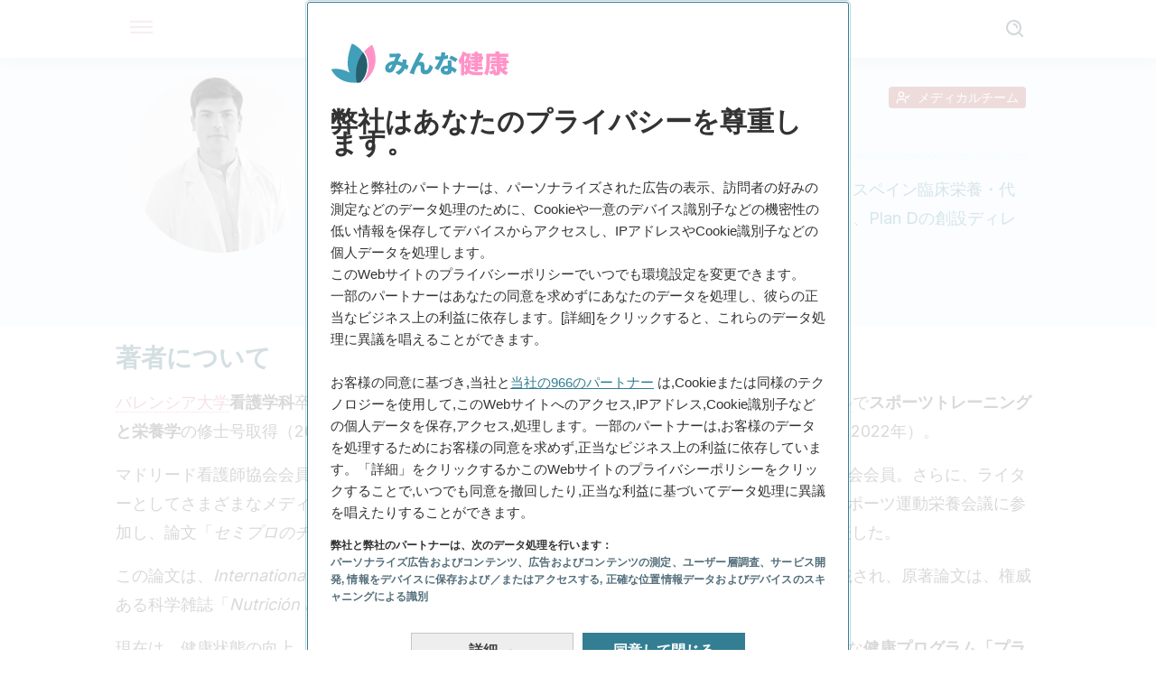

--- FILE ---
content_type: text/html;charset=utf-8
request_url: https://minnakenko.jp/author/daniel-baldo-vela/
body_size: 17477
content:
<!DOCTYPE html><html dir="ltr" lang="ja" data-critters-container><head><script type="didomi/javascript" id="adobedtm_datalayer">
              window.DTM = window.DTM || {
                pageDataLayer: {"primaryCategory":"minnakenko","subCategory1":"minnakenko","pageType":"articulo","onsiteSearch":"0","onsiteSearchTerm":"","onsiteSearchResults":"","siteID":"ascom/minnakenko","language":"ja","edition":"spanish","editionNavigation":"spanish","cms":"wp"}
              };
            </script><script type="didomi/javascript" src="https://assets.adobedtm.com/0681c221600c/c67b427f30d1/launch-00bef6da7719.min.js" async id="adobedtm"></script><meta charset="utf-8"><meta name="generator" content="Atomik 2.0.0-serverless"><meta name="viewport" content="width=device-width, initial-scale=1, maximum-scale=5"><link rel="icon" type="image/png" href="https://cdn.atomik.vip/themes/mcs/favicon.png"><meta name="theme-color" content="#337e93"><title>Daniel Baldó Vela - みんな健康</title><link rel="canonical" href="https://minnakenko.jp/author/daniel-baldo-vela/"><meta name="description" content="&lt;p&gt;&lt;span&gt;&amp;#30475;&amp;#35703;&amp;#24107;&amp;#12289;&amp;#12473;&amp;#12509;&amp;#12540;&amp;#12484;&amp;#26628;&amp;#39178;&amp;#22763;&amp;#12290;&amp;#26628;&amp;#39178;&amp;#12539;&amp;#39135;&amp;#39180;&amp;#30274;&amp;#27861;&amp;#30475;&amp;#35703;&amp;#24107;&amp;#21332;&amp;#20250;&amp;#31185;&amp;#23398;&amp;#22996;&amp;#21729;&amp;#20250;&amp;#22996;&amp;#21729;&amp;#12289;&amp;#12473;&amp;#12506;&amp;#12452;&amp;#12531;&amp;#33256;&amp;#24202;&amp;#26628;&amp;#39178;&amp;#12539;&amp;#20195;&amp;#35613;&amp;#23398;&amp;#20250;&amp;#20250;&amp;#21729;&lt;/span&gt;&lt;span&gt;&amp;#12290;&amp;#23398;&amp;#20250;&amp;#12391;&amp;#12398;&amp;#35611;&amp;#28436;&amp;#12420;&amp;#30740;&amp;#31350;&amp;#12503;&amp;#12525;&amp;#12472;&amp;#12455;&amp;#12463;&amp;#12488;&amp;#12398;&amp;#38283;&amp;#30330;&amp;#12394;&amp;#12393;&amp;#12434;&amp;#34892;&amp;#12387;&amp;#12390;&amp;#12362;&amp;#12426;&amp;#12289;Plan D&amp;#12398;&amp;#21109;&amp;#35373;&amp;#12487;&amp;#12451;&amp;#12524;&amp;#12463;&amp;#12479;&amp;#12540;&amp;#12391;&amp;#12418;&amp;#12354;&amp;#12427;&amp;#12290;&lt;/span&gt;&lt;br&gt;&lt;/p&gt;"><meta property="og:description" content="&lt;p&gt;&lt;span&gt;&amp;#30475;&amp;#35703;&amp;#24107;&amp;#12289;&amp;#12473;&amp;#12509;&amp;#12540;&amp;#12484;&amp;#26628;&amp;#39178;&amp;#22763;&amp;#12290;&amp;#26628;&amp;#39178;&amp;#12539;&amp;#39135;&amp;#39180;&amp;#30274;&amp;#27861;&amp;#30475;&amp;#35703;&amp;#24107;&amp;#21332;&amp;#20250;&amp;#31185;&amp;#23398;&amp;#22996;&amp;#21729;&amp;#20250;&amp;#22996;&amp;#21729;&amp;#12289;&amp;#12473;&amp;#12506;&amp;#12452;&amp;#12531;&amp;#33256;&amp;#24202;&amp;#26628;&amp;#39178;&amp;#12539;&amp;#20195;&amp;#35613;&amp;#23398;&amp;#20250;&amp;#20250;&amp;#21729;&lt;/span&gt;&lt;span&gt;&amp;#12290;&amp;#23398;&amp;#20250;&amp;#12391;&amp;#12398;&amp;#35611;&amp;#28436;&amp;#12420;&amp;#30740;&amp;#31350;&amp;#12503;&amp;#12525;&amp;#12472;&amp;#12455;&amp;#12463;&amp;#12488;&amp;#12398;&amp;#38283;&amp;#30330;&amp;#12394;&amp;#12393;&amp;#12434;&amp;#34892;&amp;#12387;&amp;#12390;&amp;#12362;&amp;#12426;&amp;#12289;Plan D&amp;#12398;&amp;#21109;&amp;#35373;&amp;#12487;&amp;#12451;&amp;#12524;&amp;#12463;&amp;#12479;&amp;#12540;&amp;#12391;&amp;#12418;&amp;#12354;&amp;#12427;&amp;#12290;&lt;/span&gt;&lt;br&gt;&lt;/p&gt;"><meta name="robots" content="index,follow,max-snippet:-1,max-image-preview:large,max-video-preview:-1"><meta property="og:title" content="Daniel Baldó Vela"><meta property="twitter:title" content="Daniel Baldó Vela"><meta property="og:type" content="object"><meta name="twitter:card" content="summary_large_image"><script type="application/ld+json">{"@context":"https://schema.org","@graph":[{"@type":"WebSite","@id":"https://minnakenko.jp/#website","url":"https://minnakenko.jp/","name":"みんな健康","description":"このサイトでは、身体及び精神の健康について、また、体のケアの仕方や自然食品などの記事を掲載します。","publisher":{"@id":"https://minnakenko.jp/#organization"},"potentialAction":[{"@type":"SearchAction","target":{"@type":"EntryPoint","urlTemplate":"https://minnakenko.jp/?s={search_term_string}"},"query-input":{"@type":"PropertyValueSpecification","valueRequired":true,"valueName":"search_term_string"}}],"inLanguage":"ja"},{"@type":"Organization","@id":"https://minnakenko.jp/#organization","name":"みんな健康","url":"https://minnakenko.jp/","logo":{"@type":"ImageObject","inLanguage":"ja","@id":"https://minnakenko.jp/#/schema/logo/image/","url":"https://minnakenko.jp/wp-content/uploads/2021/12/Logo-minnakenko.png","contentUrl":"https://minnakenko.jp/wp-content/uploads/2021/12/Logo-minnakenko.png","width":600,"height":60,"caption":"みんな健康"},"image":{"@id":"https://minnakenko.jp/#/schema/logo/image/"},"sameAs":["https://www.facebook.com/minnakenko/","https://pinterest.com/minnakenko/"]}]}</script><meta property="fb:app_id" content="1615824265396723"><meta property="fb:pages" content="1072511176110197"><meta name="atomik:monetizable"><meta property="og:site_name" content="みんな健康"><meta name="application-name" content="みんな健康"><meta name="apple-mobile-web-app-title" content="みんな健康"><meta name="next-head-count" content="23"><link rel="manifest" href="/manifest.json?v=2.0.0-serverless"><link rel="preload" href="https://cdn.atomik.vip/releases/minnakenko.jp/_next/static/media/a34f9d1faa5f3315-s.p.woff2" as="font" type="font/woff2" crossorigin="anonymous" data-next-font="size-adjust"><script id="taboola_loader" data-nscript="beforeInteractive">
                window._taboola = window._taboola || [];
                !function (e, f, u, i) {
                    if (!document.getElementById(i)) {
                      e.async = 1;
                      e.src = u;
                      e.id = i;
                      f.parentNode.insertBefore(e, f);
                    }
                }(
                  document.createElement('script'),
                  document.getElementsByTagName('script')[0],
                  '//cdn.taboola.com/libtrc/grupomcontigo-japannetwork/loader.js',
                  'tb_loader_script'
                );
                if (window.performance && typeof window.performance.mark == 'function') {
                    window.performance.mark('tbl_ic');
                }
              </script><script defer nomodule src="https://cdn.atomik.vip/releases/minnakenko.jp/_next/static/chunks/polyfills-42372ed130431b0a.js"></script><script src="https://cdn.atomik.vip/releases/minnakenko.jp/_next/static/chunks/webpack-6fef7fbe1abd81fe.js" defer></script><script src="https://cdn.atomik.vip/releases/minnakenko.jp/_next/static/chunks/framework-64ad27b21261a9ce.js" defer></script><script src="https://cdn.atomik.vip/releases/minnakenko.jp/_next/static/chunks/main-9db25580a8fc9f99.js" defer></script><script src="https://cdn.atomik.vip/releases/minnakenko.jp/_next/static/chunks/pages/_app-5faaf346ce678bb3.js" defer></script><script src="https://cdn.atomik.vip/releases/minnakenko.jp/_next/static/chunks/610-3faa43bf6e84abd8.js" defer></script><script src="https://cdn.atomik.vip/releases/minnakenko.jp/_next/static/chunks/397-1530457bc61d76a4.js" defer></script><script src="https://cdn.atomik.vip/releases/minnakenko.jp/_next/static/chunks/pages/%5B...slug%5D-971c5ac015a2aa1f.js" defer></script><script src="https://cdn.atomik.vip/releases/minnakenko.jp/_next/static/2.0.0-serverless/_buildManifest.js" defer></script><script src="https://cdn.atomik.vip/releases/minnakenko.jp/_next/static/2.0.0-serverless/_ssgManifest.js" defer></script><style>.__className_b181c6{font-family:__Inter_b181c6,__Inter_Fallback_b181c6;font-style:normal}</style><link rel="stylesheet" href="https://cdn.atomik.vip/releases/minnakenko.jp/_next/static/css/5ed3ce4351b6693d.css" data-n-g media="print" onload="this.media='all'"><noscript><link rel="stylesheet" href="https://cdn.atomik.vip/releases/minnakenko.jp/_next/static/css/5ed3ce4351b6693d.css" data-n-g></noscript><noscript data-n-css></noscript><style data-styled data-styled-version="6.1.17">*{margin:0;padding:0;box-sizing:border-box;-webkit-font-smoothing:antialiased;-moz-osx-font-smoothing:grayscale;}/*!sc*/
html{font-size:62.5%;}/*!sc*/
body{font-family:'Inter',-apple-system,BlinkMacSystemFont,'Segoe UI',Roboto,Oxygen,Ubuntu,Cantarell,'Open Sans','Helvetica Neue',sans-serif;color:#183d46;line-height:1.5;font-size:1.6rem;}/*!sc*/
img{max-width:100%;height:auto;display:block;}/*!sc*/
a{color:inherit;text-decoration:none;}/*!sc*/
button{cursor:pointer;border:none;background:none;}/*!sc*/
.critical{opacity:0;animation:fadeIn 0.3s ease-in forwards;}/*!sc*/
@keyframes fadeIn{from{opacity:0;}to{opacity:1;}}/*!sc*/
.lazy-load{opacity:0;transition:opacity 0.3s ease-in;}/*!sc*/
.lazy-load.loaded{opacity:1;}/*!sc*/
@media print{body{background:white;color:black;}}/*!sc*/
data-styled.g1[id="sc-global-eOYDwd1"]{content:"sc-global-eOYDwd1,"}/*!sc*/
.byFcmY{text-decoration:none;color:inherit;}/*!sc*/
data-styled.g2[id="sc-41d1e5f0-0"]{content:"byFcmY,"}/*!sc*/
.iBoyTC{cursor:pointer;}/*!sc*/
.iBoyTC .bar{border:solid 0.2rem #cacaca;margin-bottom:calc(0.8rem / 2);width:2.5rem;transition:0.5s;border:0;height:0.2rem;background-color:#a9507b;opacity:0.5;}/*!sc*/
.iBoyTC .header__hamburger{display:inline-block;position:absolute;right:0;padding:3em;}/*!sc*/
.iBoyTC .hamburger__bar1.isOpen{transform:rotate(45deg) translate(0,0.9rem);}/*!sc*/
.iBoyTC .hamburger__bar2.isOpen{opacity:0;}/*!sc*/
.iBoyTC .hamburger__bar3.isOpen{transform:rotate(-45deg) translate(0,-0.9rem);}/*!sc*/
data-styled.g3[id="sc-e2e8f66c-0"]{content:"iBoyTC,"}/*!sc*/
.bLqCyk{margin:1.6rem 0;border:0;background:repeating-linear-gradient( -45deg,transparent 0px,transparent 2px,#e4e4e4 2px,#e4e4e4 4px );height:0.8rem;width:100%;}/*!sc*/
.kHKUnM{margin:1.6rem 0;border:0;background:repeating-linear-gradient( -45deg,transparent 0px,transparent 2px,#419fb9 2px,#419fb9 4px );height:0.8rem;width:100%;}/*!sc*/
data-styled.g9[id="sc-da22e0c1-0"]{content:"bLqCyk,kHKUnM,"}/*!sc*/
.iWQyUX{display:flex;top:0;z-index:50;background-color:#fff;position:fixed;width:100%;height:4.8rem;box-shadow:0 -4px 24px rgb(0 0 0 / 25%);}/*!sc*/
@media (min-width: 900px){.iWQyUX{height:6.4rem;}}/*!sc*/
data-styled.g26[id="sc-ec358cf-0"]{content:"iWQyUX,"}/*!sc*/
.dFRBwj{display:flex;width:100%;justify-content:space-between;align-items:center;max-width:1024px;margin:0 auto;padding:0 1.6rem;}/*!sc*/
data-styled.g27[id="sc-ec358cf-1"]{content:"dFRBwj,"}/*!sc*/
.gWtfNl{display:flex;align-items:center;position:absolute;top:50%;left:50%;transform:translate(-50%,-50%);}/*!sc*/
.gWtfNl a.home__link{display:flex;align-items:center;}/*!sc*/
.gWtfNl a.as__link{display:flex;justify-content:center;align-items:center;position:relative;margin-left:1.6rem;padding-left:0.8rem;}/*!sc*/
.gWtfNl a.as__link::before{content:'';width:0.1rem;height:1.5rem;left:-0.5rem;background-color:#cacaca;position:absolute;}/*!sc*/
@media (min-width: 900px){.gWtfNl a.as__link{margin-left:0.8rem;padding-left:0.8rem;}.gWtfNl a.as__link::before{content:'';height:2.1rem;top:1rem;left:-1.2rem;}}/*!sc*/
data-styled.g29[id="sc-ec358cf-3"]{content:"gWtfNl,"}/*!sc*/
.IwXGe{cursor:pointer;width:2.4rem;height:2.4rem;}/*!sc*/
data-styled.g30[id="sc-ec358cf-4"]{content:"IwXGe,"}/*!sc*/
.iTShzv{width:14.5rem;height:3rem;}/*!sc*/
@media (min-width: 900px){.iTShzv{width:27rem;height:4rem;}}/*!sc*/
data-styled.g31[id="sc-ec358cf-5"]{content:"iTShzv,"}/*!sc*/
.hJuwyG{color:#414141;margin:1.6rem 0;font-size:1.8rem;line-height:3.2rem;}/*!sc*/
data-styled.g33[id="sc-1d9c7da-0"]{content:"hJuwyG,"}/*!sc*/
.dFWBF{font-style:italic;}/*!sc*/
data-styled.g48[id="sc-66d0b029-0"]{content:"dFWBF,"}/*!sc*/
.ljUTei{background-color:#265e6c;width:100%;padding:2.4rem 0;}/*!sc*/
@media (min-width: 900px){.ljUTei{padding-top:4.8rem;}}/*!sc*/
data-styled.g52[id="sc-453623fd-0"]{content:"ljUTei,"}/*!sc*/
.esuMgN{max-width:1024px;margin:0 auto;padding:0 0.8rem;}/*!sc*/
data-styled.g53[id="sc-453623fd-1"]{content:"esuMgN,"}/*!sc*/
.feeTyJ{display:flex;justify-content:center;margin-bottom:2.4rem;opacity:0.25;}/*!sc*/
data-styled.g54[id="sc-453623fd-2"]{content:"feeTyJ,"}/*!sc*/
.fMDnqU{display:flex;flex-direction:column;align-items:center;justify-content:center;text-align:center;gap:1.6rem;}/*!sc*/
@media (min-width: 900px){.fMDnqU{flex-direction:row;justify-content:space-between;}}/*!sc*/
data-styled.g55[id="sc-453623fd-3"]{content:"fMDnqU,"}/*!sc*/
.hCfAwG{text-align:center;margin-top:1.6rem;margin-bottom:1.6rem;list-style:none;}/*!sc*/
.hCfAwG a{padding:0.8rem;color:#ecf8fc;font-size:1.6rem;line-height:2.4rem;}/*!sc*/
data-styled.g56[id="sc-453623fd-4"]{content:"hCfAwG,"}/*!sc*/
.haLMgR{color:#94d9ec;font-size:1.4rem;line-height:2rem;}/*!sc*/
.haLMgR p{color:#94d9ec;font-size:1.4rem;line-height:2rem;}/*!sc*/
data-styled.g58[id="sc-453623fd-6"]{content:"haLMgR,"}/*!sc*/
.idwTkf{width:100%;margin:0 auto;min-height:100vh;}/*!sc*/
data-styled.g60[id="sc-f0eb3b8f-0"]{content:"idwTkf,"}/*!sc*/
.iTWeNn{display:flex;width:100%;flex-direction:column;margin-top:4.8rem;}/*!sc*/
@media (min-width: 900px){.iTWeNn{margin-top:calc(3.2rem * 2);}}/*!sc*/
data-styled.g63[id="sc-472c8f60-0"]{content:"iTWeNn,"}/*!sc*/
.fmpdbf{display:flex;align-items:center;justify-content:center;width:fit-content;cursor:pointer;border:1px solid transparent;color:#fff;background-color:#d4649a;border-radius:0.4rem;padding:0.8rem 1.6rem;font-size:1.6rem;font-weight:700;line-height:2.4rem;}/*!sc*/
.fmpdbf:hover{background-color:#71cce5;box-shadow:-6px 6px 0px 0px rgba(0,0,0,0.2);}/*!sc*/
.fmpdbf svg{margin-right:0.8rem;}/*!sc*/
data-styled.g73[id="sc-71eeb33a-0"]{content:"fmpdbf,"}/*!sc*/
.ghvdBX{display:flex;width:100%;flex-direction:column;margin-bottom:1.6rem;}/*!sc*/
.ghvdBX img{border-top-right-radius:4px;border-top-left-radius:4px;}/*!sc*/
@media (min-width: 900px){.ghvdBX{max-width:24.5rem;}}/*!sc*/
data-styled.g94[id="sc-d31cd582-0"]{content:"ghvdBX,"}/*!sc*/
.jJeTRb{display:flex;width:100%;height:18rem;position:relative;}/*!sc*/
@media (min-width:480px){.jJeTRb{min-height:26.5rem;}}/*!sc*/
@media (min-width: 900px){.jJeTRb{min-height:20rem;}}/*!sc*/
data-styled.g95[id="sc-d31cd582-1"]{content:"jJeTRb,"}/*!sc*/
.bXgCDm{display:flex;flex-direction:column;padding:0.8rem 0;}/*!sc*/
data-styled.g96[id="sc-d31cd582-2"]{content:"bXgCDm,"}/*!sc*/
.hPBtfc{font-size:1.2rem;font-weight:700;line-height:1.7rem;text-transform:uppercase;color:#419fb9;}/*!sc*/
data-styled.g97[id="sc-d31cd582-3"]{content:"hPBtfc,"}/*!sc*/
.jerrf{font-size:2.0rem;font-weight:700;line-height:2.6rem;color:#183d46;word-break:break-word;overflow:hidden;text-overflow:ellipsis;display:-webkit-box;-webkit-line-clamp:3;-webkit-box-orient:vertical;}/*!sc*/
.jerrf:hover{color:#d4649a;}/*!sc*/
data-styled.g98[id="sc-d31cd582-4"]{content:"jerrf,"}/*!sc*/
.bweXnY{display:none;font-size:1.8rem;line-height:2.7rem;color:#414141;margin-top:0.8rem;overflow:hidden;text-overflow:ellipsis;-webkit-line-clamp:3;-webkit-box-orient:vertical;}/*!sc*/
@media (min-width: 900px){.bweXnY{display:-webkit-box;}}/*!sc*/
data-styled.g99[id="sc-d31cd582-5"]{content:"bweXnY,"}/*!sc*/
.dGQtZA{display:flex;flex-direction:column;width:100%;}/*!sc*/
data-styled.g144[id="sc-5cb71777-0"]{content:"dGQtZA,"}/*!sc*/
.dQeRkX{width:100%;margin-top:2.4rem;max-width:1024px;margin:0 auto;}/*!sc*/
@media (min-width: 900px){.dQeRkX{display:grid;grid-template-columns:repeat(3,1fr);gap:1rem;}.dQeRkX div{max-width:inherit;}}/*!sc*/
data-styled.g145[id="sc-5cb71777-1"]{content:"dQeRkX,"}/*!sc*/
.gTRTCH{display:flex;flex-direction:column;padding-bottom:2.4rem;}/*!sc*/
data-styled.g161[id="sc-e55730ee-0"]{content:"gTRTCH,"}/*!sc*/
.jYMnII{display:flex;width:100%;background-color:#ecf8fc;}/*!sc*/
data-styled.g162[id="sc-e55730ee-1"]{content:"jYMnII,"}/*!sc*/
.gMAQTU{display:flex;flex-direction:column;align-items:center;width:100%;max-width:1024px;margin:0 auto;padding:1.6rem;background-color:#ecf8fc;}/*!sc*/
@media (min-width: 900px){.gMAQTU{flex-direction:row;}}/*!sc*/
data-styled.g163[id="sc-e55730ee-2"]{content:"gMAQTU,"}/*!sc*/
.ffgHer{display:flex;padding:0 1.6rem;flex-direction:column;}/*!sc*/
data-styled.g164[id="sc-e55730ee-3"]{content:"ffgHer,"}/*!sc*/
.ivkBHB{display:flex;flex-direction:column;width:100%;max-width:1024px;margin:0 auto;margin-top:1.6rem;}/*!sc*/
.ivkBHB h2{font-size:2.8rem;font-weight:700;line-height:3.6rem;color:#265e6c;}/*!sc*/
.ivkBHB hr{background:repeating-linear-gradient( -45deg,transparent 0px,transparent 2px,#daf2f9 2px,#daf2f9 4px );}/*!sc*/
data-styled.g165[id="sc-e55730ee-4"]{content:"ivkBHB,"}/*!sc*/
.ekpTXz{min-width:20rem;min-height:20rem;max-width:20rem;max-height:20rem;position:relative;}/*!sc*/
.ekpTXz img{border-radius:50%;}/*!sc*/
@media (min-width: 900px){.ekpTXz{align-self:baseline;}}/*!sc*/
data-styled.g167[id="sc-e55730ee-6"]{content:"ekpTXz,"}/*!sc*/
.kWTBsC{display:flex;flex-direction:column;position:relative;width:100%;}/*!sc*/
.kWTBsC hr{background:repeating-linear-gradient( -45deg,transparent 0px,transparent 2px,#daf2f9 2px,#daf2f9 4px );margin:0;}/*!sc*/
@media (min-width: 900px){.kWTBsC{margin-left:2.4rem;}}/*!sc*/
data-styled.g168[id="sc-e55730ee-7"]{content:"kWTBsC,"}/*!sc*/
.gjoNRf{display:flex;flex-direction:column;align-items:center;}/*!sc*/
@media (min-width: 900px){.gjoNRf{align-items:flex-start;}}/*!sc*/
data-styled.g169[id="sc-e55730ee-8"]{content:"gjoNRf,"}/*!sc*/
.bLsbYv{font-size:calc(1.6rem * 2);font-weight:700;line-height:3.6rem;color:#419fb9;text-align:center;margin-top:0.8rem;margin-bottom:0.8rem;}/*!sc*/
@media (min-width: 900px){.bLsbYv{text-align:start;}}/*!sc*/
data-styled.g170[id="sc-e55730ee-9"]{content:"bLsbYv,"}/*!sc*/
.fencLo{display:flex;align-items:center;background-color:#a95050;color:#fff;border-radius:0.4rem;width:fit-content;padding:calc(0.8rem / 2) 0.8rem;font-size:1.4rem;line-height:1.4rem;}/*!sc*/
.fencLo svg{margin-right:0.8rem;}/*!sc*/
@media (min-width: 900px){.fencLo{position:absolute;top:0;right:0;margin-top:1.6rem;}}/*!sc*/
data-styled.g171[id="sc-e55730ee-10"]{content:"fencLo,"}/*!sc*/
.eSJdYW{font-size:2.0rem;font-weight:700;line-height:3rem;color:#71cce5;margin-top:calc(0.8rem / 2);margin-bottom:calc(0.8rem / 2);}/*!sc*/
data-styled.g172[id="sc-e55730ee-11"]{content:"eSJdYW,"}/*!sc*/
.ddnYyO,.ddnYyO p{font-size:1.8rem;font-weight:400;line-height:3.2rem;color:#337e93;}/*!sc*/
data-styled.g174[id="sc-e55730ee-13"]{content:"ddnYyO,"}/*!sc*/
.gIhJpD{display:flex;justify-content:center;width:100%;margin-top:0.8rem;gap:0.8rem;}/*!sc*/
@media (min-width: 900px){.gIhJpD{justify-content:flex-start;}}/*!sc*/
data-styled.g175[id="sc-e55730ee-14"]{content:"gIhJpD,"}/*!sc*/
.iTIcqa{display:flex;justify-content:center;align-items:center;border-radius:0.4rem;width:4rem;height:4rem;}/*!sc*/
data-styled.g176[id="sc-e55730ee-15"]{content:"iTIcqa,"}/*!sc*/
.lpeNjS{display:flex;flex-direction:column;align-items:center;}/*!sc*/
.lpeNjS hr{background-image:linear-gradient(to right,#ffc8e2 45%,transparent 0%);background-size:7px 1px;background-position:bottom;background-repeat:repeat-x;max-width:1024px;margin:0 auto;padding:0 1.6rem;margin-bottom:1.6rem;}/*!sc*/
data-styled.g177[id="sc-e55730ee-16"]{content:"lpeNjS,"}/*!sc*/
.bmHFun{display:flex;width:100%;max-width:1024px;margin:0 auto;font-size:2.8rem;line-height:3.6rem;font-weight:700;color:#696969;}/*!sc*/
data-styled.g178[id="sc-e55730ee-17"]{content:"bmHFun,"}/*!sc*/
</style></head><body><div id="__next"><main class="__className_b181c6"><header class="sc-ec358cf-0 iWQyUX"><div class="sc-ec358cf-1 dFRBwj"><div class="sc-e2e8f66c-0 iBoyTC header__hamburger"><div class="bar hamburger__bar1 "></div><div class="bar hamburger__bar2 "></div><div class="bar hamburger__bar3 "></div></div><div class="sc-ec358cf-3 gWtfNl"><a target="_self" rel="noopener" class="home__link" style="text-decoration:none" href="/"><img alt="Logo image" fetchpriority="auto" loading="lazy" decoding="async" data-nimg="1" class="sc-ec358cf-5 iTShzv" style="color:transparent;background-size:cover;background-position:50% 50%;background-repeat:no-repeat;background-image:url(&quot;data:image/svg+xml;charset=utf-8,%3Csvg xmlns=&#x27;http://www.w3.org/2000/svg&#x27; %3E%3Cfilter id=&#x27;b&#x27; color-interpolation-filters=&#x27;sRGB&#x27;%3E%3CfeGaussianBlur stdDeviation=&#x27;20&#x27;/%3E%3CfeColorMatrix values=&#x27;1 0 0 0 0 0 1 0 0 0 0 0 1 0 0 0 0 0 100 -1&#x27; result=&#x27;s&#x27;/%3E%3CfeFlood x=&#x27;0&#x27; y=&#x27;0&#x27; width=&#x27;100%25&#x27; height=&#x27;100%25&#x27;/%3E%3CfeComposite operator=&#x27;out&#x27; in=&#x27;s&#x27;/%3E%3CfeComposite in2=&#x27;SourceGraphic&#x27;/%3E%3CfeGaussianBlur stdDeviation=&#x27;20&#x27;/%3E%3C/filter%3E%3Cimage width=&#x27;100%25&#x27; height=&#x27;100%25&#x27; x=&#x27;0&#x27; y=&#x27;0&#x27; preserveAspectRatio=&#x27;none&#x27; style=&#x27;filter: url(%23b);&#x27; href=&#x27;[data-uri]&#x27;/%3E%3C/svg%3E&quot;)" sizes="(max-width: 768px) 100vw, (max-width: 1200px) 50vw, 33vw" srcset="https://cdn.atomik.vip/themes/mcs/ja/logo.svg?auto=webp&amp;quality=7500&amp;width=128&amp;crop=16:9,smart,safe&amp;format=webp&amp;optimize=medium&amp;dpr=2&amp;fit=cover&amp;fm=webp&amp;q=75&amp;w=128&amp;h=72 128w, https://cdn.atomik.vip/themes/mcs/ja/logo.svg?auto=webp&amp;quality=7500&amp;width=256&amp;crop=16:9,smart,safe&amp;format=webp&amp;optimize=medium&amp;dpr=2&amp;fit=cover&amp;fm=webp&amp;q=75&amp;w=256&amp;h=144 256w, https://cdn.atomik.vip/themes/mcs/ja/logo.svg?auto=webp&amp;quality=7500&amp;width=384&amp;crop=16:9,smart,safe&amp;format=webp&amp;optimize=medium&amp;dpr=2&amp;fit=cover&amp;fm=webp&amp;q=75&amp;w=384&amp;h=216 384w, https://cdn.atomik.vip/themes/mcs/ja/logo.svg?auto=webp&amp;quality=7500&amp;width=640&amp;crop=16:9,smart,safe&amp;format=webp&amp;optimize=medium&amp;dpr=2&amp;fit=cover&amp;fm=webp&amp;q=75&amp;w=640&amp;h=360 640w, https://cdn.atomik.vip/themes/mcs/ja/logo.svg?auto=webp&amp;quality=7500&amp;width=750&amp;crop=16:9,smart,safe&amp;format=webp&amp;optimize=medium&amp;dpr=2&amp;fit=cover&amp;fm=webp&amp;q=75&amp;w=750&amp;h=422 750w, https://cdn.atomik.vip/themes/mcs/ja/logo.svg?auto=webp&amp;quality=7500&amp;width=828&amp;crop=16:9,smart,safe&amp;format=webp&amp;optimize=medium&amp;dpr=2&amp;fit=cover&amp;fm=webp&amp;q=75&amp;w=828&amp;h=466 828w, https://cdn.atomik.vip/themes/mcs/ja/logo.svg?auto=webp&amp;quality=7500&amp;width=1080&amp;crop=16:9,smart,safe&amp;format=webp&amp;optimize=medium&amp;dpr=2&amp;fit=cover&amp;fm=webp&amp;q=75&amp;w=1080&amp;h=608 1080w, https://cdn.atomik.vip/themes/mcs/ja/logo.svg?auto=webp&amp;quality=7500&amp;width=1200&amp;crop=16:9,smart,safe&amp;format=webp&amp;optimize=medium&amp;dpr=2&amp;fit=cover&amp;fm=webp&amp;q=75&amp;w=1200&amp;h=675 1200w, https://cdn.atomik.vip/themes/mcs/ja/logo.svg?auto=webp&amp;quality=7500&amp;width=1920&amp;crop=16:9,smart,safe&amp;format=webp&amp;optimize=medium&amp;dpr=2&amp;fit=cover&amp;fm=webp&amp;q=75&amp;w=1920&amp;h=1080 1920w" src="https://cdn.atomik.vip/themes/mcs/ja/logo.svg?auto=webp&amp;quality=7500&amp;width=1920&amp;crop=16:9,smart,safe&amp;format=webp&amp;optimize=medium&amp;dpr=2&amp;fit=cover&amp;fm=webp&amp;q=75&amp;w=1920&amp;h=1080"></a></div><div class="sc-ec358cf-4 IwXGe"><span></span></div></div></header><div id="layout__content" class="sc-f0eb3b8f-0 idwTkf"><div class="sc-472c8f60-0 iTWeNn"><div class="sc-e55730ee-0 gTRTCH"><div class="sc-e55730ee-1 jYMnII"><div class="sc-e55730ee-2 gMAQTU"><div class="sc-e55730ee-6 ekpTXz"><img alt="Daniel Baldó Vela" fetchpriority="auto" loading="lazy" decoding="async" data-nimg="fill" style="position:absolute;height:100%;width:100%;left:0;top:0;right:0;bottom:0;object-fit:cover;color:transparent;background-size:cover;background-position:50% 50%;background-repeat:no-repeat;background-image:url(&quot;data:image/svg+xml;charset=utf-8,%3Csvg xmlns=&#x27;http://www.w3.org/2000/svg&#x27; %3E%3Cfilter id=&#x27;b&#x27; color-interpolation-filters=&#x27;sRGB&#x27;%3E%3CfeGaussianBlur stdDeviation=&#x27;20&#x27;/%3E%3CfeColorMatrix values=&#x27;1 0 0 0 0 0 1 0 0 0 0 0 1 0 0 0 0 0 100 -1&#x27; result=&#x27;s&#x27;/%3E%3CfeFlood x=&#x27;0&#x27; y=&#x27;0&#x27; width=&#x27;100%25&#x27; height=&#x27;100%25&#x27;/%3E%3CfeComposite operator=&#x27;out&#x27; in=&#x27;s&#x27;/%3E%3CfeComposite in2=&#x27;SourceGraphic&#x27;/%3E%3CfeGaussianBlur stdDeviation=&#x27;20&#x27;/%3E%3C/filter%3E%3Cimage width=&#x27;100%25&#x27; height=&#x27;100%25&#x27; x=&#x27;0&#x27; y=&#x27;0&#x27; preserveAspectRatio=&#x27;xMidYMid slice&#x27; style=&#x27;filter: url(%23b);&#x27; href=&#x27;[data-uri]&#x27;/%3E%3C/svg%3E&quot;)" sizes="(max-width: 768px) 100vw, (max-width: 1200px) 50vw, 33vw" srcset="https://mejorconsalud.as.com/wp-content/uploads/2019/09/Daniel_Baldo_2.jpg?auto=webp&amp;quality=7500&amp;width=128&amp;crop=16:9,smart,safe&amp;format=webp&amp;optimize=medium&amp;dpr=2&amp;fit=cover&amp;fm=webp&amp;q=75&amp;w=128&amp;h=72 128w, https://mejorconsalud.as.com/wp-content/uploads/2019/09/Daniel_Baldo_2.jpg?auto=webp&amp;quality=7500&amp;width=256&amp;crop=16:9,smart,safe&amp;format=webp&amp;optimize=medium&amp;dpr=2&amp;fit=cover&amp;fm=webp&amp;q=75&amp;w=256&amp;h=144 256w, https://mejorconsalud.as.com/wp-content/uploads/2019/09/Daniel_Baldo_2.jpg?auto=webp&amp;quality=7500&amp;width=384&amp;crop=16:9,smart,safe&amp;format=webp&amp;optimize=medium&amp;dpr=2&amp;fit=cover&amp;fm=webp&amp;q=75&amp;w=384&amp;h=216 384w, https://mejorconsalud.as.com/wp-content/uploads/2019/09/Daniel_Baldo_2.jpg?auto=webp&amp;quality=7500&amp;width=640&amp;crop=16:9,smart,safe&amp;format=webp&amp;optimize=medium&amp;dpr=2&amp;fit=cover&amp;fm=webp&amp;q=75&amp;w=640&amp;h=360 640w, https://mejorconsalud.as.com/wp-content/uploads/2019/09/Daniel_Baldo_2.jpg?auto=webp&amp;quality=7500&amp;width=750&amp;crop=16:9,smart,safe&amp;format=webp&amp;optimize=medium&amp;dpr=2&amp;fit=cover&amp;fm=webp&amp;q=75&amp;w=750&amp;h=422 750w, https://mejorconsalud.as.com/wp-content/uploads/2019/09/Daniel_Baldo_2.jpg?auto=webp&amp;quality=7500&amp;width=828&amp;crop=16:9,smart,safe&amp;format=webp&amp;optimize=medium&amp;dpr=2&amp;fit=cover&amp;fm=webp&amp;q=75&amp;w=828&amp;h=466 828w, https://mejorconsalud.as.com/wp-content/uploads/2019/09/Daniel_Baldo_2.jpg?auto=webp&amp;quality=7500&amp;width=1080&amp;crop=16:9,smart,safe&amp;format=webp&amp;optimize=medium&amp;dpr=2&amp;fit=cover&amp;fm=webp&amp;q=75&amp;w=1080&amp;h=608 1080w, https://mejorconsalud.as.com/wp-content/uploads/2019/09/Daniel_Baldo_2.jpg?auto=webp&amp;quality=7500&amp;width=1200&amp;crop=16:9,smart,safe&amp;format=webp&amp;optimize=medium&amp;dpr=2&amp;fit=cover&amp;fm=webp&amp;q=75&amp;w=1200&amp;h=675 1200w, https://mejorconsalud.as.com/wp-content/uploads/2019/09/Daniel_Baldo_2.jpg?auto=webp&amp;quality=7500&amp;width=1920&amp;crop=16:9,smart,safe&amp;format=webp&amp;optimize=medium&amp;dpr=2&amp;fit=cover&amp;fm=webp&amp;q=75&amp;w=1920&amp;h=1080 1920w" src="https://mejorconsalud.as.com/wp-content/uploads/2019/09/Daniel_Baldo_2.jpg?auto=webp&amp;quality=7500&amp;width=1920&amp;crop=16:9,smart,safe&amp;format=webp&amp;optimize=medium&amp;dpr=2&amp;fit=cover&amp;fm=webp&amp;q=75&amp;w=1920&amp;h=1080"></div><div class="sc-e55730ee-7 kWTBsC"><div class="sc-e55730ee-8 gjoNRf"><h1 class="sc-e55730ee-9 bLsbYv">Daniel Baldó Vela</h1><div class="sc-e55730ee-10 fencLo"><span></span>メディカルチーム</div><strong class="sc-e55730ee-11 eSJdYW">看護師</strong></div><hr class="sc-da22e0c1-0 bLqCyk"><div class="sc-e55730ee-12"><div class="sc-e55730ee-13 ddnYyO"><p class="sc-1d9c7da-0 hJuwyG">看護師、スポーツ栄養士。栄養・食餌療法看護師協会科学委員会委員、スペイン臨床栄養・代謝学会会員。学会での講演や研究プロジェクトの開発などを行っており、Plan Dの創設ディレクターでもある。</p></div><div class="sc-e55730ee-14 gIhJpD"><a rel="noopener" href="https://www.facebook.com/PlanD-102690954413450/" target="_blank" class="sc-41d1e5f0-0 byFcmY sc-e55730ee-15 iTIcqa" style="background-color:#4267b2"><span></span></a><a rel="noopener" href="https://es.linkedin.com/in/plan-d" target="_blank" class="sc-41d1e5f0-0 byFcmY sc-e55730ee-15 iTIcqa" style="background-color:#0073b1"><span></span></a><a rel="noopener" href="https://www.instagram.com/pland_salud/" target="_blank" class="sc-41d1e5f0-0 byFcmY sc-e55730ee-15 iTIcqa" style="background-color:#E75CA9"><span></span></a></div></div></div></div></div><div class="sc-e55730ee-3 ffgHer"><div class="sc-e55730ee-4 ivkBHB"><h2>著者について</h2><div class="sc-e55730ee-5"><p class="sc-1d9c7da-0 hJuwyG"><a rel="noopener" href="https://www.uv.es/" target="_blank" style="color:#d4649a;border-bottom-style:dotted;border-bottom-width:1px;border-bottom-color:#d4649a" class="sc-41d1e5f0-0 byFcmY">バレンシア大学</a><b>看護学科</b><span class="sc-28bad472-0">卒業（2014年）。</span><a rel="noopener" href="https://universidadeuropea.com/conocenos/real-madrid/" target="_blank" style="color:#d4649a;border-bottom-style:dotted;border-bottom-width:1px;border-bottom-color:#d4649a" class="sc-41d1e5f0-0 byFcmY">レアル マドリード ヨーロピアン ユニバーシティ スクール</a><span class="sc-28bad472-0">で</span><b>スポーツトレーニングと栄養学</b><span class="sc-28bad472-0">の修士号取得（2018年）、</span><a rel="noopener" href="https://www.ucm.es/" target="_blank" style="color:#d4649a;border-bottom-style:dotted;border-bottom-width:1px;border-bottom-color:#d4649a" class="sc-41d1e5f0-0 byFcmY">マドリードのコンプルテンセ大学</a><span class="sc-28bad472-0">で</span><b>ヘルスケア</b><span class="sc-28bad472-0">の博士号を取得</span><span class="sc-28bad472-0">（2022年）</span><span class="sc-28bad472-0">。</span></p><p class="sc-1d9c7da-0 hJuwyG"><span class="sc-28bad472-0">マドリード看護師協会会員、<b>栄養・食餌療法看護師協会科学委員会</b>委員、スペイン臨床栄養・代謝学会会員。さらに、ライターとしてさまざまなメディアやデジタルプラットフォームでコラボレーションを行っている。国際スポーツ運動栄養会議に参加し、論文「</span><i class="sc-66d0b029-0 dFWBF">セミプロのチーム スポーツ選手における摂食障害リスクの有病率に関する研究</i><span class="sc-28bad472-0">」を発表した。</span></p><p class="sc-1d9c7da-0 hJuwyG"><span class="sc-28bad472-0">この論文は、</span><i class="sc-66d0b029-0 dFWBF">International Journal of Sport Nutrition and Exercise Metabolism</i><span class="sc-28bad472-0">に要旨集として掲載され、原著論文は、権威ある科学雑誌「</span><i class="sc-66d0b029-0 dFWBF">Nutrición Hospitalaria</i><span class="sc-28bad472-0">」に掲載されることが決定している。</span></p><p class="sc-1d9c7da-0 hJuwyG"><span class="sc-28bad472-0">現在は、健康状態の向上、過体重や肥満の解消、欠乏症の解消、慢性疾患の管理を目的とした総合的な</span><b>健康プログラム「プランD」</b><span class="sc-28bad472-0">に注力している。これらはすべて、包括的なアプローチ、教訓的な方法、専門的・科学的・個人的なアプローチを使ったプログラムです。</span><br></p></div><hr class="sc-da22e0c1-0 bLqCyk"></div><div class="sc-e55730ee-16 lpeNjS"><h2 class="sc-e55730ee-17 bmHFun">最新の記事</h2><hr class="sc-da22e0c1-0 bLqCyk"><div class="sc-5cb71777-0 dGQtZA"><div class="sc-5cb71777-1 dQeRkX"><div class="sc-d31cd582-0 ghvdBX"><a target="_self" rel="noopener" class="sc-d31cd582-1 jJeTRb" style="text-decoration:none" href="/ekusasaizu-seirishuuki/"><img alt="エクササイズと生理周期" fetchpriority="auto" loading="lazy" decoding="async" data-nimg="fill" style="position:absolute;height:100%;width:100%;left:0;top:0;right:0;bottom:0;object-fit:cover;color:transparent;background-size:cover;background-position:50% 50%;background-repeat:no-repeat;background-image:url(&quot;data:image/svg+xml;charset=utf-8,%3Csvg xmlns=&#x27;http://www.w3.org/2000/svg&#x27; %3E%3Cfilter id=&#x27;b&#x27; color-interpolation-filters=&#x27;sRGB&#x27;%3E%3CfeGaussianBlur stdDeviation=&#x27;20&#x27;/%3E%3CfeColorMatrix values=&#x27;1 0 0 0 0 0 1 0 0 0 0 0 1 0 0 0 0 0 100 -1&#x27; result=&#x27;s&#x27;/%3E%3CfeFlood x=&#x27;0&#x27; y=&#x27;0&#x27; width=&#x27;100%25&#x27; height=&#x27;100%25&#x27;/%3E%3CfeComposite operator=&#x27;out&#x27; in=&#x27;s&#x27;/%3E%3CfeComposite in2=&#x27;SourceGraphic&#x27;/%3E%3CfeGaussianBlur stdDeviation=&#x27;20&#x27;/%3E%3C/filter%3E%3Cimage width=&#x27;100%25&#x27; height=&#x27;100%25&#x27; x=&#x27;0&#x27; y=&#x27;0&#x27; preserveAspectRatio=&#x27;xMidYMid slice&#x27; style=&#x27;filter: url(%23b);&#x27; href=&#x27;[data-uri]&#x27;/%3E%3C/svg%3E&quot;)" sizes="(max-width: 768px) 100vw, (max-width: 1200px) 50vw, 33vw" srcset="https://minnakenko.jp/wp-content/uploads/2020/10/physical-exercise-menstrual-cycle-370x247-1.jpg?auto=webp&amp;quality=7500&amp;width=128&amp;crop=16:9,smart,safe&amp;format=webp&amp;optimize=medium&amp;dpr=2&amp;fit=cover&amp;fm=webp&amp;q=75&amp;w=128&amp;h=72 128w, https://minnakenko.jp/wp-content/uploads/2020/10/physical-exercise-menstrual-cycle-370x247-1.jpg?auto=webp&amp;quality=7500&amp;width=256&amp;crop=16:9,smart,safe&amp;format=webp&amp;optimize=medium&amp;dpr=2&amp;fit=cover&amp;fm=webp&amp;q=75&amp;w=256&amp;h=144 256w, https://minnakenko.jp/wp-content/uploads/2020/10/physical-exercise-menstrual-cycle-370x247-1.jpg?auto=webp&amp;quality=7500&amp;width=384&amp;crop=16:9,smart,safe&amp;format=webp&amp;optimize=medium&amp;dpr=2&amp;fit=cover&amp;fm=webp&amp;q=75&amp;w=384&amp;h=216 384w, https://minnakenko.jp/wp-content/uploads/2020/10/physical-exercise-menstrual-cycle-370x247-1.jpg?auto=webp&amp;quality=7500&amp;width=640&amp;crop=16:9,smart,safe&amp;format=webp&amp;optimize=medium&amp;dpr=2&amp;fit=cover&amp;fm=webp&amp;q=75&amp;w=640&amp;h=360 640w, https://minnakenko.jp/wp-content/uploads/2020/10/physical-exercise-menstrual-cycle-370x247-1.jpg?auto=webp&amp;quality=7500&amp;width=750&amp;crop=16:9,smart,safe&amp;format=webp&amp;optimize=medium&amp;dpr=2&amp;fit=cover&amp;fm=webp&amp;q=75&amp;w=750&amp;h=422 750w, https://minnakenko.jp/wp-content/uploads/2020/10/physical-exercise-menstrual-cycle-370x247-1.jpg?auto=webp&amp;quality=7500&amp;width=828&amp;crop=16:9,smart,safe&amp;format=webp&amp;optimize=medium&amp;dpr=2&amp;fit=cover&amp;fm=webp&amp;q=75&amp;w=828&amp;h=466 828w, https://minnakenko.jp/wp-content/uploads/2020/10/physical-exercise-menstrual-cycle-370x247-1.jpg?auto=webp&amp;quality=7500&amp;width=1080&amp;crop=16:9,smart,safe&amp;format=webp&amp;optimize=medium&amp;dpr=2&amp;fit=cover&amp;fm=webp&amp;q=75&amp;w=1080&amp;h=608 1080w, https://minnakenko.jp/wp-content/uploads/2020/10/physical-exercise-menstrual-cycle-370x247-1.jpg?auto=webp&amp;quality=7500&amp;width=1200&amp;crop=16:9,smart,safe&amp;format=webp&amp;optimize=medium&amp;dpr=2&amp;fit=cover&amp;fm=webp&amp;q=75&amp;w=1200&amp;h=675 1200w, https://minnakenko.jp/wp-content/uploads/2020/10/physical-exercise-menstrual-cycle-370x247-1.jpg?auto=webp&amp;quality=7500&amp;width=1920&amp;crop=16:9,smart,safe&amp;format=webp&amp;optimize=medium&amp;dpr=2&amp;fit=cover&amp;fm=webp&amp;q=75&amp;w=1920&amp;h=1080 1920w" src="https://minnakenko.jp/wp-content/uploads/2020/10/physical-exercise-menstrual-cycle-370x247-1.jpg?auto=webp&amp;quality=7500&amp;width=1920&amp;crop=16:9,smart,safe&amp;format=webp&amp;optimize=medium&amp;dpr=2&amp;fit=cover&amp;fm=webp&amp;q=75&amp;w=1920&amp;h=1080"></a><div class="sc-d31cd582-2 bXgCDm"><a target="_self" rel="noopener" class="sc-d31cd582-3 hPBtfc" style="text-decoration:none" href="/uerunesu/">ウエルネス</a><a target="_self" rel="noopener" class="sc-d31cd582-4 jerrf" style="text-decoration:none" href="/ekusasaizu-seirishuuki/">エクササイズと生理周期</a><a target="_self" rel="noopener" class="sc-d31cd582-5 bweXnY" style="text-decoration:none" href="/ekusasaizu-seirishuuki/">生理周期とは、はがれ落ちた子宮内膜と血液...</a></div></div><div class="sc-d31cd582-0 ghvdBX"><a target="_self" rel="noopener" class="sc-d31cd582-1 jJeTRb" style="text-decoration:none" href="/shokuji-tsuujite-koresuterooruchi-seijou-tamotsu-houhou/"><img alt="食事を通じてコレステロール値を正常に保つ方法" fetchpriority="auto" loading="lazy" decoding="async" data-nimg="fill" style="position:absolute;height:100%;width:100%;left:0;top:0;right:0;bottom:0;object-fit:cover;color:transparent;background-size:cover;background-position:50% 50%;background-repeat:no-repeat;background-image:url(&quot;data:image/svg+xml;charset=utf-8,%3Csvg xmlns=&#x27;http://www.w3.org/2000/svg&#x27; %3E%3Cfilter id=&#x27;b&#x27; color-interpolation-filters=&#x27;sRGB&#x27;%3E%3CfeGaussianBlur stdDeviation=&#x27;20&#x27;/%3E%3CfeColorMatrix values=&#x27;1 0 0 0 0 0 1 0 0 0 0 0 1 0 0 0 0 0 100 -1&#x27; result=&#x27;s&#x27;/%3E%3CfeFlood x=&#x27;0&#x27; y=&#x27;0&#x27; width=&#x27;100%25&#x27; height=&#x27;100%25&#x27;/%3E%3CfeComposite operator=&#x27;out&#x27; in=&#x27;s&#x27;/%3E%3CfeComposite in2=&#x27;SourceGraphic&#x27;/%3E%3CfeGaussianBlur stdDeviation=&#x27;20&#x27;/%3E%3C/filter%3E%3Cimage width=&#x27;100%25&#x27; height=&#x27;100%25&#x27; x=&#x27;0&#x27; y=&#x27;0&#x27; preserveAspectRatio=&#x27;xMidYMid slice&#x27; style=&#x27;filter: url(%23b);&#x27; href=&#x27;[data-uri]&#x27;/%3E%3C/svg%3E&quot;)" sizes="(max-width: 768px) 100vw, (max-width: 1200px) 50vw, 33vw" srcset="https://minnakenko.jp/wp-content/uploads/2020/03/An-illustration-of-high-cholesterol.-1.jpg?auto=webp&amp;quality=7500&amp;width=128&amp;crop=16:9,smart,safe&amp;format=webp&amp;optimize=medium&amp;dpr=2&amp;fit=cover&amp;fm=webp&amp;q=75&amp;w=128&amp;h=72 128w, https://minnakenko.jp/wp-content/uploads/2020/03/An-illustration-of-high-cholesterol.-1.jpg?auto=webp&amp;quality=7500&amp;width=256&amp;crop=16:9,smart,safe&amp;format=webp&amp;optimize=medium&amp;dpr=2&amp;fit=cover&amp;fm=webp&amp;q=75&amp;w=256&amp;h=144 256w, https://minnakenko.jp/wp-content/uploads/2020/03/An-illustration-of-high-cholesterol.-1.jpg?auto=webp&amp;quality=7500&amp;width=384&amp;crop=16:9,smart,safe&amp;format=webp&amp;optimize=medium&amp;dpr=2&amp;fit=cover&amp;fm=webp&amp;q=75&amp;w=384&amp;h=216 384w, https://minnakenko.jp/wp-content/uploads/2020/03/An-illustration-of-high-cholesterol.-1.jpg?auto=webp&amp;quality=7500&amp;width=640&amp;crop=16:9,smart,safe&amp;format=webp&amp;optimize=medium&amp;dpr=2&amp;fit=cover&amp;fm=webp&amp;q=75&amp;w=640&amp;h=360 640w, https://minnakenko.jp/wp-content/uploads/2020/03/An-illustration-of-high-cholesterol.-1.jpg?auto=webp&amp;quality=7500&amp;width=750&amp;crop=16:9,smart,safe&amp;format=webp&amp;optimize=medium&amp;dpr=2&amp;fit=cover&amp;fm=webp&amp;q=75&amp;w=750&amp;h=422 750w, https://minnakenko.jp/wp-content/uploads/2020/03/An-illustration-of-high-cholesterol.-1.jpg?auto=webp&amp;quality=7500&amp;width=828&amp;crop=16:9,smart,safe&amp;format=webp&amp;optimize=medium&amp;dpr=2&amp;fit=cover&amp;fm=webp&amp;q=75&amp;w=828&amp;h=466 828w, https://minnakenko.jp/wp-content/uploads/2020/03/An-illustration-of-high-cholesterol.-1.jpg?auto=webp&amp;quality=7500&amp;width=1080&amp;crop=16:9,smart,safe&amp;format=webp&amp;optimize=medium&amp;dpr=2&amp;fit=cover&amp;fm=webp&amp;q=75&amp;w=1080&amp;h=608 1080w, https://minnakenko.jp/wp-content/uploads/2020/03/An-illustration-of-high-cholesterol.-1.jpg?auto=webp&amp;quality=7500&amp;width=1200&amp;crop=16:9,smart,safe&amp;format=webp&amp;optimize=medium&amp;dpr=2&amp;fit=cover&amp;fm=webp&amp;q=75&amp;w=1200&amp;h=675 1200w, https://minnakenko.jp/wp-content/uploads/2020/03/An-illustration-of-high-cholesterol.-1.jpg?auto=webp&amp;quality=7500&amp;width=1920&amp;crop=16:9,smart,safe&amp;format=webp&amp;optimize=medium&amp;dpr=2&amp;fit=cover&amp;fm=webp&amp;q=75&amp;w=1920&amp;h=1080 1920w" src="https://minnakenko.jp/wp-content/uploads/2020/03/An-illustration-of-high-cholesterol.-1.jpg?auto=webp&amp;quality=7500&amp;width=1920&amp;crop=16:9,smart,safe&amp;format=webp&amp;optimize=medium&amp;dpr=2&amp;fit=cover&amp;fm=webp&amp;q=75&amp;w=1920&amp;h=1080"></a><div class="sc-d31cd582-2 bXgCDm"><a target="_self" rel="noopener" class="sc-d31cd582-3 hPBtfc" style="text-decoration:none" href="/daietto/">ダイエット</a><a target="_self" rel="noopener" class="sc-d31cd582-4 jerrf" style="text-decoration:none" href="/shokuji-tsuujite-koresuterooruchi-seijou-tamotsu-houhou/">食事を通じてコレステロール値を正常に保つ方法</a><a target="_self" rel="noopener" class="sc-d31cd582-5 bweXnY" style="text-decoration:none" href="/shokuji-tsuujite-koresuterooruchi-seijou-tamotsu-houhou/">コレステロールは、体内の生理学的プロセス...</a></div></div><div class="sc-d31cd582-0 ghvdBX"><a target="_self" rel="noopener" class="sc-d31cd582-1 jJeTRb" style="text-decoration:none" href="/kinen-shikata-dankai-goto-setsumeishimasu/"><img alt="禁煙の仕方を段階ごとに説明します！" fetchpriority="auto" loading="lazy" decoding="async" data-nimg="fill" style="position:absolute;height:100%;width:100%;left:0;top:0;right:0;bottom:0;object-fit:cover;color:transparent;background-size:cover;background-position:50% 50%;background-repeat:no-repeat;background-image:url(&quot;data:image/svg+xml;charset=utf-8,%3Csvg xmlns=&#x27;http://www.w3.org/2000/svg&#x27; %3E%3Cfilter id=&#x27;b&#x27; color-interpolation-filters=&#x27;sRGB&#x27;%3E%3CfeGaussianBlur stdDeviation=&#x27;20&#x27;/%3E%3CfeColorMatrix values=&#x27;1 0 0 0 0 0 1 0 0 0 0 0 1 0 0 0 0 0 100 -1&#x27; result=&#x27;s&#x27;/%3E%3CfeFlood x=&#x27;0&#x27; y=&#x27;0&#x27; width=&#x27;100%25&#x27; height=&#x27;100%25&#x27;/%3E%3CfeComposite operator=&#x27;out&#x27; in=&#x27;s&#x27;/%3E%3CfeComposite in2=&#x27;SourceGraphic&#x27;/%3E%3CfeGaussianBlur stdDeviation=&#x27;20&#x27;/%3E%3C/filter%3E%3Cimage width=&#x27;100%25&#x27; height=&#x27;100%25&#x27; x=&#x27;0&#x27; y=&#x27;0&#x27; preserveAspectRatio=&#x27;xMidYMid slice&#x27; style=&#x27;filter: url(%23b);&#x27; href=&#x27;[data-uri]&#x27;/%3E%3C/svg%3E&quot;)" sizes="(max-width: 768px) 100vw, (max-width: 1200px) 50vw, 33vw" srcset="https://minnakenko.jp/wp-content/uploads/2020/03/smoking-cessation.jpg?auto=webp&amp;quality=7500&amp;width=128&amp;crop=16:9,smart,safe&amp;format=webp&amp;optimize=medium&amp;dpr=2&amp;fit=cover&amp;fm=webp&amp;q=75&amp;w=128&amp;h=72 128w, https://minnakenko.jp/wp-content/uploads/2020/03/smoking-cessation.jpg?auto=webp&amp;quality=7500&amp;width=256&amp;crop=16:9,smart,safe&amp;format=webp&amp;optimize=medium&amp;dpr=2&amp;fit=cover&amp;fm=webp&amp;q=75&amp;w=256&amp;h=144 256w, https://minnakenko.jp/wp-content/uploads/2020/03/smoking-cessation.jpg?auto=webp&amp;quality=7500&amp;width=384&amp;crop=16:9,smart,safe&amp;format=webp&amp;optimize=medium&amp;dpr=2&amp;fit=cover&amp;fm=webp&amp;q=75&amp;w=384&amp;h=216 384w, https://minnakenko.jp/wp-content/uploads/2020/03/smoking-cessation.jpg?auto=webp&amp;quality=7500&amp;width=640&amp;crop=16:9,smart,safe&amp;format=webp&amp;optimize=medium&amp;dpr=2&amp;fit=cover&amp;fm=webp&amp;q=75&amp;w=640&amp;h=360 640w, https://minnakenko.jp/wp-content/uploads/2020/03/smoking-cessation.jpg?auto=webp&amp;quality=7500&amp;width=750&amp;crop=16:9,smart,safe&amp;format=webp&amp;optimize=medium&amp;dpr=2&amp;fit=cover&amp;fm=webp&amp;q=75&amp;w=750&amp;h=422 750w, https://minnakenko.jp/wp-content/uploads/2020/03/smoking-cessation.jpg?auto=webp&amp;quality=7500&amp;width=828&amp;crop=16:9,smart,safe&amp;format=webp&amp;optimize=medium&amp;dpr=2&amp;fit=cover&amp;fm=webp&amp;q=75&amp;w=828&amp;h=466 828w, https://minnakenko.jp/wp-content/uploads/2020/03/smoking-cessation.jpg?auto=webp&amp;quality=7500&amp;width=1080&amp;crop=16:9,smart,safe&amp;format=webp&amp;optimize=medium&amp;dpr=2&amp;fit=cover&amp;fm=webp&amp;q=75&amp;w=1080&amp;h=608 1080w, https://minnakenko.jp/wp-content/uploads/2020/03/smoking-cessation.jpg?auto=webp&amp;quality=7500&amp;width=1200&amp;crop=16:9,smart,safe&amp;format=webp&amp;optimize=medium&amp;dpr=2&amp;fit=cover&amp;fm=webp&amp;q=75&amp;w=1200&amp;h=675 1200w, https://minnakenko.jp/wp-content/uploads/2020/03/smoking-cessation.jpg?auto=webp&amp;quality=7500&amp;width=1920&amp;crop=16:9,smart,safe&amp;format=webp&amp;optimize=medium&amp;dpr=2&amp;fit=cover&amp;fm=webp&amp;q=75&amp;w=1920&amp;h=1080 1920w" src="https://minnakenko.jp/wp-content/uploads/2020/03/smoking-cessation.jpg?auto=webp&amp;quality=7500&amp;width=1920&amp;crop=16:9,smart,safe&amp;format=webp&amp;optimize=medium&amp;dpr=2&amp;fit=cover&amp;fm=webp&amp;q=75&amp;w=1920&amp;h=1080"></a><div class="sc-d31cd582-2 bXgCDm"><a target="_self" rel="noopener" class="sc-d31cd582-3 hPBtfc" style="text-decoration:none" href="/uerunesu/kenko-shukan/">健康習慣</a><a target="_self" rel="noopener" class="sc-d31cd582-4 jerrf" style="text-decoration:none" href="/kinen-shikata-dankai-goto-setsumeishimasu/">禁煙の仕方を段階ごとに説明します！</a><a target="_self" rel="noopener" class="sc-d31cd582-5 bweXnY" style="text-decoration:none" href="/kinen-shikata-dankai-goto-setsumeishimasu/">WHO（世界保健機関）による、世界のタバ...</a></div></div><div class="sc-d31cd582-0 ghvdBX"><a target="_self" rel="noopener" class="sc-d31cd582-1 jJeTRb" style="text-decoration:none" href="/teitansuikabutsu-daietto-chitekikatsudou-kanjoumen-eikyou/"><img alt="低炭水化物ダイエット：知的活動と感情面への影響" fetchpriority="auto" loading="lazy" decoding="async" data-nimg="fill" style="position:absolute;height:100%;width:100%;left:0;top:0;right:0;bottom:0;object-fit:cover;color:transparent;background-size:cover;background-position:50% 50%;background-repeat:no-repeat;background-image:url(&quot;data:image/svg+xml;charset=utf-8,%3Csvg xmlns=&#x27;http://www.w3.org/2000/svg&#x27; %3E%3Cfilter id=&#x27;b&#x27; color-interpolation-filters=&#x27;sRGB&#x27;%3E%3CfeGaussianBlur stdDeviation=&#x27;20&#x27;/%3E%3CfeColorMatrix values=&#x27;1 0 0 0 0 0 1 0 0 0 0 0 1 0 0 0 0 0 100 -1&#x27; result=&#x27;s&#x27;/%3E%3CfeFlood x=&#x27;0&#x27; y=&#x27;0&#x27; width=&#x27;100%25&#x27; height=&#x27;100%25&#x27;/%3E%3CfeComposite operator=&#x27;out&#x27; in=&#x27;s&#x27;/%3E%3CfeComposite in2=&#x27;SourceGraphic&#x27;/%3E%3CfeGaussianBlur stdDeviation=&#x27;20&#x27;/%3E%3C/filter%3E%3Cimage width=&#x27;100%25&#x27; height=&#x27;100%25&#x27; x=&#x27;0&#x27; y=&#x27;0&#x27; preserveAspectRatio=&#x27;xMidYMid slice&#x27; style=&#x27;filter: url(%23b);&#x27; href=&#x27;[data-uri]&#x27;/%3E%3C/svg%3E&quot;)" sizes="(max-width: 768px) 100vw, (max-width: 1200px) 50vw, 33vw" srcset="https://minnakenko.jp/wp-content/uploads/2020/02/low-carb-diets.jpg?auto=webp&amp;quality=7500&amp;width=128&amp;crop=16:9,smart,safe&amp;format=webp&amp;optimize=medium&amp;dpr=2&amp;fit=cover&amp;fm=webp&amp;q=75&amp;w=128&amp;h=72 128w, https://minnakenko.jp/wp-content/uploads/2020/02/low-carb-diets.jpg?auto=webp&amp;quality=7500&amp;width=256&amp;crop=16:9,smart,safe&amp;format=webp&amp;optimize=medium&amp;dpr=2&amp;fit=cover&amp;fm=webp&amp;q=75&amp;w=256&amp;h=144 256w, https://minnakenko.jp/wp-content/uploads/2020/02/low-carb-diets.jpg?auto=webp&amp;quality=7500&amp;width=384&amp;crop=16:9,smart,safe&amp;format=webp&amp;optimize=medium&amp;dpr=2&amp;fit=cover&amp;fm=webp&amp;q=75&amp;w=384&amp;h=216 384w, https://minnakenko.jp/wp-content/uploads/2020/02/low-carb-diets.jpg?auto=webp&amp;quality=7500&amp;width=640&amp;crop=16:9,smart,safe&amp;format=webp&amp;optimize=medium&amp;dpr=2&amp;fit=cover&amp;fm=webp&amp;q=75&amp;w=640&amp;h=360 640w, https://minnakenko.jp/wp-content/uploads/2020/02/low-carb-diets.jpg?auto=webp&amp;quality=7500&amp;width=750&amp;crop=16:9,smart,safe&amp;format=webp&amp;optimize=medium&amp;dpr=2&amp;fit=cover&amp;fm=webp&amp;q=75&amp;w=750&amp;h=422 750w, https://minnakenko.jp/wp-content/uploads/2020/02/low-carb-diets.jpg?auto=webp&amp;quality=7500&amp;width=828&amp;crop=16:9,smart,safe&amp;format=webp&amp;optimize=medium&amp;dpr=2&amp;fit=cover&amp;fm=webp&amp;q=75&amp;w=828&amp;h=466 828w, https://minnakenko.jp/wp-content/uploads/2020/02/low-carb-diets.jpg?auto=webp&amp;quality=7500&amp;width=1080&amp;crop=16:9,smart,safe&amp;format=webp&amp;optimize=medium&amp;dpr=2&amp;fit=cover&amp;fm=webp&amp;q=75&amp;w=1080&amp;h=608 1080w, https://minnakenko.jp/wp-content/uploads/2020/02/low-carb-diets.jpg?auto=webp&amp;quality=7500&amp;width=1200&amp;crop=16:9,smart,safe&amp;format=webp&amp;optimize=medium&amp;dpr=2&amp;fit=cover&amp;fm=webp&amp;q=75&amp;w=1200&amp;h=675 1200w, https://minnakenko.jp/wp-content/uploads/2020/02/low-carb-diets.jpg?auto=webp&amp;quality=7500&amp;width=1920&amp;crop=16:9,smart,safe&amp;format=webp&amp;optimize=medium&amp;dpr=2&amp;fit=cover&amp;fm=webp&amp;q=75&amp;w=1920&amp;h=1080 1920w" src="https://minnakenko.jp/wp-content/uploads/2020/02/low-carb-diets.jpg?auto=webp&amp;quality=7500&amp;width=1920&amp;crop=16:9,smart,safe&amp;format=webp&amp;optimize=medium&amp;dpr=2&amp;fit=cover&amp;fm=webp&amp;q=75&amp;w=1920&amp;h=1080"></a><div class="sc-d31cd582-2 bXgCDm"><a target="_self" rel="noopener" class="sc-d31cd582-3 hPBtfc" style="text-decoration:none" href="/uerunesu/kenko-na-kokoro/">健康な心</a><a target="_self" rel="noopener" class="sc-d31cd582-4 jerrf" style="text-decoration:none" href="/teitansuikabutsu-daietto-chitekikatsudou-kanjoumen-eikyou/">低炭水化物ダイエット：知的活動と感情面への影響</a><a target="_self" rel="noopener" class="sc-d31cd582-5 bweXnY" style="text-decoration:none" href="/teitansuikabutsu-daietto-chitekikatsudou-kanjoumen-eikyou/">炭水化物の摂取量を減らすことでダイエット...</a></div></div><div class="sc-d31cd582-0 ghvdBX"><a target="_self" rel="noopener" class="sc-d31cd582-1 jJeTRb" style="text-decoration:none" href="/chounaisaikin-todoku-tansuikabutsu/"><img alt="腸内細菌に届く炭水化物（MACs）" fetchpriority="auto" loading="lazy" decoding="async" data-nimg="fill" style="position:absolute;height:100%;width:100%;left:0;top:0;right:0;bottom:0;object-fit:cover;color:transparent;background-size:cover;background-position:50% 50%;background-repeat:no-repeat;background-image:url(&quot;data:image/svg+xml;charset=utf-8,%3Csvg xmlns=&#x27;http://www.w3.org/2000/svg&#x27; %3E%3Cfilter id=&#x27;b&#x27; color-interpolation-filters=&#x27;sRGB&#x27;%3E%3CfeGaussianBlur stdDeviation=&#x27;20&#x27;/%3E%3CfeColorMatrix values=&#x27;1 0 0 0 0 0 1 0 0 0 0 0 1 0 0 0 0 0 100 -1&#x27; result=&#x27;s&#x27;/%3E%3CfeFlood x=&#x27;0&#x27; y=&#x27;0&#x27; width=&#x27;100%25&#x27; height=&#x27;100%25&#x27;/%3E%3CfeComposite operator=&#x27;out&#x27; in=&#x27;s&#x27;/%3E%3CfeComposite in2=&#x27;SourceGraphic&#x27;/%3E%3CfeGaussianBlur stdDeviation=&#x27;20&#x27;/%3E%3C/filter%3E%3Cimage width=&#x27;100%25&#x27; height=&#x27;100%25&#x27; x=&#x27;0&#x27; y=&#x27;0&#x27; preserveAspectRatio=&#x27;xMidYMid slice&#x27; style=&#x27;filter: url(%23b);&#x27; href=&#x27;[data-uri]&#x27;/%3E%3C/svg%3E&quot;)" sizes="(max-width: 768px) 100vw, (max-width: 1200px) 50vw, 33vw" srcset="https://minnakenko.jp/wp-content/uploads/2020/01/microbiota-accessible-carbohydrates.png?auto=webp&amp;quality=7500&amp;width=128&amp;crop=16:9,smart,safe&amp;format=webp&amp;optimize=medium&amp;dpr=2&amp;fit=cover&amp;fm=webp&amp;q=75&amp;w=128&amp;h=72 128w, https://minnakenko.jp/wp-content/uploads/2020/01/microbiota-accessible-carbohydrates.png?auto=webp&amp;quality=7500&amp;width=256&amp;crop=16:9,smart,safe&amp;format=webp&amp;optimize=medium&amp;dpr=2&amp;fit=cover&amp;fm=webp&amp;q=75&amp;w=256&amp;h=144 256w, https://minnakenko.jp/wp-content/uploads/2020/01/microbiota-accessible-carbohydrates.png?auto=webp&amp;quality=7500&amp;width=384&amp;crop=16:9,smart,safe&amp;format=webp&amp;optimize=medium&amp;dpr=2&amp;fit=cover&amp;fm=webp&amp;q=75&amp;w=384&amp;h=216 384w, https://minnakenko.jp/wp-content/uploads/2020/01/microbiota-accessible-carbohydrates.png?auto=webp&amp;quality=7500&amp;width=640&amp;crop=16:9,smart,safe&amp;format=webp&amp;optimize=medium&amp;dpr=2&amp;fit=cover&amp;fm=webp&amp;q=75&amp;w=640&amp;h=360 640w, https://minnakenko.jp/wp-content/uploads/2020/01/microbiota-accessible-carbohydrates.png?auto=webp&amp;quality=7500&amp;width=750&amp;crop=16:9,smart,safe&amp;format=webp&amp;optimize=medium&amp;dpr=2&amp;fit=cover&amp;fm=webp&amp;q=75&amp;w=750&amp;h=422 750w, https://minnakenko.jp/wp-content/uploads/2020/01/microbiota-accessible-carbohydrates.png?auto=webp&amp;quality=7500&amp;width=828&amp;crop=16:9,smart,safe&amp;format=webp&amp;optimize=medium&amp;dpr=2&amp;fit=cover&amp;fm=webp&amp;q=75&amp;w=828&amp;h=466 828w, https://minnakenko.jp/wp-content/uploads/2020/01/microbiota-accessible-carbohydrates.png?auto=webp&amp;quality=7500&amp;width=1080&amp;crop=16:9,smart,safe&amp;format=webp&amp;optimize=medium&amp;dpr=2&amp;fit=cover&amp;fm=webp&amp;q=75&amp;w=1080&amp;h=608 1080w, https://minnakenko.jp/wp-content/uploads/2020/01/microbiota-accessible-carbohydrates.png?auto=webp&amp;quality=7500&amp;width=1200&amp;crop=16:9,smart,safe&amp;format=webp&amp;optimize=medium&amp;dpr=2&amp;fit=cover&amp;fm=webp&amp;q=75&amp;w=1200&amp;h=675 1200w, https://minnakenko.jp/wp-content/uploads/2020/01/microbiota-accessible-carbohydrates.png?auto=webp&amp;quality=7500&amp;width=1920&amp;crop=16:9,smart,safe&amp;format=webp&amp;optimize=medium&amp;dpr=2&amp;fit=cover&amp;fm=webp&amp;q=75&amp;w=1920&amp;h=1080 1920w" src="https://minnakenko.jp/wp-content/uploads/2020/01/microbiota-accessible-carbohydrates.png?auto=webp&amp;quality=7500&amp;width=1920&amp;crop=16:9,smart,safe&amp;format=webp&amp;optimize=medium&amp;dpr=2&amp;fit=cover&amp;fm=webp&amp;q=75&amp;w=1920&amp;h=1080"></a><div class="sc-d31cd582-2 bXgCDm"><a target="_self" rel="noopener" class="sc-d31cd582-3 hPBtfc" style="text-decoration:none" href="/daietto/eiyo/">栄養</a><a target="_self" rel="noopener" class="sc-d31cd582-4 jerrf" style="text-decoration:none" href="/chounaisaikin-todoku-tansuikabutsu/">腸内細菌に届く炭水化物（MACs）</a><a target="_self" rel="noopener" class="sc-d31cd582-5 bweXnY" style="text-decoration:none" href="/chounaisaikin-todoku-tansuikabutsu/">腸内細菌に届く炭水化物であるMACsは、...</a></div></div><div class="sc-d31cd582-0 ghvdBX"><a target="_self" rel="noopener" class="sc-d31cd582-1 jJeTRb" style="text-decoration:none" href="/jinkoukanmiryou-himan-kaishou-yakudatsu-honto/"><img alt="人工甘味料が肥満の解消に役立つってホント？" fetchpriority="auto" loading="lazy" decoding="async" data-nimg="fill" style="position:absolute;height:100%;width:100%;left:0;top:0;right:0;bottom:0;object-fit:cover;color:transparent;background-size:cover;background-position:50% 50%;background-repeat:no-repeat;background-image:url(&quot;data:image/svg+xml;charset=utf-8,%3Csvg xmlns=&#x27;http://www.w3.org/2000/svg&#x27; %3E%3Cfilter id=&#x27;b&#x27; color-interpolation-filters=&#x27;sRGB&#x27;%3E%3CfeGaussianBlur stdDeviation=&#x27;20&#x27;/%3E%3CfeColorMatrix values=&#x27;1 0 0 0 0 0 1 0 0 0 0 0 1 0 0 0 0 0 100 -1&#x27; result=&#x27;s&#x27;/%3E%3CfeFlood x=&#x27;0&#x27; y=&#x27;0&#x27; width=&#x27;100%25&#x27; height=&#x27;100%25&#x27;/%3E%3CfeComposite operator=&#x27;out&#x27; in=&#x27;s&#x27;/%3E%3CfeComposite in2=&#x27;SourceGraphic&#x27;/%3E%3CfeGaussianBlur stdDeviation=&#x27;20&#x27;/%3E%3C/filter%3E%3Cimage width=&#x27;100%25&#x27; height=&#x27;100%25&#x27; x=&#x27;0&#x27; y=&#x27;0&#x27; preserveAspectRatio=&#x27;xMidYMid slice&#x27; style=&#x27;filter: url(%23b);&#x27; href=&#x27;[data-uri]&#x27;/%3E%3C/svg%3E&quot;)" sizes="(max-width: 768px) 100vw, (max-width: 1200px) 50vw, 33vw" srcset="https://minnakenko.jp/wp-content/uploads/2019/12/woman-adding-artificial-sweeteners-to-tea.jpg?auto=webp&amp;quality=7500&amp;width=128&amp;crop=16:9,smart,safe&amp;format=webp&amp;optimize=medium&amp;dpr=2&amp;fit=cover&amp;fm=webp&amp;q=75&amp;w=128&amp;h=72 128w, https://minnakenko.jp/wp-content/uploads/2019/12/woman-adding-artificial-sweeteners-to-tea.jpg?auto=webp&amp;quality=7500&amp;width=256&amp;crop=16:9,smart,safe&amp;format=webp&amp;optimize=medium&amp;dpr=2&amp;fit=cover&amp;fm=webp&amp;q=75&amp;w=256&amp;h=144 256w, https://minnakenko.jp/wp-content/uploads/2019/12/woman-adding-artificial-sweeteners-to-tea.jpg?auto=webp&amp;quality=7500&amp;width=384&amp;crop=16:9,smart,safe&amp;format=webp&amp;optimize=medium&amp;dpr=2&amp;fit=cover&amp;fm=webp&amp;q=75&amp;w=384&amp;h=216 384w, https://minnakenko.jp/wp-content/uploads/2019/12/woman-adding-artificial-sweeteners-to-tea.jpg?auto=webp&amp;quality=7500&amp;width=640&amp;crop=16:9,smart,safe&amp;format=webp&amp;optimize=medium&amp;dpr=2&amp;fit=cover&amp;fm=webp&amp;q=75&amp;w=640&amp;h=360 640w, https://minnakenko.jp/wp-content/uploads/2019/12/woman-adding-artificial-sweeteners-to-tea.jpg?auto=webp&amp;quality=7500&amp;width=750&amp;crop=16:9,smart,safe&amp;format=webp&amp;optimize=medium&amp;dpr=2&amp;fit=cover&amp;fm=webp&amp;q=75&amp;w=750&amp;h=422 750w, https://minnakenko.jp/wp-content/uploads/2019/12/woman-adding-artificial-sweeteners-to-tea.jpg?auto=webp&amp;quality=7500&amp;width=828&amp;crop=16:9,smart,safe&amp;format=webp&amp;optimize=medium&amp;dpr=2&amp;fit=cover&amp;fm=webp&amp;q=75&amp;w=828&amp;h=466 828w, https://minnakenko.jp/wp-content/uploads/2019/12/woman-adding-artificial-sweeteners-to-tea.jpg?auto=webp&amp;quality=7500&amp;width=1080&amp;crop=16:9,smart,safe&amp;format=webp&amp;optimize=medium&amp;dpr=2&amp;fit=cover&amp;fm=webp&amp;q=75&amp;w=1080&amp;h=608 1080w, https://minnakenko.jp/wp-content/uploads/2019/12/woman-adding-artificial-sweeteners-to-tea.jpg?auto=webp&amp;quality=7500&amp;width=1200&amp;crop=16:9,smart,safe&amp;format=webp&amp;optimize=medium&amp;dpr=2&amp;fit=cover&amp;fm=webp&amp;q=75&amp;w=1200&amp;h=675 1200w, https://minnakenko.jp/wp-content/uploads/2019/12/woman-adding-artificial-sweeteners-to-tea.jpg?auto=webp&amp;quality=7500&amp;width=1920&amp;crop=16:9,smart,safe&amp;format=webp&amp;optimize=medium&amp;dpr=2&amp;fit=cover&amp;fm=webp&amp;q=75&amp;w=1920&amp;h=1080 1920w" src="https://minnakenko.jp/wp-content/uploads/2019/12/woman-adding-artificial-sweeteners-to-tea.jpg?auto=webp&amp;quality=7500&amp;width=1920&amp;crop=16:9,smart,safe&amp;format=webp&amp;optimize=medium&amp;dpr=2&amp;fit=cover&amp;fm=webp&amp;q=75&amp;w=1920&amp;h=1080"></a><div class="sc-d31cd582-2 bXgCDm"><a target="_self" rel="noopener" class="sc-d31cd582-3 hPBtfc" style="text-decoration:none" href="/kenko/">健康</a><a target="_self" rel="noopener" class="sc-d31cd582-4 jerrf" style="text-decoration:none" href="/jinkoukanmiryou-himan-kaishou-yakudatsu-honto/">人工甘味料が肥満の解消に役立つってホント？</a><a target="_self" rel="noopener" class="sc-d31cd582-5 bweXnY" style="text-decoration:none" href="/jinkoukanmiryou-himan-kaishou-yakudatsu-honto/">「甘味料」という言葉は、甘い味を提供でき...</a></div></div></div></div><div class="sc-5cb71777-0 dGQtZA"><div class="sc-5cb71777-1 dQeRkX"><div class="sc-d31cd582-0 ghvdBX"><a target="_self" rel="noopener" class="sc-d31cd582-1 jJeTRb" style="text-decoration:none" href="/uookingu-kenkouiji/"><img alt="毎日のウォーキングは健康維持に効果バツグン！８つの理由" fetchpriority="auto" loading="lazy" decoding="async" data-nimg="fill" style="position:absolute;height:100%;width:100%;left:0;top:0;right:0;bottom:0;object-fit:cover;color:transparent;background-size:cover;background-position:50% 50%;background-repeat:no-repeat;background-image:url(&quot;data:image/svg+xml;charset=utf-8,%3Csvg xmlns=&#x27;http://www.w3.org/2000/svg&#x27; %3E%3Cfilter id=&#x27;b&#x27; color-interpolation-filters=&#x27;sRGB&#x27;%3E%3CfeGaussianBlur stdDeviation=&#x27;20&#x27;/%3E%3CfeColorMatrix values=&#x27;1 0 0 0 0 0 1 0 0 0 0 0 1 0 0 0 0 0 100 -1&#x27; result=&#x27;s&#x27;/%3E%3CfeFlood x=&#x27;0&#x27; y=&#x27;0&#x27; width=&#x27;100%25&#x27; height=&#x27;100%25&#x27;/%3E%3CfeComposite operator=&#x27;out&#x27; in=&#x27;s&#x27;/%3E%3CfeComposite in2=&#x27;SourceGraphic&#x27;/%3E%3CfeGaussianBlur stdDeviation=&#x27;20&#x27;/%3E%3C/filter%3E%3Cimage width=&#x27;100%25&#x27; height=&#x27;100%25&#x27; x=&#x27;0&#x27; y=&#x27;0&#x27; preserveAspectRatio=&#x27;xMidYMid slice&#x27; style=&#x27;filter: url(%23b);&#x27; href=&#x27;[data-uri]&#x27;/%3E%3C/svg%3E&quot;)" sizes="(max-width: 768px) 100vw, (max-width: 1200px) 50vw, 33vw" srcset="https://minnakenko.jp/wp-content/uploads/2019/08/man-likes-taking-walks.jpg?auto=webp&amp;quality=7500&amp;width=128&amp;crop=16:9,smart,safe&amp;format=webp&amp;optimize=medium&amp;dpr=2&amp;fit=cover&amp;fm=webp&amp;q=75&amp;w=128&amp;h=72 128w, https://minnakenko.jp/wp-content/uploads/2019/08/man-likes-taking-walks.jpg?auto=webp&amp;quality=7500&amp;width=256&amp;crop=16:9,smart,safe&amp;format=webp&amp;optimize=medium&amp;dpr=2&amp;fit=cover&amp;fm=webp&amp;q=75&amp;w=256&amp;h=144 256w, https://minnakenko.jp/wp-content/uploads/2019/08/man-likes-taking-walks.jpg?auto=webp&amp;quality=7500&amp;width=384&amp;crop=16:9,smart,safe&amp;format=webp&amp;optimize=medium&amp;dpr=2&amp;fit=cover&amp;fm=webp&amp;q=75&amp;w=384&amp;h=216 384w, https://minnakenko.jp/wp-content/uploads/2019/08/man-likes-taking-walks.jpg?auto=webp&amp;quality=7500&amp;width=640&amp;crop=16:9,smart,safe&amp;format=webp&amp;optimize=medium&amp;dpr=2&amp;fit=cover&amp;fm=webp&amp;q=75&amp;w=640&amp;h=360 640w, https://minnakenko.jp/wp-content/uploads/2019/08/man-likes-taking-walks.jpg?auto=webp&amp;quality=7500&amp;width=750&amp;crop=16:9,smart,safe&amp;format=webp&amp;optimize=medium&amp;dpr=2&amp;fit=cover&amp;fm=webp&amp;q=75&amp;w=750&amp;h=422 750w, https://minnakenko.jp/wp-content/uploads/2019/08/man-likes-taking-walks.jpg?auto=webp&amp;quality=7500&amp;width=828&amp;crop=16:9,smart,safe&amp;format=webp&amp;optimize=medium&amp;dpr=2&amp;fit=cover&amp;fm=webp&amp;q=75&amp;w=828&amp;h=466 828w, https://minnakenko.jp/wp-content/uploads/2019/08/man-likes-taking-walks.jpg?auto=webp&amp;quality=7500&amp;width=1080&amp;crop=16:9,smart,safe&amp;format=webp&amp;optimize=medium&amp;dpr=2&amp;fit=cover&amp;fm=webp&amp;q=75&amp;w=1080&amp;h=608 1080w, https://minnakenko.jp/wp-content/uploads/2019/08/man-likes-taking-walks.jpg?auto=webp&amp;quality=7500&amp;width=1200&amp;crop=16:9,smart,safe&amp;format=webp&amp;optimize=medium&amp;dpr=2&amp;fit=cover&amp;fm=webp&amp;q=75&amp;w=1200&amp;h=675 1200w, https://minnakenko.jp/wp-content/uploads/2019/08/man-likes-taking-walks.jpg?auto=webp&amp;quality=7500&amp;width=1920&amp;crop=16:9,smart,safe&amp;format=webp&amp;optimize=medium&amp;dpr=2&amp;fit=cover&amp;fm=webp&amp;q=75&amp;w=1920&amp;h=1080 1920w" src="https://minnakenko.jp/wp-content/uploads/2019/08/man-likes-taking-walks.jpg?auto=webp&amp;quality=7500&amp;width=1920&amp;crop=16:9,smart,safe&amp;format=webp&amp;optimize=medium&amp;dpr=2&amp;fit=cover&amp;fm=webp&amp;q=75&amp;w=1920&amp;h=1080"></a><div class="sc-d31cd582-2 bXgCDm"><a target="_self" rel="noopener" class="sc-d31cd582-3 hPBtfc" style="text-decoration:none" href="/uerunesu/">ウエルネス</a><a target="_self" rel="noopener" class="sc-d31cd582-4 jerrf" style="text-decoration:none" href="/uookingu-kenkouiji/">毎日のウォーキングは健康維持に効果バツグン！８つの理由</a><a target="_self" rel="noopener" class="sc-d31cd582-5 bweXnY" style="text-decoration:none" href="/uookingu-kenkouiji/">アクティブなライフスタイルを維持するため...</a></div></div></div></div><button class="sc-71eeb33a-0 fmpdbf"><span></span>もっと読み込む...</button></div></div></div></div></div><footer class="sc-453623fd-0 ljUTei"><div class="sc-453623fd-1 esuMgN"><div class="sc-453623fd-2 feeTyJ"><img alt="web logo" fetchpriority="auto" loading="lazy" width="198" height="48" decoding="async" data-nimg="1" style="color:transparent;background-size:cover;background-position:50% 50%;background-repeat:no-repeat;background-image:url(&quot;data:image/svg+xml;charset=utf-8,%3Csvg xmlns=&#x27;http://www.w3.org/2000/svg&#x27; viewBox=&#x27;0 0 198 48&#x27;%3E%3Cfilter id=&#x27;b&#x27; color-interpolation-filters=&#x27;sRGB&#x27;%3E%3CfeGaussianBlur stdDeviation=&#x27;20&#x27;/%3E%3CfeColorMatrix values=&#x27;1 0 0 0 0 0 1 0 0 0 0 0 1 0 0 0 0 0 100 -1&#x27; result=&#x27;s&#x27;/%3E%3CfeFlood x=&#x27;0&#x27; y=&#x27;0&#x27; width=&#x27;100%25&#x27; height=&#x27;100%25&#x27;/%3E%3CfeComposite operator=&#x27;out&#x27; in=&#x27;s&#x27;/%3E%3CfeComposite in2=&#x27;SourceGraphic&#x27;/%3E%3CfeGaussianBlur stdDeviation=&#x27;20&#x27;/%3E%3C/filter%3E%3Cimage width=&#x27;100%25&#x27; height=&#x27;100%25&#x27; x=&#x27;0&#x27; y=&#x27;0&#x27; preserveAspectRatio=&#x27;none&#x27; style=&#x27;filter: url(%23b);&#x27; href=&#x27;[data-uri]&#x27;/%3E%3C/svg%3E&quot;)" sizes="(max-width: 768px) 100vw, (max-width: 1200px) 50vw, 33vw" srcset="https://cdn.atomik.vip/themes/mcs/ja/logo__mobile--reverse.svg?auto=webp&amp;quality=7500&amp;width=128&amp;crop=16:9,smart,safe&amp;format=webp&amp;optimize=medium&amp;dpr=2&amp;fit=cover&amp;fm=webp&amp;q=75&amp;w=128&amp;h=72 128w, https://cdn.atomik.vip/themes/mcs/ja/logo__mobile--reverse.svg?auto=webp&amp;quality=7500&amp;width=256&amp;crop=16:9,smart,safe&amp;format=webp&amp;optimize=medium&amp;dpr=2&amp;fit=cover&amp;fm=webp&amp;q=75&amp;w=256&amp;h=144 256w, https://cdn.atomik.vip/themes/mcs/ja/logo__mobile--reverse.svg?auto=webp&amp;quality=7500&amp;width=384&amp;crop=16:9,smart,safe&amp;format=webp&amp;optimize=medium&amp;dpr=2&amp;fit=cover&amp;fm=webp&amp;q=75&amp;w=384&amp;h=216 384w, https://cdn.atomik.vip/themes/mcs/ja/logo__mobile--reverse.svg?auto=webp&amp;quality=7500&amp;width=640&amp;crop=16:9,smart,safe&amp;format=webp&amp;optimize=medium&amp;dpr=2&amp;fit=cover&amp;fm=webp&amp;q=75&amp;w=640&amp;h=360 640w, https://cdn.atomik.vip/themes/mcs/ja/logo__mobile--reverse.svg?auto=webp&amp;quality=7500&amp;width=750&amp;crop=16:9,smart,safe&amp;format=webp&amp;optimize=medium&amp;dpr=2&amp;fit=cover&amp;fm=webp&amp;q=75&amp;w=750&amp;h=422 750w, https://cdn.atomik.vip/themes/mcs/ja/logo__mobile--reverse.svg?auto=webp&amp;quality=7500&amp;width=828&amp;crop=16:9,smart,safe&amp;format=webp&amp;optimize=medium&amp;dpr=2&amp;fit=cover&amp;fm=webp&amp;q=75&amp;w=828&amp;h=466 828w, https://cdn.atomik.vip/themes/mcs/ja/logo__mobile--reverse.svg?auto=webp&amp;quality=7500&amp;width=1080&amp;crop=16:9,smart,safe&amp;format=webp&amp;optimize=medium&amp;dpr=2&amp;fit=cover&amp;fm=webp&amp;q=75&amp;w=1080&amp;h=608 1080w, https://cdn.atomik.vip/themes/mcs/ja/logo__mobile--reverse.svg?auto=webp&amp;quality=7500&amp;width=1200&amp;crop=16:9,smart,safe&amp;format=webp&amp;optimize=medium&amp;dpr=2&amp;fit=cover&amp;fm=webp&amp;q=75&amp;w=1200&amp;h=675 1200w, https://cdn.atomik.vip/themes/mcs/ja/logo__mobile--reverse.svg?auto=webp&amp;quality=7500&amp;width=1920&amp;crop=16:9,smart,safe&amp;format=webp&amp;optimize=medium&amp;dpr=2&amp;fit=cover&amp;fm=webp&amp;q=75&amp;w=1920&amp;h=1080 1920w" src="https://cdn.atomik.vip/themes/mcs/ja/logo__mobile--reverse.svg?auto=webp&amp;quality=7500&amp;width=1920&amp;crop=16:9,smart,safe&amp;format=webp&amp;optimize=medium&amp;dpr=2&amp;fit=cover&amp;fm=webp&amp;q=75&amp;w=1920&amp;h=1080"></div><hr class="sc-da22e0c1-0 kHKUnM"><div class="sc-453623fd-3 fMDnqU"><img alt="web logo" fetchpriority="auto" loading="lazy" width="190" height="32" decoding="async" data-nimg="1" style="color:transparent;background-size:cover;background-position:50% 50%;background-repeat:no-repeat;background-image:url(&quot;data:image/svg+xml;charset=utf-8,%3Csvg xmlns=&#x27;http://www.w3.org/2000/svg&#x27; viewBox=&#x27;0 0 190 32&#x27;%3E%3Cfilter id=&#x27;b&#x27; color-interpolation-filters=&#x27;sRGB&#x27;%3E%3CfeGaussianBlur stdDeviation=&#x27;20&#x27;/%3E%3CfeColorMatrix values=&#x27;1 0 0 0 0 0 1 0 0 0 0 0 1 0 0 0 0 0 100 -1&#x27; result=&#x27;s&#x27;/%3E%3CfeFlood x=&#x27;0&#x27; y=&#x27;0&#x27; width=&#x27;100%25&#x27; height=&#x27;100%25&#x27;/%3E%3CfeComposite operator=&#x27;out&#x27; in=&#x27;s&#x27;/%3E%3CfeComposite in2=&#x27;SourceGraphic&#x27;/%3E%3CfeGaussianBlur stdDeviation=&#x27;20&#x27;/%3E%3C/filter%3E%3Cimage width=&#x27;100%25&#x27; height=&#x27;100%25&#x27; x=&#x27;0&#x27; y=&#x27;0&#x27; preserveAspectRatio=&#x27;none&#x27; style=&#x27;filter: url(%23b);&#x27; href=&#x27;[data-uri]&#x27;/%3E%3C/svg%3E&quot;)" sizes="(max-width: 768px) 100vw, (max-width: 1200px) 50vw, 33vw" srcset="https://cdn.atomik.vip/shared/logo__mcontigo-group.png?auto=webp&amp;quality=7500&amp;width=128&amp;crop=16:9,smart,safe&amp;format=webp&amp;optimize=medium&amp;dpr=2&amp;fit=cover&amp;fm=webp&amp;q=75&amp;w=128&amp;h=72 128w, https://cdn.atomik.vip/shared/logo__mcontigo-group.png?auto=webp&amp;quality=7500&amp;width=256&amp;crop=16:9,smart,safe&amp;format=webp&amp;optimize=medium&amp;dpr=2&amp;fit=cover&amp;fm=webp&amp;q=75&amp;w=256&amp;h=144 256w, https://cdn.atomik.vip/shared/logo__mcontigo-group.png?auto=webp&amp;quality=7500&amp;width=384&amp;crop=16:9,smart,safe&amp;format=webp&amp;optimize=medium&amp;dpr=2&amp;fit=cover&amp;fm=webp&amp;q=75&amp;w=384&amp;h=216 384w, https://cdn.atomik.vip/shared/logo__mcontigo-group.png?auto=webp&amp;quality=7500&amp;width=640&amp;crop=16:9,smart,safe&amp;format=webp&amp;optimize=medium&amp;dpr=2&amp;fit=cover&amp;fm=webp&amp;q=75&amp;w=640&amp;h=360 640w, https://cdn.atomik.vip/shared/logo__mcontigo-group.png?auto=webp&amp;quality=7500&amp;width=750&amp;crop=16:9,smart,safe&amp;format=webp&amp;optimize=medium&amp;dpr=2&amp;fit=cover&amp;fm=webp&amp;q=75&amp;w=750&amp;h=422 750w, https://cdn.atomik.vip/shared/logo__mcontigo-group.png?auto=webp&amp;quality=7500&amp;width=828&amp;crop=16:9,smart,safe&amp;format=webp&amp;optimize=medium&amp;dpr=2&amp;fit=cover&amp;fm=webp&amp;q=75&amp;w=828&amp;h=466 828w, https://cdn.atomik.vip/shared/logo__mcontigo-group.png?auto=webp&amp;quality=7500&amp;width=1080&amp;crop=16:9,smart,safe&amp;format=webp&amp;optimize=medium&amp;dpr=2&amp;fit=cover&amp;fm=webp&amp;q=75&amp;w=1080&amp;h=608 1080w, https://cdn.atomik.vip/shared/logo__mcontigo-group.png?auto=webp&amp;quality=7500&amp;width=1200&amp;crop=16:9,smart,safe&amp;format=webp&amp;optimize=medium&amp;dpr=2&amp;fit=cover&amp;fm=webp&amp;q=75&amp;w=1200&amp;h=675 1200w, https://cdn.atomik.vip/shared/logo__mcontigo-group.png?auto=webp&amp;quality=7500&amp;width=1920&amp;crop=16:9,smart,safe&amp;format=webp&amp;optimize=medium&amp;dpr=2&amp;fit=cover&amp;fm=webp&amp;q=75&amp;w=1920&amp;h=1080 1920w" src="https://cdn.atomik.vip/shared/logo__mcontigo-group.png?auto=webp&amp;quality=7500&amp;width=1920&amp;crop=16:9,smart,safe&amp;format=webp&amp;optimize=medium&amp;dpr=2&amp;fit=cover&amp;fm=webp&amp;q=75&amp;w=1920&amp;h=1080"><div class="sc-453623fd-6 haLMgR"><strong>みんな健康</strong> <!-- -->このサイトでは、身体及び精神の健康について、また、体のケアの仕方や自然食品などの記事を掲載します。<!-- --> <br>© 2012 - 2025 全著作権所有。<!-- --> <br><p class="sc-1d9c7da-0 hJuwyG">著作権所有。この出版物は、情報提供と教育目的のみを目的としています。専門家の意見を代替するものではありません。疑問がある場合は、信頼できるプロフェッショナルに相談してください。詳細については、<a target="_self" rel="noopener" style="text-decoration:none;color:#d4649a;border-bottom-style:dotted;border-bottom-width:1px;border-bottom-color:#d4649a" href="https://minnakenko.jp/%e7%b7%a8%e9%9b%86%e3%83%9d%e3%83%aa%e3%82%b7%e3%83%bc/">こちらをご覧ください。</a></p></div></div><hr class="sc-da22e0c1-0 kHKUnM"><!--$--><ul class="sc-453623fd-4 hCfAwG"></ul><!--/$--></div></footer></main></div><script id="__NEXT_DATA__" type="application/json">{"props":{"pageProps":{"pageTitle":"Daniel Baldó Vela","content":{"type":"author","content":{"id":138,"description":"\u003cp\u003e\u003ca href=\"https://www.uv.es/\" rel=\"noopener\" target=\"_blank\"\u003e\u0026#12496;\u0026#12524;\u0026#12531;\u0026#12471;\u0026#12450;\u0026#22823;\u0026#23398;\u003c/a\u003e\u003cb\u003e\u0026#30475;\u0026#35703;\u0026#23398;\u0026#31185;\u003c/b\u003e\u003cspan\u003e\u0026#21330;\u0026#26989;\u0026#65288;2014\u0026#24180;\u0026#65289;\u0026#12290;\u003c/span\u003e\u003ca href=\"https://universidadeuropea.com/conocenos/real-madrid/\" target=\"_blank\"\u003e\u0026#12524;\u0026#12450;\u0026#12523; \u0026#12510;\u0026#12489;\u0026#12522;\u0026#12540;\u0026#12489; \u0026#12520;\u0026#12540;\u0026#12525;\u0026#12500;\u0026#12450;\u0026#12531; \u0026#12518;\u0026#12491;\u0026#12496;\u0026#12540;\u0026#12471;\u0026#12486;\u0026#12451; \u0026#12473;\u0026#12463;\u0026#12540;\u0026#12523;\u003c/a\u003e\u003cspan\u003e\u0026#12391;\u003c/span\u003e\u003cb\u003e\u0026#12473;\u0026#12509;\u0026#12540;\u0026#12484;\u0026#12488;\u0026#12524;\u0026#12540;\u0026#12491;\u0026#12531;\u0026#12464;\u0026#12392;\u0026#26628;\u0026#39178;\u0026#23398;\u003c/b\u003e\u003cspan\u003e\u0026#12398;\u0026#20462;\u0026#22763;\u0026#21495;\u0026#21462;\u0026#24471;\u0026#65288;2018\u0026#24180;\u0026#65289;\u0026#12289;\u003c/span\u003e\u003ca href=\"https://www.ucm.es/\" target=\"_blank\"\u003e\u0026#12510;\u0026#12489;\u0026#12522;\u0026#12540;\u0026#12489;\u0026#12398;\u0026#12467;\u0026#12531;\u0026#12503;\u0026#12523;\u0026#12486;\u0026#12531;\u0026#12475;\u0026#22823;\u0026#23398;\u003c/a\u003e\u003cspan\u003e\u0026#12391;\u003c/span\u003e\u003cb\u003e\u0026#12504;\u0026#12523;\u0026#12473;\u0026#12465;\u0026#12450;\u003c/b\u003e\u003cspan\u003e\u0026#12398;\u0026#21338;\u0026#22763;\u0026#21495;\u0026#12434;\u0026#21462;\u0026#24471;\u003c/span\u003e\u003cspan\u003e\u0026#65288;2022\u0026#24180;\u0026#65289;\u003c/span\u003e\u003cspan\u003e\u0026#12290;\u003c/span\u003e\u003c/p\u003e\u003cp\u003e\u003cspan\u003e\u0026#12510;\u0026#12489;\u0026#12522;\u0026#12540;\u0026#12489;\u0026#30475;\u0026#35703;\u0026#24107;\u0026#21332;\u0026#20250;\u0026#20250;\u0026#21729;\u0026#12289;\u003cb\u003e\u0026#26628;\u0026#39178;\u0026#12539;\u0026#39135;\u0026#39180;\u0026#30274;\u0026#27861;\u0026#30475;\u0026#35703;\u0026#24107;\u0026#21332;\u0026#20250;\u0026#31185;\u0026#23398;\u0026#22996;\u0026#21729;\u0026#20250;\u003c/b\u003e\u0026#22996;\u0026#21729;\u0026#12289;\u0026#12473;\u0026#12506;\u0026#12452;\u0026#12531;\u0026#33256;\u0026#24202;\u0026#26628;\u0026#39178;\u0026#12539;\u0026#20195;\u0026#35613;\u0026#23398;\u0026#20250;\u0026#20250;\u0026#21729;\u0026#12290;\u0026#12373;\u0026#12425;\u0026#12395;\u0026#12289;\u0026#12521;\u0026#12452;\u0026#12479;\u0026#12540;\u0026#12392;\u0026#12375;\u0026#12390;\u0026#12373;\u0026#12414;\u0026#12374;\u0026#12414;\u0026#12394;\u0026#12513;\u0026#12487;\u0026#12451;\u0026#12450;\u0026#12420;\u0026#12487;\u0026#12472;\u0026#12479;\u0026#12523;\u0026#12503;\u0026#12521;\u0026#12483;\u0026#12488;\u0026#12501;\u0026#12457;\u0026#12540;\u0026#12512;\u0026#12391;\u0026#12467;\u0026#12521;\u0026#12508;\u0026#12524;\u0026#12540;\u0026#12471;\u0026#12519;\u0026#12531;\u0026#12434;\u0026#34892;\u0026#12387;\u0026#12390;\u0026#12356;\u0026#12427;\u0026#12290;\u0026#22269;\u0026#38555;\u0026#12473;\u0026#12509;\u0026#12540;\u0026#12484;\u0026#36939;\u0026#21205;\u0026#26628;\u0026#39178;\u0026#20250;\u0026#35696;\u0026#12395;\u0026#21442;\u0026#21152;\u0026#12375;\u0026#12289;\u0026#35542;\u0026#25991;\u0026#12300;\u003c/span\u003e\u003ci\u003e\u0026#12475;\u0026#12511;\u0026#12503;\u0026#12525;\u0026#12398;\u0026#12481;\u0026#12540;\u0026#12512; \u0026#12473;\u0026#12509;\u0026#12540;\u0026#12484;\u0026#36984;\u0026#25163;\u0026#12395;\u0026#12362;\u0026#12369;\u0026#12427;\u0026#25666;\u0026#39135;\u0026#38556;\u0026#23475;\u0026#12522;\u0026#12473;\u0026#12463;\u0026#12398;\u0026#26377;\u0026#30149;\u0026#29575;\u0026#12395;\u0026#38306;\u0026#12377;\u0026#12427;\u0026#30740;\u0026#31350;\u003c/i\u003e\u003cspan\u003e\u0026#12301;\u0026#12434;\u0026#30330;\u0026#34920;\u0026#12375;\u0026#12383;\u0026#12290;\u003c/span\u003e\u003c/p\u003e\u003cp\u003e\u003cspan\u003e\u0026#12371;\u0026#12398;\u0026#35542;\u0026#25991;\u0026#12399;\u0026#12289;\u003c/span\u003e\u003ci\u003eInternational Journal of Sport Nutrition and Exercise Metabolism\u003c/i\u003e\u003cspan\u003e\u0026#12395;\u0026#35201;\u0026#26088;\u0026#38598;\u0026#12392;\u0026#12375;\u0026#12390;\u0026#25522;\u0026#36617;\u0026#12373;\u0026#12428;\u0026#12289;\u0026#21407;\u0026#33879;\u0026#35542;\u0026#25991;\u0026#12399;\u0026#12289;\u0026#27177;\u0026#23041;\u0026#12354;\u0026#12427;\u0026#31185;\u0026#23398;\u0026#38609;\u0026#35468;\u0026#12300;\u003c/span\u003e\u003ci\u003eNutrici\u0026#243;n Hospitalaria\u003c/i\u003e\u003cspan\u003e\u0026#12301;\u0026#12395;\u0026#25522;\u0026#36617;\u0026#12373;\u0026#12428;\u0026#12427;\u0026#12371;\u0026#12392;\u0026#12364;\u0026#27770;\u0026#23450;\u0026#12375;\u0026#12390;\u0026#12356;\u0026#12427;\u0026#12290;\u003c/span\u003e\u003c/p\u003e\u003cp\u003e\u003cspan\u003e\u0026#29694;\u0026#22312;\u0026#12399;\u0026#12289;\u0026#20581;\u0026#24247;\u0026#29366;\u0026#24907;\u0026#12398;\u0026#21521;\u0026#19978;\u0026#12289;\u0026#36942;\u0026#20307;\u0026#37325;\u0026#12420;\u0026#32933;\u0026#28288;\u0026#12398;\u0026#35299;\u0026#28040;\u0026#12289;\u0026#27424;\u0026#20047;\u0026#30151;\u0026#12398;\u0026#35299;\u0026#28040;\u0026#12289;\u0026#24930;\u0026#24615;\u0026#30142;\u0026#24739;\u0026#12398;\u0026#31649;\u0026#29702;\u0026#12434;\u0026#30446;\u0026#30340;\u0026#12392;\u0026#12375;\u0026#12383;\u0026#32207;\u0026#21512;\u0026#30340;\u0026#12394;\u003c/span\u003e\u003cb\u003e\u0026#20581;\u0026#24247;\u0026#12503;\u0026#12525;\u0026#12464;\u0026#12521;\u0026#12512;\u0026#12300;\u0026#12503;\u0026#12521;\u0026#12531;D\u0026#12301;\u003c/b\u003e\u003cspan\u003e\u0026#12395;\u0026#27880;\u0026#21147;\u0026#12375;\u0026#12390;\u0026#12356;\u0026#12427;\u0026#12290;\u0026#12371;\u0026#12428;\u0026#12425;\u0026#12399;\u0026#12377;\u0026#12409;\u0026#12390;\u0026#12289;\u0026#21253;\u0026#25324;\u0026#30340;\u0026#12394;\u0026#12450;\u0026#12503;\u0026#12525;\u0026#12540;\u0026#12481;\u0026#12289;\u0026#25945;\u0026#35347;\u0026#30340;\u0026#12394;\u0026#26041;\u0026#27861;\u0026#12289;\u0026#23554;\u0026#38272;\u0026#30340;\u0026#12539;\u0026#31185;\u0026#23398;\u0026#30340;\u0026#12539;\u0026#20491;\u0026#20154;\u0026#30340;\u0026#12394;\u0026#12450;\u0026#12503;\u0026#12525;\u0026#12540;\u0026#12481;\u0026#12434;\u0026#20351;\u0026#12387;\u0026#12383;\u0026#12503;\u0026#12525;\u0026#12464;\u0026#12521;\u0026#12512;\u0026#12391;\u0026#12377;\u0026#12290;\u003c/span\u003e\u003cbr\u003e\u003c/p\u003e","name":"Daniel Baldó Vela","picture":"https://mejorconsalud.as.com/wp-content/uploads/2019/09/Daniel_Baldo_2.jpg","profession":{"standard":"看護師","signed":"看護師"},"social_profiles":{"twitter":null,"facebook":"https://www.facebook.com/PlanD-102690954413450/","linkedin":"https://es.linkedin.com/in/plan-d","instagram":"https://www.instagram.com/pland_salud/","url":null,"pinterest":null,"youtube":null},"type":"professional","metas":{"title":"Daniel Baldó Vela - みんな健康","description":"\u0026lt;p\u0026gt;\u0026lt;span\u0026gt;\u0026#30475;\u0026#35703;\u0026#24107;\u0026#12289;\u0026#12473;\u0026#12509;\u0026#12540;\u0026#12484;\u0026#26628;\u0026#39178;\u0026#22763;\u0026#12290;\u0026#26628;\u0026#39178;\u0026#12539;\u0026#39135;\u0026#39180;\u0026#30274;\u0026#27861;\u0026#30475;\u0026#35703;\u0026#24107;\u0026#21332;\u0026#20250;\u0026#31185;\u0026#23398;\u0026#22996;\u0026#21729;\u0026#20250;\u0026#22996;\u0026#21729;\u0026#12289;\u0026#12473;\u0026#12506;\u0026#12452;\u0026#12531;\u0026#33256;\u0026#24202;\u0026#26628;\u0026#39178;\u0026#12539;\u0026#20195;\u0026#35613;\u0026#23398;\u0026#20250;\u0026#20250;\u0026#21729;\u0026lt;/span\u0026gt;\u0026lt;span\u0026gt;\u0026#12290;\u0026#23398;\u0026#20250;\u0026#12391;\u0026#12398;\u0026#35611;\u0026#28436;\u0026#12420;\u0026#30740;\u0026#31350;\u0026#12503;\u0026#12525;\u0026#12472;\u0026#12455;\u0026#12463;\u0026#12488;\u0026#12398;\u0026#38283;\u0026#30330;\u0026#12394;\u0026#12393;\u0026#12434;\u0026#34892;\u0026#12387;\u0026#12390;\u0026#12362;\u0026#12426;\u0026#12289;Plan D\u0026#12398;\u0026#21109;\u0026#35373;\u0026#12487;\u0026#12451;\u0026#12524;\u0026#12463;\u0026#12479;\u0026#12540;\u0026#12391;\u0026#12418;\u0026#12354;\u0026#12427;\u0026#12290;\u0026lt;/span\u0026gt;\u0026lt;br\u0026gt;\u0026lt;/p\u0026gt;","robots":"index,follow,max-snippet:-1,max-image-preview:large,max-video-preview:-1","canonical":"https://minnakenko.jp/author/daniel-baldo-vela/","og:title":"Daniel Baldó Vela","og:description":"\u0026lt;p\u0026gt;\u0026lt;span\u0026gt;\u0026#30475;\u0026#35703;\u0026#24107;\u0026#12289;\u0026#12473;\u0026#12509;\u0026#12540;\u0026#12484;\u0026#26628;\u0026#39178;\u0026#22763;\u0026#12290;\u0026#26628;\u0026#39178;\u0026#12539;\u0026#39135;\u0026#39180;\u0026#30274;\u0026#27861;\u0026#30475;\u0026#35703;\u0026#24107;\u0026#21332;\u0026#20250;\u0026#31185;\u0026#23398;\u0026#22996;\u0026#21729;\u0026#20250;\u0026#22996;\u0026#21729;\u0026#12289;\u0026#12473;\u0026#12506;\u0026#12452;\u0026#12531;\u0026#33256;\u0026#24202;\u0026#26628;\u0026#39178;\u0026#12539;\u0026#20195;\u0026#35613;\u0026#23398;\u0026#20250;\u0026#20250;\u0026#21729;\u0026lt;/span\u0026gt;\u0026lt;span\u0026gt;\u0026#12290;\u0026#23398;\u0026#20250;\u0026#12391;\u0026#12398;\u0026#35611;\u0026#28436;\u0026#12420;\u0026#30740;\u0026#31350;\u0026#12503;\u0026#12525;\u0026#12472;\u0026#12455;\u0026#12463;\u0026#12488;\u0026#12398;\u0026#38283;\u0026#30330;\u0026#12394;\u0026#12393;\u0026#12434;\u0026#34892;\u0026#12387;\u0026#12390;\u0026#12362;\u0026#12426;\u0026#12289;Plan D\u0026#12398;\u0026#21109;\u0026#35373;\u0026#12487;\u0026#12451;\u0026#12524;\u0026#12463;\u0026#12479;\u0026#12540;\u0026#12391;\u0026#12418;\u0026#12354;\u0026#12427;\u0026#12290;\u0026lt;/span\u0026gt;\u0026lt;br\u0026gt;\u0026lt;/p\u0026gt;","og:locale":"ja","og:type":"object","og:site_name":"みんな健康","twitter:card":"summary_large_image","twitter:site":"","twitter:creator":"","atomik:monetizable":false,"schema":{"@context":"https://schema.org","@graph":[{"@type":"WebSite","@id":"https://minnakenko.jp/#website","url":"https://minnakenko.jp/","name":"みんな健康","description":"このサイトでは、身体及び精神の健康について、また、体のケアの仕方や自然食品などの記事を掲載します。","publisher":{"@id":"https://minnakenko.jp/#organization"},"potentialAction":[{"@type":"SearchAction","target":{"@type":"EntryPoint","urlTemplate":"https://minnakenko.jp/?s={search_term_string}"},"query-input":{"@type":"PropertyValueSpecification","valueRequired":true,"valueName":"search_term_string"}}],"inLanguage":"ja"},{"@type":"Organization","@id":"https://minnakenko.jp/#organization","name":"みんな健康","url":"https://minnakenko.jp/","logo":{"@type":"ImageObject","inLanguage":"ja","@id":"https://minnakenko.jp/#/schema/logo/image/","url":"https://minnakenko.jp/wp-content/uploads/2021/12/Logo-minnakenko.png","contentUrl":"https://minnakenko.jp/wp-content/uploads/2021/12/Logo-minnakenko.png","width":600,"height":60,"caption":"みんな健康"},"image":{"@id":"https://minnakenko.jp/#/schema/logo/image/"},"sameAs":["https://www.facebook.com/minnakenko/","https://pinterest.com/minnakenko/"]}]}},"summary":"\u003cp\u003e\u003cspan\u003e\u0026#30475;\u0026#35703;\u0026#24107;\u0026#12289;\u0026#12473;\u0026#12509;\u0026#12540;\u0026#12484;\u0026#26628;\u0026#39178;\u0026#22763;\u0026#12290;\u0026#26628;\u0026#39178;\u0026#12539;\u0026#39135;\u0026#39180;\u0026#30274;\u0026#27861;\u0026#30475;\u0026#35703;\u0026#24107;\u0026#21332;\u0026#20250;\u0026#31185;\u0026#23398;\u0026#22996;\u0026#21729;\u0026#20250;\u0026#22996;\u0026#21729;\u0026#12289;\u0026#12473;\u0026#12506;\u0026#12452;\u0026#12531;\u0026#33256;\u0026#24202;\u0026#26628;\u0026#39178;\u0026#12539;\u0026#20195;\u0026#35613;\u0026#23398;\u0026#20250;\u0026#20250;\u0026#21729;\u003c/span\u003e\u003cspan\u003e\u0026#12290;\u0026#23398;\u0026#20250;\u0026#12391;\u0026#12398;\u0026#35611;\u0026#28436;\u0026#12420;\u0026#30740;\u0026#31350;\u0026#12503;\u0026#12525;\u0026#12472;\u0026#12455;\u0026#12463;\u0026#12488;\u0026#12398;\u0026#38283;\u0026#30330;\u0026#12394;\u0026#12393;\u0026#12434;\u0026#34892;\u0026#12387;\u0026#12390;\u0026#12362;\u0026#12426;\u0026#12289;Plan D\u0026#12398;\u0026#21109;\u0026#35373;\u0026#12487;\u0026#12451;\u0026#12524;\u0026#12463;\u0026#12479;\u0026#12540;\u0026#12391;\u0026#12418;\u0026#12354;\u0026#12427;\u0026#12290;\u003c/span\u003e\u003cbr\u003e\u003c/p\u003e"}},"type":"author","cardList":[{"id":116832,"category":{"label":"ウエルネス","permalink":"/uerunesu/"},"featured_media":{"thumbnail":"https://minnakenko.jp/wp-content/uploads/2020/10/physical-exercise-menstrual-cycle-370x247-1-150x150.jpg","medium":"https://minnakenko.jp/wp-content/uploads/2020/10/physical-exercise-menstrual-cycle-370x247-1-300x200.jpg","medium_large":"https://minnakenko.jp/wp-content/uploads/2020/10/physical-exercise-menstrual-cycle-370x247-1.jpg","large":"https://minnakenko.jp/wp-content/uploads/2020/10/physical-exercise-menstrual-cycle-370x247-1.jpg","small":"https://minnakenko.jp/wp-content/uploads/2020/10/physical-exercise-menstrual-cycle-370x247-1.jpg"},"permalink":"/ekusasaizu-seirishuuki/","title":"エクササイズと生理周期","description":"生理周期とは、はがれ落ちた子宮内膜と血液\u0026hellip;"},{"id":112622,"category":{"label":"ダイエット","permalink":"/daietto/"},"featured_media":{"thumbnail":"https://minnakenko.jp/wp-content/uploads/2020/03/An-illustration-of-high-cholesterol.-1-150x150.jpg","medium":"https://minnakenko.jp/wp-content/uploads/2020/03/An-illustration-of-high-cholesterol.-1-300x212.jpg","medium_large":"https://minnakenko.jp/wp-content/uploads/2020/03/An-illustration-of-high-cholesterol.-1.jpg","large":"https://minnakenko.jp/wp-content/uploads/2020/03/An-illustration-of-high-cholesterol.-1.jpg","small":"https://minnakenko.jp/wp-content/uploads/2020/03/An-illustration-of-high-cholesterol.-1.jpg"},"permalink":"/shokuji-tsuujite-koresuterooruchi-seijou-tamotsu-houhou/","title":"食事を通じてコレステロール値を正常に保つ方法","description":"コレステロールは、体内の生理学的プロセス\u0026hellip;"},{"id":112442,"category":{"label":"健康習慣","permalink":"/uerunesu/kenko-shukan/"},"featured_media":{"thumbnail":"https://minnakenko.jp/wp-content/uploads/2020/03/smoking-cessation-150x150.jpg","medium":"https://minnakenko.jp/wp-content/uploads/2020/03/smoking-cessation-300x200.jpg","medium_large":"https://minnakenko.jp/wp-content/uploads/2020/03/smoking-cessation.jpg","large":"https://minnakenko.jp/wp-content/uploads/2020/03/smoking-cessation.jpg","small":"https://minnakenko.jp/wp-content/uploads/2020/03/smoking-cessation.jpg"},"permalink":"/kinen-shikata-dankai-goto-setsumeishimasu/","title":"禁煙の仕方を段階ごとに説明します！","description":"WHO（世界保健機関）による、世界のタバ\u0026hellip;"},{"id":111929,"category":{"label":"健康な心","permalink":"/uerunesu/kenko-na-kokoro/"},"featured_media":{"thumbnail":"https://minnakenko.jp/wp-content/uploads/2020/02/low-carb-diets-150x150.jpg","medium":"https://minnakenko.jp/wp-content/uploads/2020/02/low-carb-diets-300x200.jpg","medium_large":"https://minnakenko.jp/wp-content/uploads/2020/02/low-carb-diets.jpg","large":"https://minnakenko.jp/wp-content/uploads/2020/02/low-carb-diets.jpg","small":"https://minnakenko.jp/wp-content/uploads/2020/02/low-carb-diets.jpg"},"permalink":"/teitansuikabutsu-daietto-chitekikatsudou-kanjoumen-eikyou/","title":"低炭水化物ダイエット：知的活動と感情面への影響","description":"炭水化物の摂取量を減らすことでダイエット\u0026hellip;"},{"id":110494,"category":{"label":"栄養","permalink":"/daietto/eiyo/"},"featured_media":{"thumbnail":"https://minnakenko.jp/wp-content/uploads/2020/01/microbiota-accessible-carbohydrates-150x150.png","medium":"https://minnakenko.jp/wp-content/uploads/2020/01/microbiota-accessible-carbohydrates-300x197.png","medium_large":"https://minnakenko.jp/wp-content/uploads/2020/01/microbiota-accessible-carbohydrates.png","large":"https://minnakenko.jp/wp-content/uploads/2020/01/microbiota-accessible-carbohydrates.png","small":"https://minnakenko.jp/wp-content/uploads/2020/01/microbiota-accessible-carbohydrates.png"},"permalink":"/chounaisaikin-todoku-tansuikabutsu/","title":"腸内細菌に届く炭水化物（MACs）","description":"腸内細菌に届く炭水化物であるMACsは、\u0026hellip;"},{"id":109884,"category":{"label":"健康","permalink":"/kenko/"},"featured_media":{"thumbnail":"https://minnakenko.jp/wp-content/uploads/2019/12/woman-adding-artificial-sweeteners-to-tea-150x150.jpg","medium":"https://minnakenko.jp/wp-content/uploads/2019/12/woman-adding-artificial-sweeteners-to-tea-300x187.jpg","medium_large":"https://minnakenko.jp/wp-content/uploads/2019/12/woman-adding-artificial-sweeteners-to-tea.jpg","large":"https://minnakenko.jp/wp-content/uploads/2019/12/woman-adding-artificial-sweeteners-to-tea.jpg","small":"https://minnakenko.jp/wp-content/uploads/2019/12/woman-adding-artificial-sweeteners-to-tea.jpg"},"permalink":"/jinkoukanmiryou-himan-kaishou-yakudatsu-honto/","title":"人工甘味料が肥満の解消に役立つってホント？","description":"「甘味料」という言葉は、甘い味を提供でき\u0026hellip;"},{"id":105655,"category":{"label":"ウエルネス","permalink":"/uerunesu/"},"featured_media":{"thumbnail":"https://minnakenko.jp/wp-content/uploads/2019/08/man-likes-taking-walks-150x150.jpg","medium":"https://minnakenko.jp/wp-content/uploads/2019/08/man-likes-taking-walks-300x200.jpg","medium_large":"https://minnakenko.jp/wp-content/uploads/2019/08/man-likes-taking-walks.jpg","large":"https://minnakenko.jp/wp-content/uploads/2019/08/man-likes-taking-walks.jpg","small":"https://minnakenko.jp/wp-content/uploads/2019/08/man-likes-taking-walks.jpg"},"permalink":"/uookingu-kenkouiji/","title":"毎日のウォーキングは健康維持に効果バツグン！８つの理由","description":"アクティブなライフスタイルを維持するため\u0026hellip;"}],"pagePath":"author","page":"author","permalink":"/author/daniel-baldo-vela/","certification":{"active":false,"code":""},"disclaimer":{"enabled":true,"content":"\u003cp class='article-disclaimer'\u003e\u003cp class=\"article-disclaimer\"\u003eこのテキストは情報提供のみを目的としており、専門家との相談を代替するものではありません。疑問がある場合は、専門家に相談してください。\u003c/p\u003e\u003c/p\u003e"},"bibliography":{"enabled":true,"content":"引用された全ての情報源は、品質、信頼性、時代性、および妥当性を確保するために、私たちのチームによって綿密に審査されました。この記事の参考文献は、学術的または科学的に正確で信頼性があると考えられています。"},"menuHeader":{"main":[{"id":96952,"children":[{"id":121188,"permalink":"/pirokarupin-tenganyaku-towa-itsu-tsukau/","title":"ピロカルピン点眼薬とは？ いつ使う？"},{"id":120056,"permalink":"/tsuikanban-hernia-donoyouna-baai-hitsuyou/","title":"椎間板ヘルニアの手術はどのような場合に必要？"},{"id":120059,"permalink":"/cateeteru-hou-towa/","title":"カテーテル法とは"},{"id":120192,"permalink":"/juutaku-mondai-kenkou-donna-eikyou/","title":"住宅問題は健康にどんな影響を与えるの？"},{"id":119821,"permalink":"/adiponectin-dorekurai-juuyou/","title":"アディポネクチンはどのくらい重要？"}],"permalink":"/kenko/","title":"健康"},{"id":96953,"children":[{"id":120265,"permalink":"/ozon-ryouhou-tamesu-mae-shitteoku/","title":"オゾン療法を試す前に知っておくべきこと"},{"id":119874,"permalink":"/eyebright-towa-tsukaikata/","title":"アイブライトとは？ どんな使い方がある？"},{"id":125755,"permalink":"/jibun-pittari-neckpillow-erabu-kotsu/","title":"自分にぴったりのネックピローを選ぶコツ"},{"id":125828,"permalink":"/nitrile-vinyl-latex-tebukuro-dorewoerabu/","title":"ニトリル、ビニール、ラテックス、どの手袋を選ぶべき？"},{"id":125824,"permalink":"/blue-light-kara-mewomamoru-hishinryakuteki-houhou/","title":"ブルーライトから目を守る非侵襲的な方法"}],"permalink":"/shizen-ryoho/","title":"自然療法"},{"id":96947,"children":[{"id":121503,"permalink":"/shironikibi-miwakekata-taisyohou/","title":"白ニキビの見分け方と対処法"},{"id":125319,"permalink":"/baby-boomer-nail-donna-nail/","title":"ベビーブーマーネイルってどんなネイル？"},{"id":126305,"permalink":"/margot-robbie-kenkou-hikishimatta-body-himitsu/","title":"マーゴット・ロビーの健康で引き締まったボディの秘密"},{"id":125349,"permalink":"/hadanoiro-awaseta-niau-hair-color-erabikata/","title":"肌の色に合わせた似合うヘアカラーの選び方"},{"id":125376,"permalink":"/vichy-shower-hydrotherapy-no-subete/","title":"【ヴィシーシャワー】ハイドロセラピーのすべて"}],"permalink":"/uerunesu/","title":"ウエルネス"},{"id":96949,"children":[{"id":121073,"permalink":"/chounai-senjou-kiken-shizen-kirei-houhou/","title":"腸内洗浄は危険？ 自然にきれいにする方法は？"},{"id":121132,"permalink":"/suizou-mamotte-tsuyoku-fruits/","title":"膵臓を守って強くしてくれるフルーツ"},{"id":125790,"permalink":"/perricone-diet-houou-kouka-menu/","title":"【ペリコーンダイエット】方法、効果、メニュー例"},{"id":125803,"permalink":"/shichimencho-kawa-taberu-kenkou-yokunai/","title":"七面鳥の皮を食べるのは健康に良くない？"},{"id":125869,"permalink":"/sekai-mottomo-exotic-fruits-tokusei/","title":"世界で最もエキゾチックな10のフルーツとその性質"}],"permalink":"/daietto/","title":"ダイエット"},{"id":96951,"children":[{"id":121046,"permalink":"/ichijiku-syrup-zuke-recipe/","title":"イチジクのシロップ漬けのレシピ"},{"id":125757,"permalink":"/minna-yorokobu-chicken-nugget-recipe/","title":"みんなが喜ぶチキンナゲットのレシピ5選"},{"id":126247,"permalink":"/celiac-byou-osusume-dessert/","title":"セリアック病の方におすすめのデザート6選"},{"id":125794,"permalink":"/guest-odoroku-christmas-airfryer-recipes/","title":"ゲストを驚かせるクリスマス用エアフライヤーのレシピ8選"},{"id":125690,"permalink":"/dentouteki-honkakuteki-colombia-fritters/","title":"【レシピ】伝統的で本格的な味わいのコロンビア風フリッター"}],"permalink":"/reshipi/","title":"レシピ"},{"id":96958,"children":[{"id":119548,"permalink":"/syussango-akachan-aijou-wakanai-dousureba/","title":"出産後、赤ちゃんへの愛情が湧かない場合はどうすればいいの？"},{"id":119895,"permalink":"/jyunyuugo-akachan-geppu-sasenaito-dame/","title":"授乳後に赤ちゃんにげっぷをさせないとダメ？"},{"id":119793,"permalink":"/akachan-intouen-chiroyouhou/","title":"赤ちゃんの咽頭炎の治療法"},{"id":125355,"permalink":"/katei-kankaku-book-tsukuru-atep-by-step-guide/","title":"家庭で感覚ブックを作るためのステップバイステップガイド"},{"id":126277,"permalink":"/inbu-jyoumyakuryu-syoujou-chiryou/","title":"【陰部静脈瘤】症状と治療法について"}],"permalink":"/ninshin-kosodate/","title":"妊娠＆子育て"},{"id":96948,"children":[{"id":125771,"permalink":"/shinjicha-dame-dansei-sei-meishin/","title":"【信じちゃダメ】男性の性に関する7つの迷信"},{"id":125822,"permalink":"/naze-oyato-soen-ni-naru-kodomo/","title":"なぜ親と疎遠になる子供がいるの？"},{"id":125859,"permalink":"/omoidouri-naranai-tanin-ayatsuru-teguchi/","title":"思い通りにならないときに、他人を操ろうとする人が取る手口"},{"id":123975,"permalink":"/billings-method-sikyukeikannenekihou-toha-risk/","title":"ビリングスメソッド（子宮頸管粘液法）とは？ リスクは？"},{"id":125333,"permalink":"/dairi-bouryoku-toha-dousureba-kaihi/","title":"代理暴力とは？ どうすれば回避できる？"}],"permalink":"/kappuru/","title":"カップル"},{"id":96950,"children":[{"id":119541,"permalink":"/mokusei-kitchen-youhin-araikata-syoudoku-houhou/","title":"木製キッチン用品の洗い方と消毒方法"},{"id":58573,"permalink":"/mizu-sessyuryou-tarinai-okiru/","title":"水の摂取量が足りないと起きてしまう１０のこと"},{"id":84714,"permalink":"/vitamin-busoku-risks/","title":"ビタミン不足のリスク"},{"id":126250,"permalink":"/noudoumyakuryu-influencer-bodybuilder-jo-lindner-shiin/","title":"【脳動脈瘤】インフルエンサーでボディビルダーだったジョー・リンドナーの死因"},{"id":125796,"permalink":"/christmas-kazaritsuke-sakerubeki-machigai/","title":"クリスマスの飾りつけで避けるべき24の間違い"}],"permalink":"/raifusutairu/","title":"ライフスタイル"}],"legal":[{"id":52049,"permalink":"/riyo-kiyaku-to-joken/","title":"利用規約と条件"},{"id":52050,"permalink":"/kojin-joho-no-toriatsukai-ni-tsuite/","title":"個人情報の取り扱いについて"},{"id":52051,"permalink":"/kukki-ni-kansuru-porishi/","title":"クッキーに関するポリシー"},{"id":125126,"permalink":"/%e5%ba%83%e5%91%8a%e3%81%ab%e9%96%a2%e3%81%99%e3%82%8b%e3%83%9d%e3%83%aa%e3%82%b7%e3%83%bc/","title":"広告に関するポリシー"},{"id":125127,"permalink":"/%e7%b7%a8%e9%9b%86%e3%83%9d%e3%83%aa%e3%82%b7%e3%83%bc/","title":"編集ポリシー"},{"id":124979,"permalink":"/%e5%8c%bb%e7%99%82%e3%83%81%e3%83%bc%e3%83%a0/","title":"医療チーム"},{"id":76435,"permalink":"/minna-kenko-to-wa/","title":"『みんな健康』とは？"},{"id":124937,"permalink":"/%e3%81%8a%e5%95%8f%e3%81%84%e5%90%88%e3%82%8f%e3%81%9b%e5%85%88/","title":"お問い合わせ先"}],"social_links":[{"id":52066,"link":"https://www.facebook.com/minnakenko/","title":"Facebook"},{"id":52068,"link":"https://pinterest.com/minnakenko/","title":"Pinterest"}]}},"__N_SSG":true},"page":"/[...slug]","query":{"slug":["author","daniel-baldo-vela"]},"buildId":"2.0.0-serverless","assetPrefix":"https://cdn.atomik.vip/releases/minnakenko.jp","runtimeConfig":{"SCRIPTS_DELAY_TIME":"2300","AD_UNIT_ID":"/7120678/mcontigo/minnakenko.jp","ATOMIK_DOMAIN":"minnakenko.jp","GOOGLE_ANALYTICS_ID":"","STATIC_FILES_SERVER":"https://cdn.atomik.vip/","ADS_REFRESH_INTERVAL":"35","analytics_id":"","google_tag_manager":"GTM-PH7PWJ4","comscore":"","dmp":"","PUBLIC_URL":"","fb_app_id":"1615824265396723","fb_page_id":"1072511176110197","blogname":"みんな健康","blogdescription":"このサイトでは、身体及び精神の健康について、また、体のケアの仕方や自然食品などの記事を掲載します。","ADOBE_TAG_MANAGER":"on","optimize_scripts":"","VERSION":"2.0.0-serverless","API_URL":"https://minnakenko.jp","APP_THEME":"mcs","APP_LOCALE":"ja","APP_CMP":"off","APP_GA":"off","HOST":"minnakenko.jp","ATOMIK_LIB_URL":"https://lib.atomik.vip","PREBID_SERVER_URL":"https://pbs.atomik.vip","wp_site_url":"https://minnakenko.jp","analytics_datasource":"health","taboola_loader":"//cdn.taboola.com/libtrc/grupomcontigo-japannetwork/loader.js","settings":{"metrics":[]},"privacy_url":"https://minnakenko.jp/kojin-joho-no-toriatsukai-ni-tsuite/","CONSULTATION_URL":"https://lamenteesmaravillosa.com/consultas/","custom_js_code":"","disable_author":"","domains":[],"API_I18N_ROUTING":"off","GRAVITEC_API_KEY":"ad5e8d4e6ba9d6484dfdda7555222855","MARFEEL_ACCOUNT_ID":"","FLOWCARD_HASH":"","ADS_STRATEGY":"","show_as_logo":"","UNBLOCKIA":"off","STORIES":"off","GOOGLE_OPTIMIZE":"","BUILD_DIR":"tempOut","TEMP_BUILD":"on","EXPORT":"on","NEXT_API_KEY":"89092de1eff5ef6f7eeba43f133213e979f40c44edef5e45695269ac5d105bbd","CONTACT_HEADER_KEY":"ocOs{y@I$g]s2RxXb+m%1O^kIw?xqrVsuJQAnM9NRy7(QKhod,H$I?Ip|=P(k8(A","bibliography":{"enabled":true,"content":"引用された全ての情報源は、品質、信頼性、時代性、および妥当性を確保するために、私たちのチームによって綿密に審査されました。この記事の参考文献は、学術的または科学的に正確で信頼性があると考えられています。"},"footer_disclaimer":"著作権所有。この出版物は、情報提供と教育目的のみを目的としています。専門家の意見を代替するものではありません。疑問がある場合は、信頼できるプロフェッショナルに相談してください。詳細については、\u003ca href=\"https://minnakenko.jp/%e7%b7%a8%e9%9b%86%e3%83%9d%e3%83%aa%e3%82%b7%e3%83%bc/\"\u003eこちらをご覧ください。\u003c/a\u003e","FASTLY_KEY":"mj3ffIQDHGcg_M2iYnroMb9e6mH0HwqU","WEB_BUCKET_NAME":"minnakenko.jp","GOOGLE_PUBSUB_PROJECT_ID":"mcontigo-225222","GOOGLE_PUBSUB_TOPIC_ID":"minnakenko-jp-prod-serverless_page_build","GOOGLE_PUBSUB_SUBSCRIPTION_ID":"minnakenko-jp-prod-serverless_page_build-sub","PERMUTIVE":"on","PERMUTIVE_ORGANIZATION_ID":"0801f79c-c3b0-44f6-9f5a-37611e3c986d","PERMUTIVE_WORKSPACE_ID_HBBTV":"c4de584f-5f72-450a-93f6-7db7c40e563a","PERMUTIVE_WORKSPACE_ID":"5f633bd6-1b37-458f-adae-abc3ceda5ce0","PERMUTIVE_WORKSPACE_API_KEY":"3646823c-3ea8-4c7c-96d5-f94757f853a1","ELASTIC_APM":"https://elastic.mcontigo.io:8200","PROJECT_NAME":"atomik-minnakenko-jp","ELASTIC":"on","certification":{"active":false,"code":""},"disclaimer":{"enabled":true,"content":"\u003cp class='article-disclaimer'\u003e\u003cp class=\"article-disclaimer\"\u003eこのテキストは情報提供のみを目的としており、専門家との相談を代替するものではありません。疑問がある場合は、専門家に相談してください。\u003c/p\u003e\u003c/p\u003e"},"DIDOMI_API_KEY":"6049ab13-a5f3-4c15-b66b-edae53142afc"},"isFallback":false,"gsp":true,"scriptLoader":[]}</script></body></html>

--- FILE ---
content_type: text/html;charset=utf-8
request_url: https://minnakenko.jp/author/daniel-baldo-vela/
body_size: -1128
content:
<!DOCTYPE html><html dir="ltr" lang="ja" data-critters-container><head><script type="didomi/javascript" id="adobedtm_datalayer">
              window.DTM = window.DTM || {
                pageDataLayer: {"primaryCategory":"minnakenko","subCategory1":"minnakenko","pageType":"articulo","onsiteSearch":"0","onsiteSearchTerm":"","onsiteSearchResults":"","siteID":"ascom/minnakenko","language":"ja","edition":"spanish","editionNavigation":"spanish","cms":"wp"}
              };
            </script><script type="didomi/javascript" src="https://assets.adobedtm.com/0681c221600c/c67b427f30d1/launch-00bef6da7719.min.js" async id="adobedtm"></script><meta charset="utf-8"><meta name="generator" content="Atomik 2.0.0-serverless"><meta name="viewport" content="width=device-width, initial-scale=1, maximum-scale=5"><link rel="icon" type="image/png" href="https://cdn.atomik.vip/themes/mcs/favicon.png"><meta name="theme-color" content="#337e93"><title>Daniel Baldó Vela - みんな健康</title><link rel="canonical" href="https://minnakenko.jp/author/daniel-baldo-vela/"><meta name="description" content="&lt;p&gt;&lt;span&gt;&amp;#30475;&amp;#35703;&amp;#24107;&amp;#12289;&amp;#12473;&amp;#12509;&amp;#12540;&amp;#12484;&amp;#26628;&amp;#39178;&amp;#22763;&amp;#12290;&amp;#26628;&amp;#39178;&amp;#12539;&amp;#39135;&amp;#39180;&amp;#30274;&amp;#27861;&amp;#30475;&amp;#35703;&amp;#24107;&amp;#21332;&amp;#20250;&amp;#31185;&amp;#23398;&amp;#22996;&amp;#21729;&amp;#20250;&amp;#22996;&amp;#21729;&amp;#12289;&amp;#12473;&amp;#12506;&amp;#12452;&amp;#12531;&amp;#33256;&amp;#24202;&amp;#26628;&amp;#39178;&amp;#12539;&amp;#20195;&amp;#35613;&amp;#23398;&amp;#20250;&amp;#20250;&amp;#21729;&lt;/span&gt;&lt;span&gt;&amp;#12290;&amp;#23398;&amp;#20250;&amp;#12391;&amp;#12398;&amp;#35611;&amp;#28436;&amp;#12420;&amp;#30740;&amp;#31350;&amp;#12503;&amp;#12525;&amp;#12472;&amp;#12455;&amp;#12463;&amp;#12488;&amp;#12398;&amp;#38283;&amp;#30330;&amp;#12394;&amp;#12393;&amp;#12434;&amp;#34892;&amp;#12387;&amp;#12390;&amp;#12362;&amp;#12426;&amp;#12289;Plan D&amp;#12398;&amp;#21109;&amp;#35373;&amp;#12487;&amp;#12451;&amp;#12524;&amp;#12463;&amp;#12479;&amp;#12540;&amp;#12391;&amp;#12418;&amp;#12354;&amp;#12427;&amp;#12290;&lt;/span&gt;&lt;br&gt;&lt;/p&gt;"><meta property="og:description" content="&lt;p&gt;&lt;span&gt;&amp;#30475;&amp;#35703;&amp;#24107;&amp;#12289;&amp;#12473;&amp;#12509;&amp;#12540;&amp;#12484;&amp;#26628;&amp;#39178;&amp;#22763;&amp;#12290;&amp;#26628;&amp;#39178;&amp;#12539;&amp;#39135;&amp;#39180;&amp;#30274;&amp;#27861;&amp;#30475;&amp;#35703;&amp;#24107;&amp;#21332;&amp;#20250;&amp;#31185;&amp;#23398;&amp;#22996;&amp;#21729;&amp;#20250;&amp;#22996;&amp;#21729;&amp;#12289;&amp;#12473;&amp;#12506;&amp;#12452;&amp;#12531;&amp;#33256;&amp;#24202;&amp;#26628;&amp;#39178;&amp;#12539;&amp;#20195;&amp;#35613;&amp;#23398;&amp;#20250;&amp;#20250;&amp;#21729;&lt;/span&gt;&lt;span&gt;&amp;#12290;&amp;#23398;&amp;#20250;&amp;#12391;&amp;#12398;&amp;#35611;&amp;#28436;&amp;#12420;&amp;#30740;&amp;#31350;&amp;#12503;&amp;#12525;&amp;#12472;&amp;#12455;&amp;#12463;&amp;#12488;&amp;#12398;&amp;#38283;&amp;#30330;&amp;#12394;&amp;#12393;&amp;#12434;&amp;#34892;&amp;#12387;&amp;#12390;&amp;#12362;&amp;#12426;&amp;#12289;Plan D&amp;#12398;&amp;#21109;&amp;#35373;&amp;#12487;&amp;#12451;&amp;#12524;&amp;#12463;&amp;#12479;&amp;#12540;&amp;#12391;&amp;#12418;&amp;#12354;&amp;#12427;&amp;#12290;&lt;/span&gt;&lt;br&gt;&lt;/p&gt;"><meta name="robots" content="index,follow,max-snippet:-1,max-image-preview:large,max-video-preview:-1"><meta property="og:title" content="Daniel Baldó Vela"><meta property="twitter:title" content="Daniel Baldó Vela"><meta property="og:type" content="object"><meta name="twitter:card" content="summary_large_image"><script type="application/ld+json">{"@context":"https://schema.org","@graph":[{"@type":"WebSite","@id":"https://minnakenko.jp/#website","url":"https://minnakenko.jp/","name":"みんな健康","description":"このサイトでは、身体及び精神の健康について、また、体のケアの仕方や自然食品などの記事を掲載します。","publisher":{"@id":"https://minnakenko.jp/#organization"},"potentialAction":[{"@type":"SearchAction","target":{"@type":"EntryPoint","urlTemplate":"https://minnakenko.jp/?s={search_term_string}"},"query-input":{"@type":"PropertyValueSpecification","valueRequired":true,"valueName":"search_term_string"}}],"inLanguage":"ja"},{"@type":"Organization","@id":"https://minnakenko.jp/#organization","name":"みんな健康","url":"https://minnakenko.jp/","logo":{"@type":"ImageObject","inLanguage":"ja","@id":"https://minnakenko.jp/#/schema/logo/image/","url":"https://minnakenko.jp/wp-content/uploads/2021/12/Logo-minnakenko.png","contentUrl":"https://minnakenko.jp/wp-content/uploads/2021/12/Logo-minnakenko.png","width":600,"height":60,"caption":"みんな健康"},"image":{"@id":"https://minnakenko.jp/#/schema/logo/image/"},"sameAs":["https://www.facebook.com/minnakenko/","https://pinterest.com/minnakenko/"]}]}</script><meta property="fb:app_id" content="1615824265396723"><meta property="fb:pages" content="1072511176110197"><meta name="atomik:monetizable"><meta property="og:site_name" content="みんな健康"><meta name="application-name" content="みんな健康"><meta name="apple-mobile-web-app-title" content="みんな健康"><meta name="next-head-count" content="23"><link rel="manifest" href="/manifest.json?v=2.0.0-serverless"><link rel="preload" href="https://cdn.atomik.vip/releases/minnakenko.jp/_next/static/media/a34f9d1faa5f3315-s.p.woff2" as="font" type="font/woff2" crossorigin="anonymous" data-next-font="size-adjust"><script id="taboola_loader" data-nscript="beforeInteractive">
                window._taboola = window._taboola || [];
                !function (e, f, u, i) {
                    if (!document.getElementById(i)) {
                      e.async = 1;
                      e.src = u;
                      e.id = i;
                      f.parentNode.insertBefore(e, f);
                    }
                }(
                  document.createElement('script'),
                  document.getElementsByTagName('script')[0],
                  '//cdn.taboola.com/libtrc/grupomcontigo-japannetwork/loader.js',
                  'tb_loader_script'
                );
                if (window.performance && typeof window.performance.mark == 'function') {
                    window.performance.mark('tbl_ic');
                }
              </script><script defer nomodule src="https://cdn.atomik.vip/releases/minnakenko.jp/_next/static/chunks/polyfills-42372ed130431b0a.js"></script><script src="https://cdn.atomik.vip/releases/minnakenko.jp/_next/static/chunks/webpack-6fef7fbe1abd81fe.js" defer></script><script src="https://cdn.atomik.vip/releases/minnakenko.jp/_next/static/chunks/framework-64ad27b21261a9ce.js" defer></script><script src="https://cdn.atomik.vip/releases/minnakenko.jp/_next/static/chunks/main-9db25580a8fc9f99.js" defer></script><script src="https://cdn.atomik.vip/releases/minnakenko.jp/_next/static/chunks/pages/_app-5faaf346ce678bb3.js" defer></script><script src="https://cdn.atomik.vip/releases/minnakenko.jp/_next/static/chunks/610-3faa43bf6e84abd8.js" defer></script><script src="https://cdn.atomik.vip/releases/minnakenko.jp/_next/static/chunks/397-1530457bc61d76a4.js" defer></script><script src="https://cdn.atomik.vip/releases/minnakenko.jp/_next/static/chunks/pages/%5B...slug%5D-971c5ac015a2aa1f.js" defer></script><script src="https://cdn.atomik.vip/releases/minnakenko.jp/_next/static/2.0.0-serverless/_buildManifest.js" defer></script><script src="https://cdn.atomik.vip/releases/minnakenko.jp/_next/static/2.0.0-serverless/_ssgManifest.js" defer></script><style>.__className_b181c6{font-family:__Inter_b181c6,__Inter_Fallback_b181c6;font-style:normal}</style><link rel="stylesheet" href="https://cdn.atomik.vip/releases/minnakenko.jp/_next/static/css/5ed3ce4351b6693d.css" data-n-g media="print" onload="this.media='all'"><noscript><link rel="stylesheet" href="https://cdn.atomik.vip/releases/minnakenko.jp/_next/static/css/5ed3ce4351b6693d.css" data-n-g></noscript><noscript data-n-css></noscript><style data-styled data-styled-version="6.1.17">*{margin:0;padding:0;box-sizing:border-box;-webkit-font-smoothing:antialiased;-moz-osx-font-smoothing:grayscale;}/*!sc*/
html{font-size:62.5%;}/*!sc*/
body{font-family:'Inter',-apple-system,BlinkMacSystemFont,'Segoe UI',Roboto,Oxygen,Ubuntu,Cantarell,'Open Sans','Helvetica Neue',sans-serif;color:#183d46;line-height:1.5;font-size:1.6rem;}/*!sc*/
img{max-width:100%;height:auto;display:block;}/*!sc*/
a{color:inherit;text-decoration:none;}/*!sc*/
button{cursor:pointer;border:none;background:none;}/*!sc*/
.critical{opacity:0;animation:fadeIn 0.3s ease-in forwards;}/*!sc*/
@keyframes fadeIn{from{opacity:0;}to{opacity:1;}}/*!sc*/
.lazy-load{opacity:0;transition:opacity 0.3s ease-in;}/*!sc*/
.lazy-load.loaded{opacity:1;}/*!sc*/
@media print{body{background:white;color:black;}}/*!sc*/
data-styled.g1[id="sc-global-eOYDwd1"]{content:"sc-global-eOYDwd1,"}/*!sc*/
.byFcmY{text-decoration:none;color:inherit;}/*!sc*/
data-styled.g2[id="sc-41d1e5f0-0"]{content:"byFcmY,"}/*!sc*/
.iBoyTC{cursor:pointer;}/*!sc*/
.iBoyTC .bar{border:solid 0.2rem #cacaca;margin-bottom:calc(0.8rem / 2);width:2.5rem;transition:0.5s;border:0;height:0.2rem;background-color:#a9507b;opacity:0.5;}/*!sc*/
.iBoyTC .header__hamburger{display:inline-block;position:absolute;right:0;padding:3em;}/*!sc*/
.iBoyTC .hamburger__bar1.isOpen{transform:rotate(45deg) translate(0,0.9rem);}/*!sc*/
.iBoyTC .hamburger__bar2.isOpen{opacity:0;}/*!sc*/
.iBoyTC .hamburger__bar3.isOpen{transform:rotate(-45deg) translate(0,-0.9rem);}/*!sc*/
data-styled.g3[id="sc-e2e8f66c-0"]{content:"iBoyTC,"}/*!sc*/
.bLqCyk{margin:1.6rem 0;border:0;background:repeating-linear-gradient( -45deg,transparent 0px,transparent 2px,#e4e4e4 2px,#e4e4e4 4px );height:0.8rem;width:100%;}/*!sc*/
.kHKUnM{margin:1.6rem 0;border:0;background:repeating-linear-gradient( -45deg,transparent 0px,transparent 2px,#419fb9 2px,#419fb9 4px );height:0.8rem;width:100%;}/*!sc*/
data-styled.g9[id="sc-da22e0c1-0"]{content:"bLqCyk,kHKUnM,"}/*!sc*/
.iWQyUX{display:flex;top:0;z-index:50;background-color:#fff;position:fixed;width:100%;height:4.8rem;box-shadow:0 -4px 24px rgb(0 0 0 / 25%);}/*!sc*/
@media (min-width: 900px){.iWQyUX{height:6.4rem;}}/*!sc*/
data-styled.g26[id="sc-ec358cf-0"]{content:"iWQyUX,"}/*!sc*/
.dFRBwj{display:flex;width:100%;justify-content:space-between;align-items:center;max-width:1024px;margin:0 auto;padding:0 1.6rem;}/*!sc*/
data-styled.g27[id="sc-ec358cf-1"]{content:"dFRBwj,"}/*!sc*/
.gWtfNl{display:flex;align-items:center;position:absolute;top:50%;left:50%;transform:translate(-50%,-50%);}/*!sc*/
.gWtfNl a.home__link{display:flex;align-items:center;}/*!sc*/
.gWtfNl a.as__link{display:flex;justify-content:center;align-items:center;position:relative;margin-left:1.6rem;padding-left:0.8rem;}/*!sc*/
.gWtfNl a.as__link::before{content:'';width:0.1rem;height:1.5rem;left:-0.5rem;background-color:#cacaca;position:absolute;}/*!sc*/
@media (min-width: 900px){.gWtfNl a.as__link{margin-left:0.8rem;padding-left:0.8rem;}.gWtfNl a.as__link::before{content:'';height:2.1rem;top:1rem;left:-1.2rem;}}/*!sc*/
data-styled.g29[id="sc-ec358cf-3"]{content:"gWtfNl,"}/*!sc*/
.IwXGe{cursor:pointer;width:2.4rem;height:2.4rem;}/*!sc*/
data-styled.g30[id="sc-ec358cf-4"]{content:"IwXGe,"}/*!sc*/
.iTShzv{width:14.5rem;height:3rem;}/*!sc*/
@media (min-width: 900px){.iTShzv{width:27rem;height:4rem;}}/*!sc*/
data-styled.g31[id="sc-ec358cf-5"]{content:"iTShzv,"}/*!sc*/
.hJuwyG{color:#414141;margin:1.6rem 0;font-size:1.8rem;line-height:3.2rem;}/*!sc*/
data-styled.g33[id="sc-1d9c7da-0"]{content:"hJuwyG,"}/*!sc*/
.dFWBF{font-style:italic;}/*!sc*/
data-styled.g48[id="sc-66d0b029-0"]{content:"dFWBF,"}/*!sc*/
.ljUTei{background-color:#265e6c;width:100%;padding:2.4rem 0;}/*!sc*/
@media (min-width: 900px){.ljUTei{padding-top:4.8rem;}}/*!sc*/
data-styled.g52[id="sc-453623fd-0"]{content:"ljUTei,"}/*!sc*/
.esuMgN{max-width:1024px;margin:0 auto;padding:0 0.8rem;}/*!sc*/
data-styled.g53[id="sc-453623fd-1"]{content:"esuMgN,"}/*!sc*/
.feeTyJ{display:flex;justify-content:center;margin-bottom:2.4rem;opacity:0.25;}/*!sc*/
data-styled.g54[id="sc-453623fd-2"]{content:"feeTyJ,"}/*!sc*/
.fMDnqU{display:flex;flex-direction:column;align-items:center;justify-content:center;text-align:center;gap:1.6rem;}/*!sc*/
@media (min-width: 900px){.fMDnqU{flex-direction:row;justify-content:space-between;}}/*!sc*/
data-styled.g55[id="sc-453623fd-3"]{content:"fMDnqU,"}/*!sc*/
.hCfAwG{text-align:center;margin-top:1.6rem;margin-bottom:1.6rem;list-style:none;}/*!sc*/
.hCfAwG a{padding:0.8rem;color:#ecf8fc;font-size:1.6rem;line-height:2.4rem;}/*!sc*/
data-styled.g56[id="sc-453623fd-4"]{content:"hCfAwG,"}/*!sc*/
.haLMgR{color:#94d9ec;font-size:1.4rem;line-height:2rem;}/*!sc*/
.haLMgR p{color:#94d9ec;font-size:1.4rem;line-height:2rem;}/*!sc*/
data-styled.g58[id="sc-453623fd-6"]{content:"haLMgR,"}/*!sc*/
.idwTkf{width:100%;margin:0 auto;min-height:100vh;}/*!sc*/
data-styled.g60[id="sc-f0eb3b8f-0"]{content:"idwTkf,"}/*!sc*/
.iTWeNn{display:flex;width:100%;flex-direction:column;margin-top:4.8rem;}/*!sc*/
@media (min-width: 900px){.iTWeNn{margin-top:calc(3.2rem * 2);}}/*!sc*/
data-styled.g63[id="sc-472c8f60-0"]{content:"iTWeNn,"}/*!sc*/
.fmpdbf{display:flex;align-items:center;justify-content:center;width:fit-content;cursor:pointer;border:1px solid transparent;color:#fff;background-color:#d4649a;border-radius:0.4rem;padding:0.8rem 1.6rem;font-size:1.6rem;font-weight:700;line-height:2.4rem;}/*!sc*/
.fmpdbf:hover{background-color:#71cce5;box-shadow:-6px 6px 0px 0px rgba(0,0,0,0.2);}/*!sc*/
.fmpdbf svg{margin-right:0.8rem;}/*!sc*/
data-styled.g73[id="sc-71eeb33a-0"]{content:"fmpdbf,"}/*!sc*/
.ghvdBX{display:flex;width:100%;flex-direction:column;margin-bottom:1.6rem;}/*!sc*/
.ghvdBX img{border-top-right-radius:4px;border-top-left-radius:4px;}/*!sc*/
@media (min-width: 900px){.ghvdBX{max-width:24.5rem;}}/*!sc*/
data-styled.g94[id="sc-d31cd582-0"]{content:"ghvdBX,"}/*!sc*/
.jJeTRb{display:flex;width:100%;height:18rem;position:relative;}/*!sc*/
@media (min-width:480px){.jJeTRb{min-height:26.5rem;}}/*!sc*/
@media (min-width: 900px){.jJeTRb{min-height:20rem;}}/*!sc*/
data-styled.g95[id="sc-d31cd582-1"]{content:"jJeTRb,"}/*!sc*/
.bXgCDm{display:flex;flex-direction:column;padding:0.8rem 0;}/*!sc*/
data-styled.g96[id="sc-d31cd582-2"]{content:"bXgCDm,"}/*!sc*/
.hPBtfc{font-size:1.2rem;font-weight:700;line-height:1.7rem;text-transform:uppercase;color:#419fb9;}/*!sc*/
data-styled.g97[id="sc-d31cd582-3"]{content:"hPBtfc,"}/*!sc*/
.jerrf{font-size:2.0rem;font-weight:700;line-height:2.6rem;color:#183d46;word-break:break-word;overflow:hidden;text-overflow:ellipsis;display:-webkit-box;-webkit-line-clamp:3;-webkit-box-orient:vertical;}/*!sc*/
.jerrf:hover{color:#d4649a;}/*!sc*/
data-styled.g98[id="sc-d31cd582-4"]{content:"jerrf,"}/*!sc*/
.bweXnY{display:none;font-size:1.8rem;line-height:2.7rem;color:#414141;margin-top:0.8rem;overflow:hidden;text-overflow:ellipsis;-webkit-line-clamp:3;-webkit-box-orient:vertical;}/*!sc*/
@media (min-width: 900px){.bweXnY{display:-webkit-box;}}/*!sc*/
data-styled.g99[id="sc-d31cd582-5"]{content:"bweXnY,"}/*!sc*/
.dGQtZA{display:flex;flex-direction:column;width:100%;}/*!sc*/
data-styled.g144[id="sc-5cb71777-0"]{content:"dGQtZA,"}/*!sc*/
.dQeRkX{width:100%;margin-top:2.4rem;max-width:1024px;margin:0 auto;}/*!sc*/
@media (min-width: 900px){.dQeRkX{display:grid;grid-template-columns:repeat(3,1fr);gap:1rem;}.dQeRkX div{max-width:inherit;}}/*!sc*/
data-styled.g145[id="sc-5cb71777-1"]{content:"dQeRkX,"}/*!sc*/
.gTRTCH{display:flex;flex-direction:column;padding-bottom:2.4rem;}/*!sc*/
data-styled.g161[id="sc-e55730ee-0"]{content:"gTRTCH,"}/*!sc*/
.jYMnII{display:flex;width:100%;background-color:#ecf8fc;}/*!sc*/
data-styled.g162[id="sc-e55730ee-1"]{content:"jYMnII,"}/*!sc*/
.gMAQTU{display:flex;flex-direction:column;align-items:center;width:100%;max-width:1024px;margin:0 auto;padding:1.6rem;background-color:#ecf8fc;}/*!sc*/
@media (min-width: 900px){.gMAQTU{flex-direction:row;}}/*!sc*/
data-styled.g163[id="sc-e55730ee-2"]{content:"gMAQTU,"}/*!sc*/
.ffgHer{display:flex;padding:0 1.6rem;flex-direction:column;}/*!sc*/
data-styled.g164[id="sc-e55730ee-3"]{content:"ffgHer,"}/*!sc*/
.ivkBHB{display:flex;flex-direction:column;width:100%;max-width:1024px;margin:0 auto;margin-top:1.6rem;}/*!sc*/
.ivkBHB h2{font-size:2.8rem;font-weight:700;line-height:3.6rem;color:#265e6c;}/*!sc*/
.ivkBHB hr{background:repeating-linear-gradient( -45deg,transparent 0px,transparent 2px,#daf2f9 2px,#daf2f9 4px );}/*!sc*/
data-styled.g165[id="sc-e55730ee-4"]{content:"ivkBHB,"}/*!sc*/
.ekpTXz{min-width:20rem;min-height:20rem;max-width:20rem;max-height:20rem;position:relative;}/*!sc*/
.ekpTXz img{border-radius:50%;}/*!sc*/
@media (min-width: 900px){.ekpTXz{align-self:baseline;}}/*!sc*/
data-styled.g167[id="sc-e55730ee-6"]{content:"ekpTXz,"}/*!sc*/
.kWTBsC{display:flex;flex-direction:column;position:relative;width:100%;}/*!sc*/
.kWTBsC hr{background:repeating-linear-gradient( -45deg,transparent 0px,transparent 2px,#daf2f9 2px,#daf2f9 4px );margin:0;}/*!sc*/
@media (min-width: 900px){.kWTBsC{margin-left:2.4rem;}}/*!sc*/
data-styled.g168[id="sc-e55730ee-7"]{content:"kWTBsC,"}/*!sc*/
.gjoNRf{display:flex;flex-direction:column;align-items:center;}/*!sc*/
@media (min-width: 900px){.gjoNRf{align-items:flex-start;}}/*!sc*/
data-styled.g169[id="sc-e55730ee-8"]{content:"gjoNRf,"}/*!sc*/
.bLsbYv{font-size:calc(1.6rem * 2);font-weight:700;line-height:3.6rem;color:#419fb9;text-align:center;margin-top:0.8rem;margin-bottom:0.8rem;}/*!sc*/
@media (min-width: 900px){.bLsbYv{text-align:start;}}/*!sc*/
data-styled.g170[id="sc-e55730ee-9"]{content:"bLsbYv,"}/*!sc*/
.fencLo{display:flex;align-items:center;background-color:#a95050;color:#fff;border-radius:0.4rem;width:fit-content;padding:calc(0.8rem / 2) 0.8rem;font-size:1.4rem;line-height:1.4rem;}/*!sc*/
.fencLo svg{margin-right:0.8rem;}/*!sc*/
@media (min-width: 900px){.fencLo{position:absolute;top:0;right:0;margin-top:1.6rem;}}/*!sc*/
data-styled.g171[id="sc-e55730ee-10"]{content:"fencLo,"}/*!sc*/
.eSJdYW{font-size:2.0rem;font-weight:700;line-height:3rem;color:#71cce5;margin-top:calc(0.8rem / 2);margin-bottom:calc(0.8rem / 2);}/*!sc*/
data-styled.g172[id="sc-e55730ee-11"]{content:"eSJdYW,"}/*!sc*/
.ddnYyO,.ddnYyO p{font-size:1.8rem;font-weight:400;line-height:3.2rem;color:#337e93;}/*!sc*/
data-styled.g174[id="sc-e55730ee-13"]{content:"ddnYyO,"}/*!sc*/
.gIhJpD{display:flex;justify-content:center;width:100%;margin-top:0.8rem;gap:0.8rem;}/*!sc*/
@media (min-width: 900px){.gIhJpD{justify-content:flex-start;}}/*!sc*/
data-styled.g175[id="sc-e55730ee-14"]{content:"gIhJpD,"}/*!sc*/
.iTIcqa{display:flex;justify-content:center;align-items:center;border-radius:0.4rem;width:4rem;height:4rem;}/*!sc*/
data-styled.g176[id="sc-e55730ee-15"]{content:"iTIcqa,"}/*!sc*/
.lpeNjS{display:flex;flex-direction:column;align-items:center;}/*!sc*/
.lpeNjS hr{background-image:linear-gradient(to right,#ffc8e2 45%,transparent 0%);background-size:7px 1px;background-position:bottom;background-repeat:repeat-x;max-width:1024px;margin:0 auto;padding:0 1.6rem;margin-bottom:1.6rem;}/*!sc*/
data-styled.g177[id="sc-e55730ee-16"]{content:"lpeNjS,"}/*!sc*/
.bmHFun{display:flex;width:100%;max-width:1024px;margin:0 auto;font-size:2.8rem;line-height:3.6rem;font-weight:700;color:#696969;}/*!sc*/
data-styled.g178[id="sc-e55730ee-17"]{content:"bmHFun,"}/*!sc*/
</style></head><body><div id="__next"><main class="__className_b181c6"><header class="sc-ec358cf-0 iWQyUX"><div class="sc-ec358cf-1 dFRBwj"><div class="sc-e2e8f66c-0 iBoyTC header__hamburger"><div class="bar hamburger__bar1 "></div><div class="bar hamburger__bar2 "></div><div class="bar hamburger__bar3 "></div></div><div class="sc-ec358cf-3 gWtfNl"><a target="_self" rel="noopener" class="home__link" style="text-decoration:none" href="/"><img alt="Logo image" fetchpriority="auto" loading="lazy" decoding="async" data-nimg="1" class="sc-ec358cf-5 iTShzv" style="color:transparent;background-size:cover;background-position:50% 50%;background-repeat:no-repeat;background-image:url(&quot;data:image/svg+xml;charset=utf-8,%3Csvg xmlns=&#x27;http://www.w3.org/2000/svg&#x27; %3E%3Cfilter id=&#x27;b&#x27; color-interpolation-filters=&#x27;sRGB&#x27;%3E%3CfeGaussianBlur stdDeviation=&#x27;20&#x27;/%3E%3CfeColorMatrix values=&#x27;1 0 0 0 0 0 1 0 0 0 0 0 1 0 0 0 0 0 100 -1&#x27; result=&#x27;s&#x27;/%3E%3CfeFlood x=&#x27;0&#x27; y=&#x27;0&#x27; width=&#x27;100%25&#x27; height=&#x27;100%25&#x27;/%3E%3CfeComposite operator=&#x27;out&#x27; in=&#x27;s&#x27;/%3E%3CfeComposite in2=&#x27;SourceGraphic&#x27;/%3E%3CfeGaussianBlur stdDeviation=&#x27;20&#x27;/%3E%3C/filter%3E%3Cimage width=&#x27;100%25&#x27; height=&#x27;100%25&#x27; x=&#x27;0&#x27; y=&#x27;0&#x27; preserveAspectRatio=&#x27;none&#x27; style=&#x27;filter: url(%23b);&#x27; href=&#x27;[data-uri]&#x27;/%3E%3C/svg%3E&quot;)" sizes="(max-width: 768px) 100vw, (max-width: 1200px) 50vw, 33vw" srcset="https://cdn.atomik.vip/themes/mcs/ja/logo.svg?auto=webp&amp;quality=7500&amp;width=128&amp;crop=16:9,smart,safe&amp;format=webp&amp;optimize=medium&amp;dpr=2&amp;fit=cover&amp;fm=webp&amp;q=75&amp;w=128&amp;h=72 128w, https://cdn.atomik.vip/themes/mcs/ja/logo.svg?auto=webp&amp;quality=7500&amp;width=256&amp;crop=16:9,smart,safe&amp;format=webp&amp;optimize=medium&amp;dpr=2&amp;fit=cover&amp;fm=webp&amp;q=75&amp;w=256&amp;h=144 256w, https://cdn.atomik.vip/themes/mcs/ja/logo.svg?auto=webp&amp;quality=7500&amp;width=384&amp;crop=16:9,smart,safe&amp;format=webp&amp;optimize=medium&amp;dpr=2&amp;fit=cover&amp;fm=webp&amp;q=75&amp;w=384&amp;h=216 384w, https://cdn.atomik.vip/themes/mcs/ja/logo.svg?auto=webp&amp;quality=7500&amp;width=640&amp;crop=16:9,smart,safe&amp;format=webp&amp;optimize=medium&amp;dpr=2&amp;fit=cover&amp;fm=webp&amp;q=75&amp;w=640&amp;h=360 640w, https://cdn.atomik.vip/themes/mcs/ja/logo.svg?auto=webp&amp;quality=7500&amp;width=750&amp;crop=16:9,smart,safe&amp;format=webp&amp;optimize=medium&amp;dpr=2&amp;fit=cover&amp;fm=webp&amp;q=75&amp;w=750&amp;h=422 750w, https://cdn.atomik.vip/themes/mcs/ja/logo.svg?auto=webp&amp;quality=7500&amp;width=828&amp;crop=16:9,smart,safe&amp;format=webp&amp;optimize=medium&amp;dpr=2&amp;fit=cover&amp;fm=webp&amp;q=75&amp;w=828&amp;h=466 828w, https://cdn.atomik.vip/themes/mcs/ja/logo.svg?auto=webp&amp;quality=7500&amp;width=1080&amp;crop=16:9,smart,safe&amp;format=webp&amp;optimize=medium&amp;dpr=2&amp;fit=cover&amp;fm=webp&amp;q=75&amp;w=1080&amp;h=608 1080w, https://cdn.atomik.vip/themes/mcs/ja/logo.svg?auto=webp&amp;quality=7500&amp;width=1200&amp;crop=16:9,smart,safe&amp;format=webp&amp;optimize=medium&amp;dpr=2&amp;fit=cover&amp;fm=webp&amp;q=75&amp;w=1200&amp;h=675 1200w, https://cdn.atomik.vip/themes/mcs/ja/logo.svg?auto=webp&amp;quality=7500&amp;width=1920&amp;crop=16:9,smart,safe&amp;format=webp&amp;optimize=medium&amp;dpr=2&amp;fit=cover&amp;fm=webp&amp;q=75&amp;w=1920&amp;h=1080 1920w" src="https://cdn.atomik.vip/themes/mcs/ja/logo.svg?auto=webp&amp;quality=7500&amp;width=1920&amp;crop=16:9,smart,safe&amp;format=webp&amp;optimize=medium&amp;dpr=2&amp;fit=cover&amp;fm=webp&amp;q=75&amp;w=1920&amp;h=1080"></a></div><div class="sc-ec358cf-4 IwXGe"><span></span></div></div></header><div id="layout__content" class="sc-f0eb3b8f-0 idwTkf"><div class="sc-472c8f60-0 iTWeNn"><div class="sc-e55730ee-0 gTRTCH"><div class="sc-e55730ee-1 jYMnII"><div class="sc-e55730ee-2 gMAQTU"><div class="sc-e55730ee-6 ekpTXz"><img alt="Daniel Baldó Vela" fetchpriority="auto" loading="lazy" decoding="async" data-nimg="fill" style="position:absolute;height:100%;width:100%;left:0;top:0;right:0;bottom:0;object-fit:cover;color:transparent;background-size:cover;background-position:50% 50%;background-repeat:no-repeat;background-image:url(&quot;data:image/svg+xml;charset=utf-8,%3Csvg xmlns=&#x27;http://www.w3.org/2000/svg&#x27; %3E%3Cfilter id=&#x27;b&#x27; color-interpolation-filters=&#x27;sRGB&#x27;%3E%3CfeGaussianBlur stdDeviation=&#x27;20&#x27;/%3E%3CfeColorMatrix values=&#x27;1 0 0 0 0 0 1 0 0 0 0 0 1 0 0 0 0 0 100 -1&#x27; result=&#x27;s&#x27;/%3E%3CfeFlood x=&#x27;0&#x27; y=&#x27;0&#x27; width=&#x27;100%25&#x27; height=&#x27;100%25&#x27;/%3E%3CfeComposite operator=&#x27;out&#x27; in=&#x27;s&#x27;/%3E%3CfeComposite in2=&#x27;SourceGraphic&#x27;/%3E%3CfeGaussianBlur stdDeviation=&#x27;20&#x27;/%3E%3C/filter%3E%3Cimage width=&#x27;100%25&#x27; height=&#x27;100%25&#x27; x=&#x27;0&#x27; y=&#x27;0&#x27; preserveAspectRatio=&#x27;xMidYMid slice&#x27; style=&#x27;filter: url(%23b);&#x27; href=&#x27;[data-uri]&#x27;/%3E%3C/svg%3E&quot;)" sizes="(max-width: 768px) 100vw, (max-width: 1200px) 50vw, 33vw" srcset="https://mejorconsalud.as.com/wp-content/uploads/2019/09/Daniel_Baldo_2.jpg?auto=webp&amp;quality=7500&amp;width=128&amp;crop=16:9,smart,safe&amp;format=webp&amp;optimize=medium&amp;dpr=2&amp;fit=cover&amp;fm=webp&amp;q=75&amp;w=128&amp;h=72 128w, https://mejorconsalud.as.com/wp-content/uploads/2019/09/Daniel_Baldo_2.jpg?auto=webp&amp;quality=7500&amp;width=256&amp;crop=16:9,smart,safe&amp;format=webp&amp;optimize=medium&amp;dpr=2&amp;fit=cover&amp;fm=webp&amp;q=75&amp;w=256&amp;h=144 256w, https://mejorconsalud.as.com/wp-content/uploads/2019/09/Daniel_Baldo_2.jpg?auto=webp&amp;quality=7500&amp;width=384&amp;crop=16:9,smart,safe&amp;format=webp&amp;optimize=medium&amp;dpr=2&amp;fit=cover&amp;fm=webp&amp;q=75&amp;w=384&amp;h=216 384w, https://mejorconsalud.as.com/wp-content/uploads/2019/09/Daniel_Baldo_2.jpg?auto=webp&amp;quality=7500&amp;width=640&amp;crop=16:9,smart,safe&amp;format=webp&amp;optimize=medium&amp;dpr=2&amp;fit=cover&amp;fm=webp&amp;q=75&amp;w=640&amp;h=360 640w, https://mejorconsalud.as.com/wp-content/uploads/2019/09/Daniel_Baldo_2.jpg?auto=webp&amp;quality=7500&amp;width=750&amp;crop=16:9,smart,safe&amp;format=webp&amp;optimize=medium&amp;dpr=2&amp;fit=cover&amp;fm=webp&amp;q=75&amp;w=750&amp;h=422 750w, https://mejorconsalud.as.com/wp-content/uploads/2019/09/Daniel_Baldo_2.jpg?auto=webp&amp;quality=7500&amp;width=828&amp;crop=16:9,smart,safe&amp;format=webp&amp;optimize=medium&amp;dpr=2&amp;fit=cover&amp;fm=webp&amp;q=75&amp;w=828&amp;h=466 828w, https://mejorconsalud.as.com/wp-content/uploads/2019/09/Daniel_Baldo_2.jpg?auto=webp&amp;quality=7500&amp;width=1080&amp;crop=16:9,smart,safe&amp;format=webp&amp;optimize=medium&amp;dpr=2&amp;fit=cover&amp;fm=webp&amp;q=75&amp;w=1080&amp;h=608 1080w, https://mejorconsalud.as.com/wp-content/uploads/2019/09/Daniel_Baldo_2.jpg?auto=webp&amp;quality=7500&amp;width=1200&amp;crop=16:9,smart,safe&amp;format=webp&amp;optimize=medium&amp;dpr=2&amp;fit=cover&amp;fm=webp&amp;q=75&amp;w=1200&amp;h=675 1200w, https://mejorconsalud.as.com/wp-content/uploads/2019/09/Daniel_Baldo_2.jpg?auto=webp&amp;quality=7500&amp;width=1920&amp;crop=16:9,smart,safe&amp;format=webp&amp;optimize=medium&amp;dpr=2&amp;fit=cover&amp;fm=webp&amp;q=75&amp;w=1920&amp;h=1080 1920w" src="https://mejorconsalud.as.com/wp-content/uploads/2019/09/Daniel_Baldo_2.jpg?auto=webp&amp;quality=7500&amp;width=1920&amp;crop=16:9,smart,safe&amp;format=webp&amp;optimize=medium&amp;dpr=2&amp;fit=cover&amp;fm=webp&amp;q=75&amp;w=1920&amp;h=1080"></div><div class="sc-e55730ee-7 kWTBsC"><div class="sc-e55730ee-8 gjoNRf"><h1 class="sc-e55730ee-9 bLsbYv">Daniel Baldó Vela</h1><div class="sc-e55730ee-10 fencLo"><span></span>メディカルチーム</div><strong class="sc-e55730ee-11 eSJdYW">看護師</strong></div><hr class="sc-da22e0c1-0 bLqCyk"><div class="sc-e55730ee-12"><div class="sc-e55730ee-13 ddnYyO"><p class="sc-1d9c7da-0 hJuwyG">看護師、スポーツ栄養士。栄養・食餌療法看護師協会科学委員会委員、スペイン臨床栄養・代謝学会会員。学会での講演や研究プロジェクトの開発などを行っており、Plan Dの創設ディレクターでもある。</p></div><div class="sc-e55730ee-14 gIhJpD"><a rel="noopener" href="https://www.facebook.com/PlanD-102690954413450/" target="_blank" class="sc-41d1e5f0-0 byFcmY sc-e55730ee-15 iTIcqa" style="background-color:#4267b2"><span></span></a><a rel="noopener" href="https://es.linkedin.com/in/plan-d" target="_blank" class="sc-41d1e5f0-0 byFcmY sc-e55730ee-15 iTIcqa" style="background-color:#0073b1"><span></span></a><a rel="noopener" href="https://www.instagram.com/pland_salud/" target="_blank" class="sc-41d1e5f0-0 byFcmY sc-e55730ee-15 iTIcqa" style="background-color:#E75CA9"><span></span></a></div></div></div></div></div><div class="sc-e55730ee-3 ffgHer"><div class="sc-e55730ee-4 ivkBHB"><h2>著者について</h2><div class="sc-e55730ee-5"><p class="sc-1d9c7da-0 hJuwyG"><a rel="noopener" href="https://www.uv.es/" target="_blank" style="color:#d4649a;border-bottom-style:dotted;border-bottom-width:1px;border-bottom-color:#d4649a" class="sc-41d1e5f0-0 byFcmY">バレンシア大学</a><b>看護学科</b><span class="sc-28bad472-0">卒業（2014年）。</span><a rel="noopener" href="https://universidadeuropea.com/conocenos/real-madrid/" target="_blank" style="color:#d4649a;border-bottom-style:dotted;border-bottom-width:1px;border-bottom-color:#d4649a" class="sc-41d1e5f0-0 byFcmY">レアル マドリード ヨーロピアン ユニバーシティ スクール</a><span class="sc-28bad472-0">で</span><b>スポーツトレーニングと栄養学</b><span class="sc-28bad472-0">の修士号取得（2018年）、</span><a rel="noopener" href="https://www.ucm.es/" target="_blank" style="color:#d4649a;border-bottom-style:dotted;border-bottom-width:1px;border-bottom-color:#d4649a" class="sc-41d1e5f0-0 byFcmY">マドリードのコンプルテンセ大学</a><span class="sc-28bad472-0">で</span><b>ヘルスケア</b><span class="sc-28bad472-0">の博士号を取得</span><span class="sc-28bad472-0">（2022年）</span><span class="sc-28bad472-0">。</span></p><p class="sc-1d9c7da-0 hJuwyG"><span class="sc-28bad472-0">マドリード看護師協会会員、<b>栄養・食餌療法看護師協会科学委員会</b>委員、スペイン臨床栄養・代謝学会会員。さらに、ライターとしてさまざまなメディアやデジタルプラットフォームでコラボレーションを行っている。国際スポーツ運動栄養会議に参加し、論文「</span><i class="sc-66d0b029-0 dFWBF">セミプロのチーム スポーツ選手における摂食障害リスクの有病率に関する研究</i><span class="sc-28bad472-0">」を発表した。</span></p><p class="sc-1d9c7da-0 hJuwyG"><span class="sc-28bad472-0">この論文は、</span><i class="sc-66d0b029-0 dFWBF">International Journal of Sport Nutrition and Exercise Metabolism</i><span class="sc-28bad472-0">に要旨集として掲載され、原著論文は、権威ある科学雑誌「</span><i class="sc-66d0b029-0 dFWBF">Nutrición Hospitalaria</i><span class="sc-28bad472-0">」に掲載されることが決定している。</span></p><p class="sc-1d9c7da-0 hJuwyG"><span class="sc-28bad472-0">現在は、健康状態の向上、過体重や肥満の解消、欠乏症の解消、慢性疾患の管理を目的とした総合的な</span><b>健康プログラム「プランD」</b><span class="sc-28bad472-0">に注力している。これらはすべて、包括的なアプローチ、教訓的な方法、専門的・科学的・個人的なアプローチを使ったプログラムです。</span><br></p></div><hr class="sc-da22e0c1-0 bLqCyk"></div><div class="sc-e55730ee-16 lpeNjS"><h2 class="sc-e55730ee-17 bmHFun">最新の記事</h2><hr class="sc-da22e0c1-0 bLqCyk"><div class="sc-5cb71777-0 dGQtZA"><div class="sc-5cb71777-1 dQeRkX"><div class="sc-d31cd582-0 ghvdBX"><a target="_self" rel="noopener" class="sc-d31cd582-1 jJeTRb" style="text-decoration:none" href="/ekusasaizu-seirishuuki/"><img alt="エクササイズと生理周期" fetchpriority="auto" loading="lazy" decoding="async" data-nimg="fill" style="position:absolute;height:100%;width:100%;left:0;top:0;right:0;bottom:0;object-fit:cover;color:transparent;background-size:cover;background-position:50% 50%;background-repeat:no-repeat;background-image:url(&quot;data:image/svg+xml;charset=utf-8,%3Csvg xmlns=&#x27;http://www.w3.org/2000/svg&#x27; %3E%3Cfilter id=&#x27;b&#x27; color-interpolation-filters=&#x27;sRGB&#x27;%3E%3CfeGaussianBlur stdDeviation=&#x27;20&#x27;/%3E%3CfeColorMatrix values=&#x27;1 0 0 0 0 0 1 0 0 0 0 0 1 0 0 0 0 0 100 -1&#x27; result=&#x27;s&#x27;/%3E%3CfeFlood x=&#x27;0&#x27; y=&#x27;0&#x27; width=&#x27;100%25&#x27; height=&#x27;100%25&#x27;/%3E%3CfeComposite operator=&#x27;out&#x27; in=&#x27;s&#x27;/%3E%3CfeComposite in2=&#x27;SourceGraphic&#x27;/%3E%3CfeGaussianBlur stdDeviation=&#x27;20&#x27;/%3E%3C/filter%3E%3Cimage width=&#x27;100%25&#x27; height=&#x27;100%25&#x27; x=&#x27;0&#x27; y=&#x27;0&#x27; preserveAspectRatio=&#x27;xMidYMid slice&#x27; style=&#x27;filter: url(%23b);&#x27; href=&#x27;[data-uri]&#x27;/%3E%3C/svg%3E&quot;)" sizes="(max-width: 768px) 100vw, (max-width: 1200px) 50vw, 33vw" srcset="https://minnakenko.jp/wp-content/uploads/2020/10/physical-exercise-menstrual-cycle-370x247-1.jpg?auto=webp&amp;quality=7500&amp;width=128&amp;crop=16:9,smart,safe&amp;format=webp&amp;optimize=medium&amp;dpr=2&amp;fit=cover&amp;fm=webp&amp;q=75&amp;w=128&amp;h=72 128w, https://minnakenko.jp/wp-content/uploads/2020/10/physical-exercise-menstrual-cycle-370x247-1.jpg?auto=webp&amp;quality=7500&amp;width=256&amp;crop=16:9,smart,safe&amp;format=webp&amp;optimize=medium&amp;dpr=2&amp;fit=cover&amp;fm=webp&amp;q=75&amp;w=256&amp;h=144 256w, https://minnakenko.jp/wp-content/uploads/2020/10/physical-exercise-menstrual-cycle-370x247-1.jpg?auto=webp&amp;quality=7500&amp;width=384&amp;crop=16:9,smart,safe&amp;format=webp&amp;optimize=medium&amp;dpr=2&amp;fit=cover&amp;fm=webp&amp;q=75&amp;w=384&amp;h=216 384w, https://minnakenko.jp/wp-content/uploads/2020/10/physical-exercise-menstrual-cycle-370x247-1.jpg?auto=webp&amp;quality=7500&amp;width=640&amp;crop=16:9,smart,safe&amp;format=webp&amp;optimize=medium&amp;dpr=2&amp;fit=cover&amp;fm=webp&amp;q=75&amp;w=640&amp;h=360 640w, https://minnakenko.jp/wp-content/uploads/2020/10/physical-exercise-menstrual-cycle-370x247-1.jpg?auto=webp&amp;quality=7500&amp;width=750&amp;crop=16:9,smart,safe&amp;format=webp&amp;optimize=medium&amp;dpr=2&amp;fit=cover&amp;fm=webp&amp;q=75&amp;w=750&amp;h=422 750w, https://minnakenko.jp/wp-content/uploads/2020/10/physical-exercise-menstrual-cycle-370x247-1.jpg?auto=webp&amp;quality=7500&amp;width=828&amp;crop=16:9,smart,safe&amp;format=webp&amp;optimize=medium&amp;dpr=2&amp;fit=cover&amp;fm=webp&amp;q=75&amp;w=828&amp;h=466 828w, https://minnakenko.jp/wp-content/uploads/2020/10/physical-exercise-menstrual-cycle-370x247-1.jpg?auto=webp&amp;quality=7500&amp;width=1080&amp;crop=16:9,smart,safe&amp;format=webp&amp;optimize=medium&amp;dpr=2&amp;fit=cover&amp;fm=webp&amp;q=75&amp;w=1080&amp;h=608 1080w, https://minnakenko.jp/wp-content/uploads/2020/10/physical-exercise-menstrual-cycle-370x247-1.jpg?auto=webp&amp;quality=7500&amp;width=1200&amp;crop=16:9,smart,safe&amp;format=webp&amp;optimize=medium&amp;dpr=2&amp;fit=cover&amp;fm=webp&amp;q=75&amp;w=1200&amp;h=675 1200w, https://minnakenko.jp/wp-content/uploads/2020/10/physical-exercise-menstrual-cycle-370x247-1.jpg?auto=webp&amp;quality=7500&amp;width=1920&amp;crop=16:9,smart,safe&amp;format=webp&amp;optimize=medium&amp;dpr=2&amp;fit=cover&amp;fm=webp&amp;q=75&amp;w=1920&amp;h=1080 1920w" src="https://minnakenko.jp/wp-content/uploads/2020/10/physical-exercise-menstrual-cycle-370x247-1.jpg?auto=webp&amp;quality=7500&amp;width=1920&amp;crop=16:9,smart,safe&amp;format=webp&amp;optimize=medium&amp;dpr=2&amp;fit=cover&amp;fm=webp&amp;q=75&amp;w=1920&amp;h=1080"></a><div class="sc-d31cd582-2 bXgCDm"><a target="_self" rel="noopener" class="sc-d31cd582-3 hPBtfc" style="text-decoration:none" href="/uerunesu/">ウエルネス</a><a target="_self" rel="noopener" class="sc-d31cd582-4 jerrf" style="text-decoration:none" href="/ekusasaizu-seirishuuki/">エクササイズと生理周期</a><a target="_self" rel="noopener" class="sc-d31cd582-5 bweXnY" style="text-decoration:none" href="/ekusasaizu-seirishuuki/">生理周期とは、はがれ落ちた子宮内膜と血液...</a></div></div><div class="sc-d31cd582-0 ghvdBX"><a target="_self" rel="noopener" class="sc-d31cd582-1 jJeTRb" style="text-decoration:none" href="/shokuji-tsuujite-koresuterooruchi-seijou-tamotsu-houhou/"><img alt="食事を通じてコレステロール値を正常に保つ方法" fetchpriority="auto" loading="lazy" decoding="async" data-nimg="fill" style="position:absolute;height:100%;width:100%;left:0;top:0;right:0;bottom:0;object-fit:cover;color:transparent;background-size:cover;background-position:50% 50%;background-repeat:no-repeat;background-image:url(&quot;data:image/svg+xml;charset=utf-8,%3Csvg xmlns=&#x27;http://www.w3.org/2000/svg&#x27; %3E%3Cfilter id=&#x27;b&#x27; color-interpolation-filters=&#x27;sRGB&#x27;%3E%3CfeGaussianBlur stdDeviation=&#x27;20&#x27;/%3E%3CfeColorMatrix values=&#x27;1 0 0 0 0 0 1 0 0 0 0 0 1 0 0 0 0 0 100 -1&#x27; result=&#x27;s&#x27;/%3E%3CfeFlood x=&#x27;0&#x27; y=&#x27;0&#x27; width=&#x27;100%25&#x27; height=&#x27;100%25&#x27;/%3E%3CfeComposite operator=&#x27;out&#x27; in=&#x27;s&#x27;/%3E%3CfeComposite in2=&#x27;SourceGraphic&#x27;/%3E%3CfeGaussianBlur stdDeviation=&#x27;20&#x27;/%3E%3C/filter%3E%3Cimage width=&#x27;100%25&#x27; height=&#x27;100%25&#x27; x=&#x27;0&#x27; y=&#x27;0&#x27; preserveAspectRatio=&#x27;xMidYMid slice&#x27; style=&#x27;filter: url(%23b);&#x27; href=&#x27;[data-uri]&#x27;/%3E%3C/svg%3E&quot;)" sizes="(max-width: 768px) 100vw, (max-width: 1200px) 50vw, 33vw" srcset="https://minnakenko.jp/wp-content/uploads/2020/03/An-illustration-of-high-cholesterol.-1.jpg?auto=webp&amp;quality=7500&amp;width=128&amp;crop=16:9,smart,safe&amp;format=webp&amp;optimize=medium&amp;dpr=2&amp;fit=cover&amp;fm=webp&amp;q=75&amp;w=128&amp;h=72 128w, https://minnakenko.jp/wp-content/uploads/2020/03/An-illustration-of-high-cholesterol.-1.jpg?auto=webp&amp;quality=7500&amp;width=256&amp;crop=16:9,smart,safe&amp;format=webp&amp;optimize=medium&amp;dpr=2&amp;fit=cover&amp;fm=webp&amp;q=75&amp;w=256&amp;h=144 256w, https://minnakenko.jp/wp-content/uploads/2020/03/An-illustration-of-high-cholesterol.-1.jpg?auto=webp&amp;quality=7500&amp;width=384&amp;crop=16:9,smart,safe&amp;format=webp&amp;optimize=medium&amp;dpr=2&amp;fit=cover&amp;fm=webp&amp;q=75&amp;w=384&amp;h=216 384w, https://minnakenko.jp/wp-content/uploads/2020/03/An-illustration-of-high-cholesterol.-1.jpg?auto=webp&amp;quality=7500&amp;width=640&amp;crop=16:9,smart,safe&amp;format=webp&amp;optimize=medium&amp;dpr=2&amp;fit=cover&amp;fm=webp&amp;q=75&amp;w=640&amp;h=360 640w, https://minnakenko.jp/wp-content/uploads/2020/03/An-illustration-of-high-cholesterol.-1.jpg?auto=webp&amp;quality=7500&amp;width=750&amp;crop=16:9,smart,safe&amp;format=webp&amp;optimize=medium&amp;dpr=2&amp;fit=cover&amp;fm=webp&amp;q=75&amp;w=750&amp;h=422 750w, https://minnakenko.jp/wp-content/uploads/2020/03/An-illustration-of-high-cholesterol.-1.jpg?auto=webp&amp;quality=7500&amp;width=828&amp;crop=16:9,smart,safe&amp;format=webp&amp;optimize=medium&amp;dpr=2&amp;fit=cover&amp;fm=webp&amp;q=75&amp;w=828&amp;h=466 828w, https://minnakenko.jp/wp-content/uploads/2020/03/An-illustration-of-high-cholesterol.-1.jpg?auto=webp&amp;quality=7500&amp;width=1080&amp;crop=16:9,smart,safe&amp;format=webp&amp;optimize=medium&amp;dpr=2&amp;fit=cover&amp;fm=webp&amp;q=75&amp;w=1080&amp;h=608 1080w, https://minnakenko.jp/wp-content/uploads/2020/03/An-illustration-of-high-cholesterol.-1.jpg?auto=webp&amp;quality=7500&amp;width=1200&amp;crop=16:9,smart,safe&amp;format=webp&amp;optimize=medium&amp;dpr=2&amp;fit=cover&amp;fm=webp&amp;q=75&amp;w=1200&amp;h=675 1200w, https://minnakenko.jp/wp-content/uploads/2020/03/An-illustration-of-high-cholesterol.-1.jpg?auto=webp&amp;quality=7500&amp;width=1920&amp;crop=16:9,smart,safe&amp;format=webp&amp;optimize=medium&amp;dpr=2&amp;fit=cover&amp;fm=webp&amp;q=75&amp;w=1920&amp;h=1080 1920w" src="https://minnakenko.jp/wp-content/uploads/2020/03/An-illustration-of-high-cholesterol.-1.jpg?auto=webp&amp;quality=7500&amp;width=1920&amp;crop=16:9,smart,safe&amp;format=webp&amp;optimize=medium&amp;dpr=2&amp;fit=cover&amp;fm=webp&amp;q=75&amp;w=1920&amp;h=1080"></a><div class="sc-d31cd582-2 bXgCDm"><a target="_self" rel="noopener" class="sc-d31cd582-3 hPBtfc" style="text-decoration:none" href="/daietto/">ダイエット</a><a target="_self" rel="noopener" class="sc-d31cd582-4 jerrf" style="text-decoration:none" href="/shokuji-tsuujite-koresuterooruchi-seijou-tamotsu-houhou/">食事を通じてコレステロール値を正常に保つ方法</a><a target="_self" rel="noopener" class="sc-d31cd582-5 bweXnY" style="text-decoration:none" href="/shokuji-tsuujite-koresuterooruchi-seijou-tamotsu-houhou/">コレステロールは、体内の生理学的プロセス...</a></div></div><div class="sc-d31cd582-0 ghvdBX"><a target="_self" rel="noopener" class="sc-d31cd582-1 jJeTRb" style="text-decoration:none" href="/kinen-shikata-dankai-goto-setsumeishimasu/"><img alt="禁煙の仕方を段階ごとに説明します！" fetchpriority="auto" loading="lazy" decoding="async" data-nimg="fill" style="position:absolute;height:100%;width:100%;left:0;top:0;right:0;bottom:0;object-fit:cover;color:transparent;background-size:cover;background-position:50% 50%;background-repeat:no-repeat;background-image:url(&quot;data:image/svg+xml;charset=utf-8,%3Csvg xmlns=&#x27;http://www.w3.org/2000/svg&#x27; %3E%3Cfilter id=&#x27;b&#x27; color-interpolation-filters=&#x27;sRGB&#x27;%3E%3CfeGaussianBlur stdDeviation=&#x27;20&#x27;/%3E%3CfeColorMatrix values=&#x27;1 0 0 0 0 0 1 0 0 0 0 0 1 0 0 0 0 0 100 -1&#x27; result=&#x27;s&#x27;/%3E%3CfeFlood x=&#x27;0&#x27; y=&#x27;0&#x27; width=&#x27;100%25&#x27; height=&#x27;100%25&#x27;/%3E%3CfeComposite operator=&#x27;out&#x27; in=&#x27;s&#x27;/%3E%3CfeComposite in2=&#x27;SourceGraphic&#x27;/%3E%3CfeGaussianBlur stdDeviation=&#x27;20&#x27;/%3E%3C/filter%3E%3Cimage width=&#x27;100%25&#x27; height=&#x27;100%25&#x27; x=&#x27;0&#x27; y=&#x27;0&#x27; preserveAspectRatio=&#x27;xMidYMid slice&#x27; style=&#x27;filter: url(%23b);&#x27; href=&#x27;[data-uri]&#x27;/%3E%3C/svg%3E&quot;)" sizes="(max-width: 768px) 100vw, (max-width: 1200px) 50vw, 33vw" srcset="https://minnakenko.jp/wp-content/uploads/2020/03/smoking-cessation.jpg?auto=webp&amp;quality=7500&amp;width=128&amp;crop=16:9,smart,safe&amp;format=webp&amp;optimize=medium&amp;dpr=2&amp;fit=cover&amp;fm=webp&amp;q=75&amp;w=128&amp;h=72 128w, https://minnakenko.jp/wp-content/uploads/2020/03/smoking-cessation.jpg?auto=webp&amp;quality=7500&amp;width=256&amp;crop=16:9,smart,safe&amp;format=webp&amp;optimize=medium&amp;dpr=2&amp;fit=cover&amp;fm=webp&amp;q=75&amp;w=256&amp;h=144 256w, https://minnakenko.jp/wp-content/uploads/2020/03/smoking-cessation.jpg?auto=webp&amp;quality=7500&amp;width=384&amp;crop=16:9,smart,safe&amp;format=webp&amp;optimize=medium&amp;dpr=2&amp;fit=cover&amp;fm=webp&amp;q=75&amp;w=384&amp;h=216 384w, https://minnakenko.jp/wp-content/uploads/2020/03/smoking-cessation.jpg?auto=webp&amp;quality=7500&amp;width=640&amp;crop=16:9,smart,safe&amp;format=webp&amp;optimize=medium&amp;dpr=2&amp;fit=cover&amp;fm=webp&amp;q=75&amp;w=640&amp;h=360 640w, https://minnakenko.jp/wp-content/uploads/2020/03/smoking-cessation.jpg?auto=webp&amp;quality=7500&amp;width=750&amp;crop=16:9,smart,safe&amp;format=webp&amp;optimize=medium&amp;dpr=2&amp;fit=cover&amp;fm=webp&amp;q=75&amp;w=750&amp;h=422 750w, https://minnakenko.jp/wp-content/uploads/2020/03/smoking-cessation.jpg?auto=webp&amp;quality=7500&amp;width=828&amp;crop=16:9,smart,safe&amp;format=webp&amp;optimize=medium&amp;dpr=2&amp;fit=cover&amp;fm=webp&amp;q=75&amp;w=828&amp;h=466 828w, https://minnakenko.jp/wp-content/uploads/2020/03/smoking-cessation.jpg?auto=webp&amp;quality=7500&amp;width=1080&amp;crop=16:9,smart,safe&amp;format=webp&amp;optimize=medium&amp;dpr=2&amp;fit=cover&amp;fm=webp&amp;q=75&amp;w=1080&amp;h=608 1080w, https://minnakenko.jp/wp-content/uploads/2020/03/smoking-cessation.jpg?auto=webp&amp;quality=7500&amp;width=1200&amp;crop=16:9,smart,safe&amp;format=webp&amp;optimize=medium&amp;dpr=2&amp;fit=cover&amp;fm=webp&amp;q=75&amp;w=1200&amp;h=675 1200w, https://minnakenko.jp/wp-content/uploads/2020/03/smoking-cessation.jpg?auto=webp&amp;quality=7500&amp;width=1920&amp;crop=16:9,smart,safe&amp;format=webp&amp;optimize=medium&amp;dpr=2&amp;fit=cover&amp;fm=webp&amp;q=75&amp;w=1920&amp;h=1080 1920w" src="https://minnakenko.jp/wp-content/uploads/2020/03/smoking-cessation.jpg?auto=webp&amp;quality=7500&amp;width=1920&amp;crop=16:9,smart,safe&amp;format=webp&amp;optimize=medium&amp;dpr=2&amp;fit=cover&amp;fm=webp&amp;q=75&amp;w=1920&amp;h=1080"></a><div class="sc-d31cd582-2 bXgCDm"><a target="_self" rel="noopener" class="sc-d31cd582-3 hPBtfc" style="text-decoration:none" href="/uerunesu/kenko-shukan/">健康習慣</a><a target="_self" rel="noopener" class="sc-d31cd582-4 jerrf" style="text-decoration:none" href="/kinen-shikata-dankai-goto-setsumeishimasu/">禁煙の仕方を段階ごとに説明します！</a><a target="_self" rel="noopener" class="sc-d31cd582-5 bweXnY" style="text-decoration:none" href="/kinen-shikata-dankai-goto-setsumeishimasu/">WHO（世界保健機関）による、世界のタバ...</a></div></div><div class="sc-d31cd582-0 ghvdBX"><a target="_self" rel="noopener" class="sc-d31cd582-1 jJeTRb" style="text-decoration:none" href="/teitansuikabutsu-daietto-chitekikatsudou-kanjoumen-eikyou/"><img alt="低炭水化物ダイエット：知的活動と感情面への影響" fetchpriority="auto" loading="lazy" decoding="async" data-nimg="fill" style="position:absolute;height:100%;width:100%;left:0;top:0;right:0;bottom:0;object-fit:cover;color:transparent;background-size:cover;background-position:50% 50%;background-repeat:no-repeat;background-image:url(&quot;data:image/svg+xml;charset=utf-8,%3Csvg xmlns=&#x27;http://www.w3.org/2000/svg&#x27; %3E%3Cfilter id=&#x27;b&#x27; color-interpolation-filters=&#x27;sRGB&#x27;%3E%3CfeGaussianBlur stdDeviation=&#x27;20&#x27;/%3E%3CfeColorMatrix values=&#x27;1 0 0 0 0 0 1 0 0 0 0 0 1 0 0 0 0 0 100 -1&#x27; result=&#x27;s&#x27;/%3E%3CfeFlood x=&#x27;0&#x27; y=&#x27;0&#x27; width=&#x27;100%25&#x27; height=&#x27;100%25&#x27;/%3E%3CfeComposite operator=&#x27;out&#x27; in=&#x27;s&#x27;/%3E%3CfeComposite in2=&#x27;SourceGraphic&#x27;/%3E%3CfeGaussianBlur stdDeviation=&#x27;20&#x27;/%3E%3C/filter%3E%3Cimage width=&#x27;100%25&#x27; height=&#x27;100%25&#x27; x=&#x27;0&#x27; y=&#x27;0&#x27; preserveAspectRatio=&#x27;xMidYMid slice&#x27; style=&#x27;filter: url(%23b);&#x27; href=&#x27;[data-uri]&#x27;/%3E%3C/svg%3E&quot;)" sizes="(max-width: 768px) 100vw, (max-width: 1200px) 50vw, 33vw" srcset="https://minnakenko.jp/wp-content/uploads/2020/02/low-carb-diets.jpg?auto=webp&amp;quality=7500&amp;width=128&amp;crop=16:9,smart,safe&amp;format=webp&amp;optimize=medium&amp;dpr=2&amp;fit=cover&amp;fm=webp&amp;q=75&amp;w=128&amp;h=72 128w, https://minnakenko.jp/wp-content/uploads/2020/02/low-carb-diets.jpg?auto=webp&amp;quality=7500&amp;width=256&amp;crop=16:9,smart,safe&amp;format=webp&amp;optimize=medium&amp;dpr=2&amp;fit=cover&amp;fm=webp&amp;q=75&amp;w=256&amp;h=144 256w, https://minnakenko.jp/wp-content/uploads/2020/02/low-carb-diets.jpg?auto=webp&amp;quality=7500&amp;width=384&amp;crop=16:9,smart,safe&amp;format=webp&amp;optimize=medium&amp;dpr=2&amp;fit=cover&amp;fm=webp&amp;q=75&amp;w=384&amp;h=216 384w, https://minnakenko.jp/wp-content/uploads/2020/02/low-carb-diets.jpg?auto=webp&amp;quality=7500&amp;width=640&amp;crop=16:9,smart,safe&amp;format=webp&amp;optimize=medium&amp;dpr=2&amp;fit=cover&amp;fm=webp&amp;q=75&amp;w=640&amp;h=360 640w, https://minnakenko.jp/wp-content/uploads/2020/02/low-carb-diets.jpg?auto=webp&amp;quality=7500&amp;width=750&amp;crop=16:9,smart,safe&amp;format=webp&amp;optimize=medium&amp;dpr=2&amp;fit=cover&amp;fm=webp&amp;q=75&amp;w=750&amp;h=422 750w, https://minnakenko.jp/wp-content/uploads/2020/02/low-carb-diets.jpg?auto=webp&amp;quality=7500&amp;width=828&amp;crop=16:9,smart,safe&amp;format=webp&amp;optimize=medium&amp;dpr=2&amp;fit=cover&amp;fm=webp&amp;q=75&amp;w=828&amp;h=466 828w, https://minnakenko.jp/wp-content/uploads/2020/02/low-carb-diets.jpg?auto=webp&amp;quality=7500&amp;width=1080&amp;crop=16:9,smart,safe&amp;format=webp&amp;optimize=medium&amp;dpr=2&amp;fit=cover&amp;fm=webp&amp;q=75&amp;w=1080&amp;h=608 1080w, https://minnakenko.jp/wp-content/uploads/2020/02/low-carb-diets.jpg?auto=webp&amp;quality=7500&amp;width=1200&amp;crop=16:9,smart,safe&amp;format=webp&amp;optimize=medium&amp;dpr=2&amp;fit=cover&amp;fm=webp&amp;q=75&amp;w=1200&amp;h=675 1200w, https://minnakenko.jp/wp-content/uploads/2020/02/low-carb-diets.jpg?auto=webp&amp;quality=7500&amp;width=1920&amp;crop=16:9,smart,safe&amp;format=webp&amp;optimize=medium&amp;dpr=2&amp;fit=cover&amp;fm=webp&amp;q=75&amp;w=1920&amp;h=1080 1920w" src="https://minnakenko.jp/wp-content/uploads/2020/02/low-carb-diets.jpg?auto=webp&amp;quality=7500&amp;width=1920&amp;crop=16:9,smart,safe&amp;format=webp&amp;optimize=medium&amp;dpr=2&amp;fit=cover&amp;fm=webp&amp;q=75&amp;w=1920&amp;h=1080"></a><div class="sc-d31cd582-2 bXgCDm"><a target="_self" rel="noopener" class="sc-d31cd582-3 hPBtfc" style="text-decoration:none" href="/uerunesu/kenko-na-kokoro/">健康な心</a><a target="_self" rel="noopener" class="sc-d31cd582-4 jerrf" style="text-decoration:none" href="/teitansuikabutsu-daietto-chitekikatsudou-kanjoumen-eikyou/">低炭水化物ダイエット：知的活動と感情面への影響</a><a target="_self" rel="noopener" class="sc-d31cd582-5 bweXnY" style="text-decoration:none" href="/teitansuikabutsu-daietto-chitekikatsudou-kanjoumen-eikyou/">炭水化物の摂取量を減らすことでダイエット...</a></div></div><div class="sc-d31cd582-0 ghvdBX"><a target="_self" rel="noopener" class="sc-d31cd582-1 jJeTRb" style="text-decoration:none" href="/chounaisaikin-todoku-tansuikabutsu/"><img alt="腸内細菌に届く炭水化物（MACs）" fetchpriority="auto" loading="lazy" decoding="async" data-nimg="fill" style="position:absolute;height:100%;width:100%;left:0;top:0;right:0;bottom:0;object-fit:cover;color:transparent;background-size:cover;background-position:50% 50%;background-repeat:no-repeat;background-image:url(&quot;data:image/svg+xml;charset=utf-8,%3Csvg xmlns=&#x27;http://www.w3.org/2000/svg&#x27; %3E%3Cfilter id=&#x27;b&#x27; color-interpolation-filters=&#x27;sRGB&#x27;%3E%3CfeGaussianBlur stdDeviation=&#x27;20&#x27;/%3E%3CfeColorMatrix values=&#x27;1 0 0 0 0 0 1 0 0 0 0 0 1 0 0 0 0 0 100 -1&#x27; result=&#x27;s&#x27;/%3E%3CfeFlood x=&#x27;0&#x27; y=&#x27;0&#x27; width=&#x27;100%25&#x27; height=&#x27;100%25&#x27;/%3E%3CfeComposite operator=&#x27;out&#x27; in=&#x27;s&#x27;/%3E%3CfeComposite in2=&#x27;SourceGraphic&#x27;/%3E%3CfeGaussianBlur stdDeviation=&#x27;20&#x27;/%3E%3C/filter%3E%3Cimage width=&#x27;100%25&#x27; height=&#x27;100%25&#x27; x=&#x27;0&#x27; y=&#x27;0&#x27; preserveAspectRatio=&#x27;xMidYMid slice&#x27; style=&#x27;filter: url(%23b);&#x27; href=&#x27;[data-uri]&#x27;/%3E%3C/svg%3E&quot;)" sizes="(max-width: 768px) 100vw, (max-width: 1200px) 50vw, 33vw" srcset="https://minnakenko.jp/wp-content/uploads/2020/01/microbiota-accessible-carbohydrates.png?auto=webp&amp;quality=7500&amp;width=128&amp;crop=16:9,smart,safe&amp;format=webp&amp;optimize=medium&amp;dpr=2&amp;fit=cover&amp;fm=webp&amp;q=75&amp;w=128&amp;h=72 128w, https://minnakenko.jp/wp-content/uploads/2020/01/microbiota-accessible-carbohydrates.png?auto=webp&amp;quality=7500&amp;width=256&amp;crop=16:9,smart,safe&amp;format=webp&amp;optimize=medium&amp;dpr=2&amp;fit=cover&amp;fm=webp&amp;q=75&amp;w=256&amp;h=144 256w, https://minnakenko.jp/wp-content/uploads/2020/01/microbiota-accessible-carbohydrates.png?auto=webp&amp;quality=7500&amp;width=384&amp;crop=16:9,smart,safe&amp;format=webp&amp;optimize=medium&amp;dpr=2&amp;fit=cover&amp;fm=webp&amp;q=75&amp;w=384&amp;h=216 384w, https://minnakenko.jp/wp-content/uploads/2020/01/microbiota-accessible-carbohydrates.png?auto=webp&amp;quality=7500&amp;width=640&amp;crop=16:9,smart,safe&amp;format=webp&amp;optimize=medium&amp;dpr=2&amp;fit=cover&amp;fm=webp&amp;q=75&amp;w=640&amp;h=360 640w, https://minnakenko.jp/wp-content/uploads/2020/01/microbiota-accessible-carbohydrates.png?auto=webp&amp;quality=7500&amp;width=750&amp;crop=16:9,smart,safe&amp;format=webp&amp;optimize=medium&amp;dpr=2&amp;fit=cover&amp;fm=webp&amp;q=75&amp;w=750&amp;h=422 750w, https://minnakenko.jp/wp-content/uploads/2020/01/microbiota-accessible-carbohydrates.png?auto=webp&amp;quality=7500&amp;width=828&amp;crop=16:9,smart,safe&amp;format=webp&amp;optimize=medium&amp;dpr=2&amp;fit=cover&amp;fm=webp&amp;q=75&amp;w=828&amp;h=466 828w, https://minnakenko.jp/wp-content/uploads/2020/01/microbiota-accessible-carbohydrates.png?auto=webp&amp;quality=7500&amp;width=1080&amp;crop=16:9,smart,safe&amp;format=webp&amp;optimize=medium&amp;dpr=2&amp;fit=cover&amp;fm=webp&amp;q=75&amp;w=1080&amp;h=608 1080w, https://minnakenko.jp/wp-content/uploads/2020/01/microbiota-accessible-carbohydrates.png?auto=webp&amp;quality=7500&amp;width=1200&amp;crop=16:9,smart,safe&amp;format=webp&amp;optimize=medium&amp;dpr=2&amp;fit=cover&amp;fm=webp&amp;q=75&amp;w=1200&amp;h=675 1200w, https://minnakenko.jp/wp-content/uploads/2020/01/microbiota-accessible-carbohydrates.png?auto=webp&amp;quality=7500&amp;width=1920&amp;crop=16:9,smart,safe&amp;format=webp&amp;optimize=medium&amp;dpr=2&amp;fit=cover&amp;fm=webp&amp;q=75&amp;w=1920&amp;h=1080 1920w" src="https://minnakenko.jp/wp-content/uploads/2020/01/microbiota-accessible-carbohydrates.png?auto=webp&amp;quality=7500&amp;width=1920&amp;crop=16:9,smart,safe&amp;format=webp&amp;optimize=medium&amp;dpr=2&amp;fit=cover&amp;fm=webp&amp;q=75&amp;w=1920&amp;h=1080"></a><div class="sc-d31cd582-2 bXgCDm"><a target="_self" rel="noopener" class="sc-d31cd582-3 hPBtfc" style="text-decoration:none" href="/daietto/eiyo/">栄養</a><a target="_self" rel="noopener" class="sc-d31cd582-4 jerrf" style="text-decoration:none" href="/chounaisaikin-todoku-tansuikabutsu/">腸内細菌に届く炭水化物（MACs）</a><a target="_self" rel="noopener" class="sc-d31cd582-5 bweXnY" style="text-decoration:none" href="/chounaisaikin-todoku-tansuikabutsu/">腸内細菌に届く炭水化物であるMACsは、...</a></div></div><div class="sc-d31cd582-0 ghvdBX"><a target="_self" rel="noopener" class="sc-d31cd582-1 jJeTRb" style="text-decoration:none" href="/jinkoukanmiryou-himan-kaishou-yakudatsu-honto/"><img alt="人工甘味料が肥満の解消に役立つってホント？" fetchpriority="auto" loading="lazy" decoding="async" data-nimg="fill" style="position:absolute;height:100%;width:100%;left:0;top:0;right:0;bottom:0;object-fit:cover;color:transparent;background-size:cover;background-position:50% 50%;background-repeat:no-repeat;background-image:url(&quot;data:image/svg+xml;charset=utf-8,%3Csvg xmlns=&#x27;http://www.w3.org/2000/svg&#x27; %3E%3Cfilter id=&#x27;b&#x27; color-interpolation-filters=&#x27;sRGB&#x27;%3E%3CfeGaussianBlur stdDeviation=&#x27;20&#x27;/%3E%3CfeColorMatrix values=&#x27;1 0 0 0 0 0 1 0 0 0 0 0 1 0 0 0 0 0 100 -1&#x27; result=&#x27;s&#x27;/%3E%3CfeFlood x=&#x27;0&#x27; y=&#x27;0&#x27; width=&#x27;100%25&#x27; height=&#x27;100%25&#x27;/%3E%3CfeComposite operator=&#x27;out&#x27; in=&#x27;s&#x27;/%3E%3CfeComposite in2=&#x27;SourceGraphic&#x27;/%3E%3CfeGaussianBlur stdDeviation=&#x27;20&#x27;/%3E%3C/filter%3E%3Cimage width=&#x27;100%25&#x27; height=&#x27;100%25&#x27; x=&#x27;0&#x27; y=&#x27;0&#x27; preserveAspectRatio=&#x27;xMidYMid slice&#x27; style=&#x27;filter: url(%23b);&#x27; href=&#x27;[data-uri]&#x27;/%3E%3C/svg%3E&quot;)" sizes="(max-width: 768px) 100vw, (max-width: 1200px) 50vw, 33vw" srcset="https://minnakenko.jp/wp-content/uploads/2019/12/woman-adding-artificial-sweeteners-to-tea.jpg?auto=webp&amp;quality=7500&amp;width=128&amp;crop=16:9,smart,safe&amp;format=webp&amp;optimize=medium&amp;dpr=2&amp;fit=cover&amp;fm=webp&amp;q=75&amp;w=128&amp;h=72 128w, https://minnakenko.jp/wp-content/uploads/2019/12/woman-adding-artificial-sweeteners-to-tea.jpg?auto=webp&amp;quality=7500&amp;width=256&amp;crop=16:9,smart,safe&amp;format=webp&amp;optimize=medium&amp;dpr=2&amp;fit=cover&amp;fm=webp&amp;q=75&amp;w=256&amp;h=144 256w, https://minnakenko.jp/wp-content/uploads/2019/12/woman-adding-artificial-sweeteners-to-tea.jpg?auto=webp&amp;quality=7500&amp;width=384&amp;crop=16:9,smart,safe&amp;format=webp&amp;optimize=medium&amp;dpr=2&amp;fit=cover&amp;fm=webp&amp;q=75&amp;w=384&amp;h=216 384w, https://minnakenko.jp/wp-content/uploads/2019/12/woman-adding-artificial-sweeteners-to-tea.jpg?auto=webp&amp;quality=7500&amp;width=640&amp;crop=16:9,smart,safe&amp;format=webp&amp;optimize=medium&amp;dpr=2&amp;fit=cover&amp;fm=webp&amp;q=75&amp;w=640&amp;h=360 640w, https://minnakenko.jp/wp-content/uploads/2019/12/woman-adding-artificial-sweeteners-to-tea.jpg?auto=webp&amp;quality=7500&amp;width=750&amp;crop=16:9,smart,safe&amp;format=webp&amp;optimize=medium&amp;dpr=2&amp;fit=cover&amp;fm=webp&amp;q=75&amp;w=750&amp;h=422 750w, https://minnakenko.jp/wp-content/uploads/2019/12/woman-adding-artificial-sweeteners-to-tea.jpg?auto=webp&amp;quality=7500&amp;width=828&amp;crop=16:9,smart,safe&amp;format=webp&amp;optimize=medium&amp;dpr=2&amp;fit=cover&amp;fm=webp&amp;q=75&amp;w=828&amp;h=466 828w, https://minnakenko.jp/wp-content/uploads/2019/12/woman-adding-artificial-sweeteners-to-tea.jpg?auto=webp&amp;quality=7500&amp;width=1080&amp;crop=16:9,smart,safe&amp;format=webp&amp;optimize=medium&amp;dpr=2&amp;fit=cover&amp;fm=webp&amp;q=75&amp;w=1080&amp;h=608 1080w, https://minnakenko.jp/wp-content/uploads/2019/12/woman-adding-artificial-sweeteners-to-tea.jpg?auto=webp&amp;quality=7500&amp;width=1200&amp;crop=16:9,smart,safe&amp;format=webp&amp;optimize=medium&amp;dpr=2&amp;fit=cover&amp;fm=webp&amp;q=75&amp;w=1200&amp;h=675 1200w, https://minnakenko.jp/wp-content/uploads/2019/12/woman-adding-artificial-sweeteners-to-tea.jpg?auto=webp&amp;quality=7500&amp;width=1920&amp;crop=16:9,smart,safe&amp;format=webp&amp;optimize=medium&amp;dpr=2&amp;fit=cover&amp;fm=webp&amp;q=75&amp;w=1920&amp;h=1080 1920w" src="https://minnakenko.jp/wp-content/uploads/2019/12/woman-adding-artificial-sweeteners-to-tea.jpg?auto=webp&amp;quality=7500&amp;width=1920&amp;crop=16:9,smart,safe&amp;format=webp&amp;optimize=medium&amp;dpr=2&amp;fit=cover&amp;fm=webp&amp;q=75&amp;w=1920&amp;h=1080"></a><div class="sc-d31cd582-2 bXgCDm"><a target="_self" rel="noopener" class="sc-d31cd582-3 hPBtfc" style="text-decoration:none" href="/kenko/">健康</a><a target="_self" rel="noopener" class="sc-d31cd582-4 jerrf" style="text-decoration:none" href="/jinkoukanmiryou-himan-kaishou-yakudatsu-honto/">人工甘味料が肥満の解消に役立つってホント？</a><a target="_self" rel="noopener" class="sc-d31cd582-5 bweXnY" style="text-decoration:none" href="/jinkoukanmiryou-himan-kaishou-yakudatsu-honto/">「甘味料」という言葉は、甘い味を提供でき...</a></div></div></div></div><div class="sc-5cb71777-0 dGQtZA"><div class="sc-5cb71777-1 dQeRkX"><div class="sc-d31cd582-0 ghvdBX"><a target="_self" rel="noopener" class="sc-d31cd582-1 jJeTRb" style="text-decoration:none" href="/uookingu-kenkouiji/"><img alt="毎日のウォーキングは健康維持に効果バツグン！８つの理由" fetchpriority="auto" loading="lazy" decoding="async" data-nimg="fill" style="position:absolute;height:100%;width:100%;left:0;top:0;right:0;bottom:0;object-fit:cover;color:transparent;background-size:cover;background-position:50% 50%;background-repeat:no-repeat;background-image:url(&quot;data:image/svg+xml;charset=utf-8,%3Csvg xmlns=&#x27;http://www.w3.org/2000/svg&#x27; %3E%3Cfilter id=&#x27;b&#x27; color-interpolation-filters=&#x27;sRGB&#x27;%3E%3CfeGaussianBlur stdDeviation=&#x27;20&#x27;/%3E%3CfeColorMatrix values=&#x27;1 0 0 0 0 0 1 0 0 0 0 0 1 0 0 0 0 0 100 -1&#x27; result=&#x27;s&#x27;/%3E%3CfeFlood x=&#x27;0&#x27; y=&#x27;0&#x27; width=&#x27;100%25&#x27; height=&#x27;100%25&#x27;/%3E%3CfeComposite operator=&#x27;out&#x27; in=&#x27;s&#x27;/%3E%3CfeComposite in2=&#x27;SourceGraphic&#x27;/%3E%3CfeGaussianBlur stdDeviation=&#x27;20&#x27;/%3E%3C/filter%3E%3Cimage width=&#x27;100%25&#x27; height=&#x27;100%25&#x27; x=&#x27;0&#x27; y=&#x27;0&#x27; preserveAspectRatio=&#x27;xMidYMid slice&#x27; style=&#x27;filter: url(%23b);&#x27; href=&#x27;[data-uri]&#x27;/%3E%3C/svg%3E&quot;)" sizes="(max-width: 768px) 100vw, (max-width: 1200px) 50vw, 33vw" srcset="https://minnakenko.jp/wp-content/uploads/2019/08/man-likes-taking-walks.jpg?auto=webp&amp;quality=7500&amp;width=128&amp;crop=16:9,smart,safe&amp;format=webp&amp;optimize=medium&amp;dpr=2&amp;fit=cover&amp;fm=webp&amp;q=75&amp;w=128&amp;h=72 128w, https://minnakenko.jp/wp-content/uploads/2019/08/man-likes-taking-walks.jpg?auto=webp&amp;quality=7500&amp;width=256&amp;crop=16:9,smart,safe&amp;format=webp&amp;optimize=medium&amp;dpr=2&amp;fit=cover&amp;fm=webp&amp;q=75&amp;w=256&amp;h=144 256w, https://minnakenko.jp/wp-content/uploads/2019/08/man-likes-taking-walks.jpg?auto=webp&amp;quality=7500&amp;width=384&amp;crop=16:9,smart,safe&amp;format=webp&amp;optimize=medium&amp;dpr=2&amp;fit=cover&amp;fm=webp&amp;q=75&amp;w=384&amp;h=216 384w, https://minnakenko.jp/wp-content/uploads/2019/08/man-likes-taking-walks.jpg?auto=webp&amp;quality=7500&amp;width=640&amp;crop=16:9,smart,safe&amp;format=webp&amp;optimize=medium&amp;dpr=2&amp;fit=cover&amp;fm=webp&amp;q=75&amp;w=640&amp;h=360 640w, https://minnakenko.jp/wp-content/uploads/2019/08/man-likes-taking-walks.jpg?auto=webp&amp;quality=7500&amp;width=750&amp;crop=16:9,smart,safe&amp;format=webp&amp;optimize=medium&amp;dpr=2&amp;fit=cover&amp;fm=webp&amp;q=75&amp;w=750&amp;h=422 750w, https://minnakenko.jp/wp-content/uploads/2019/08/man-likes-taking-walks.jpg?auto=webp&amp;quality=7500&amp;width=828&amp;crop=16:9,smart,safe&amp;format=webp&amp;optimize=medium&amp;dpr=2&amp;fit=cover&amp;fm=webp&amp;q=75&amp;w=828&amp;h=466 828w, https://minnakenko.jp/wp-content/uploads/2019/08/man-likes-taking-walks.jpg?auto=webp&amp;quality=7500&amp;width=1080&amp;crop=16:9,smart,safe&amp;format=webp&amp;optimize=medium&amp;dpr=2&amp;fit=cover&amp;fm=webp&amp;q=75&amp;w=1080&amp;h=608 1080w, https://minnakenko.jp/wp-content/uploads/2019/08/man-likes-taking-walks.jpg?auto=webp&amp;quality=7500&amp;width=1200&amp;crop=16:9,smart,safe&amp;format=webp&amp;optimize=medium&amp;dpr=2&amp;fit=cover&amp;fm=webp&amp;q=75&amp;w=1200&amp;h=675 1200w, https://minnakenko.jp/wp-content/uploads/2019/08/man-likes-taking-walks.jpg?auto=webp&amp;quality=7500&amp;width=1920&amp;crop=16:9,smart,safe&amp;format=webp&amp;optimize=medium&amp;dpr=2&amp;fit=cover&amp;fm=webp&amp;q=75&amp;w=1920&amp;h=1080 1920w" src="https://minnakenko.jp/wp-content/uploads/2019/08/man-likes-taking-walks.jpg?auto=webp&amp;quality=7500&amp;width=1920&amp;crop=16:9,smart,safe&amp;format=webp&amp;optimize=medium&amp;dpr=2&amp;fit=cover&amp;fm=webp&amp;q=75&amp;w=1920&amp;h=1080"></a><div class="sc-d31cd582-2 bXgCDm"><a target="_self" rel="noopener" class="sc-d31cd582-3 hPBtfc" style="text-decoration:none" href="/uerunesu/">ウエルネス</a><a target="_self" rel="noopener" class="sc-d31cd582-4 jerrf" style="text-decoration:none" href="/uookingu-kenkouiji/">毎日のウォーキングは健康維持に効果バツグン！８つの理由</a><a target="_self" rel="noopener" class="sc-d31cd582-5 bweXnY" style="text-decoration:none" href="/uookingu-kenkouiji/">アクティブなライフスタイルを維持するため...</a></div></div></div></div><button class="sc-71eeb33a-0 fmpdbf"><span></span>もっと読み込む...</button></div></div></div></div></div><footer class="sc-453623fd-0 ljUTei"><div class="sc-453623fd-1 esuMgN"><div class="sc-453623fd-2 feeTyJ"><img alt="web logo" fetchpriority="auto" loading="lazy" width="198" height="48" decoding="async" data-nimg="1" style="color:transparent;background-size:cover;background-position:50% 50%;background-repeat:no-repeat;background-image:url(&quot;data:image/svg+xml;charset=utf-8,%3Csvg xmlns=&#x27;http://www.w3.org/2000/svg&#x27; viewBox=&#x27;0 0 198 48&#x27;%3E%3Cfilter id=&#x27;b&#x27; color-interpolation-filters=&#x27;sRGB&#x27;%3E%3CfeGaussianBlur stdDeviation=&#x27;20&#x27;/%3E%3CfeColorMatrix values=&#x27;1 0 0 0 0 0 1 0 0 0 0 0 1 0 0 0 0 0 100 -1&#x27; result=&#x27;s&#x27;/%3E%3CfeFlood x=&#x27;0&#x27; y=&#x27;0&#x27; width=&#x27;100%25&#x27; height=&#x27;100%25&#x27;/%3E%3CfeComposite operator=&#x27;out&#x27; in=&#x27;s&#x27;/%3E%3CfeComposite in2=&#x27;SourceGraphic&#x27;/%3E%3CfeGaussianBlur stdDeviation=&#x27;20&#x27;/%3E%3C/filter%3E%3Cimage width=&#x27;100%25&#x27; height=&#x27;100%25&#x27; x=&#x27;0&#x27; y=&#x27;0&#x27; preserveAspectRatio=&#x27;none&#x27; style=&#x27;filter: url(%23b);&#x27; href=&#x27;[data-uri]&#x27;/%3E%3C/svg%3E&quot;)" sizes="(max-width: 768px) 100vw, (max-width: 1200px) 50vw, 33vw" srcset="https://cdn.atomik.vip/themes/mcs/ja/logo__mobile--reverse.svg?auto=webp&amp;quality=7500&amp;width=128&amp;crop=16:9,smart,safe&amp;format=webp&amp;optimize=medium&amp;dpr=2&amp;fit=cover&amp;fm=webp&amp;q=75&amp;w=128&amp;h=72 128w, https://cdn.atomik.vip/themes/mcs/ja/logo__mobile--reverse.svg?auto=webp&amp;quality=7500&amp;width=256&amp;crop=16:9,smart,safe&amp;format=webp&amp;optimize=medium&amp;dpr=2&amp;fit=cover&amp;fm=webp&amp;q=75&amp;w=256&amp;h=144 256w, https://cdn.atomik.vip/themes/mcs/ja/logo__mobile--reverse.svg?auto=webp&amp;quality=7500&amp;width=384&amp;crop=16:9,smart,safe&amp;format=webp&amp;optimize=medium&amp;dpr=2&amp;fit=cover&amp;fm=webp&amp;q=75&amp;w=384&amp;h=216 384w, https://cdn.atomik.vip/themes/mcs/ja/logo__mobile--reverse.svg?auto=webp&amp;quality=7500&amp;width=640&amp;crop=16:9,smart,safe&amp;format=webp&amp;optimize=medium&amp;dpr=2&amp;fit=cover&amp;fm=webp&amp;q=75&amp;w=640&amp;h=360 640w, https://cdn.atomik.vip/themes/mcs/ja/logo__mobile--reverse.svg?auto=webp&amp;quality=7500&amp;width=750&amp;crop=16:9,smart,safe&amp;format=webp&amp;optimize=medium&amp;dpr=2&amp;fit=cover&amp;fm=webp&amp;q=75&amp;w=750&amp;h=422 750w, https://cdn.atomik.vip/themes/mcs/ja/logo__mobile--reverse.svg?auto=webp&amp;quality=7500&amp;width=828&amp;crop=16:9,smart,safe&amp;format=webp&amp;optimize=medium&amp;dpr=2&amp;fit=cover&amp;fm=webp&amp;q=75&amp;w=828&amp;h=466 828w, https://cdn.atomik.vip/themes/mcs/ja/logo__mobile--reverse.svg?auto=webp&amp;quality=7500&amp;width=1080&amp;crop=16:9,smart,safe&amp;format=webp&amp;optimize=medium&amp;dpr=2&amp;fit=cover&amp;fm=webp&amp;q=75&amp;w=1080&amp;h=608 1080w, https://cdn.atomik.vip/themes/mcs/ja/logo__mobile--reverse.svg?auto=webp&amp;quality=7500&amp;width=1200&amp;crop=16:9,smart,safe&amp;format=webp&amp;optimize=medium&amp;dpr=2&amp;fit=cover&amp;fm=webp&amp;q=75&amp;w=1200&amp;h=675 1200w, https://cdn.atomik.vip/themes/mcs/ja/logo__mobile--reverse.svg?auto=webp&amp;quality=7500&amp;width=1920&amp;crop=16:9,smart,safe&amp;format=webp&amp;optimize=medium&amp;dpr=2&amp;fit=cover&amp;fm=webp&amp;q=75&amp;w=1920&amp;h=1080 1920w" src="https://cdn.atomik.vip/themes/mcs/ja/logo__mobile--reverse.svg?auto=webp&amp;quality=7500&amp;width=1920&amp;crop=16:9,smart,safe&amp;format=webp&amp;optimize=medium&amp;dpr=2&amp;fit=cover&amp;fm=webp&amp;q=75&amp;w=1920&amp;h=1080"></div><hr class="sc-da22e0c1-0 kHKUnM"><div class="sc-453623fd-3 fMDnqU"><img alt="web logo" fetchpriority="auto" loading="lazy" width="190" height="32" decoding="async" data-nimg="1" style="color:transparent;background-size:cover;background-position:50% 50%;background-repeat:no-repeat;background-image:url(&quot;data:image/svg+xml;charset=utf-8,%3Csvg xmlns=&#x27;http://www.w3.org/2000/svg&#x27; viewBox=&#x27;0 0 190 32&#x27;%3E%3Cfilter id=&#x27;b&#x27; color-interpolation-filters=&#x27;sRGB&#x27;%3E%3CfeGaussianBlur stdDeviation=&#x27;20&#x27;/%3E%3CfeColorMatrix values=&#x27;1 0 0 0 0 0 1 0 0 0 0 0 1 0 0 0 0 0 100 -1&#x27; result=&#x27;s&#x27;/%3E%3CfeFlood x=&#x27;0&#x27; y=&#x27;0&#x27; width=&#x27;100%25&#x27; height=&#x27;100%25&#x27;/%3E%3CfeComposite operator=&#x27;out&#x27; in=&#x27;s&#x27;/%3E%3CfeComposite in2=&#x27;SourceGraphic&#x27;/%3E%3CfeGaussianBlur stdDeviation=&#x27;20&#x27;/%3E%3C/filter%3E%3Cimage width=&#x27;100%25&#x27; height=&#x27;100%25&#x27; x=&#x27;0&#x27; y=&#x27;0&#x27; preserveAspectRatio=&#x27;none&#x27; style=&#x27;filter: url(%23b);&#x27; href=&#x27;[data-uri]&#x27;/%3E%3C/svg%3E&quot;)" sizes="(max-width: 768px) 100vw, (max-width: 1200px) 50vw, 33vw" srcset="https://cdn.atomik.vip/shared/logo__mcontigo-group.png?auto=webp&amp;quality=7500&amp;width=128&amp;crop=16:9,smart,safe&amp;format=webp&amp;optimize=medium&amp;dpr=2&amp;fit=cover&amp;fm=webp&amp;q=75&amp;w=128&amp;h=72 128w, https://cdn.atomik.vip/shared/logo__mcontigo-group.png?auto=webp&amp;quality=7500&amp;width=256&amp;crop=16:9,smart,safe&amp;format=webp&amp;optimize=medium&amp;dpr=2&amp;fit=cover&amp;fm=webp&amp;q=75&amp;w=256&amp;h=144 256w, https://cdn.atomik.vip/shared/logo__mcontigo-group.png?auto=webp&amp;quality=7500&amp;width=384&amp;crop=16:9,smart,safe&amp;format=webp&amp;optimize=medium&amp;dpr=2&amp;fit=cover&amp;fm=webp&amp;q=75&amp;w=384&amp;h=216 384w, https://cdn.atomik.vip/shared/logo__mcontigo-group.png?auto=webp&amp;quality=7500&amp;width=640&amp;crop=16:9,smart,safe&amp;format=webp&amp;optimize=medium&amp;dpr=2&amp;fit=cover&amp;fm=webp&amp;q=75&amp;w=640&amp;h=360 640w, https://cdn.atomik.vip/shared/logo__mcontigo-group.png?auto=webp&amp;quality=7500&amp;width=750&amp;crop=16:9,smart,safe&amp;format=webp&amp;optimize=medium&amp;dpr=2&amp;fit=cover&amp;fm=webp&amp;q=75&amp;w=750&amp;h=422 750w, https://cdn.atomik.vip/shared/logo__mcontigo-group.png?auto=webp&amp;quality=7500&amp;width=828&amp;crop=16:9,smart,safe&amp;format=webp&amp;optimize=medium&amp;dpr=2&amp;fit=cover&amp;fm=webp&amp;q=75&amp;w=828&amp;h=466 828w, https://cdn.atomik.vip/shared/logo__mcontigo-group.png?auto=webp&amp;quality=7500&amp;width=1080&amp;crop=16:9,smart,safe&amp;format=webp&amp;optimize=medium&amp;dpr=2&amp;fit=cover&amp;fm=webp&amp;q=75&amp;w=1080&amp;h=608 1080w, https://cdn.atomik.vip/shared/logo__mcontigo-group.png?auto=webp&amp;quality=7500&amp;width=1200&amp;crop=16:9,smart,safe&amp;format=webp&amp;optimize=medium&amp;dpr=2&amp;fit=cover&amp;fm=webp&amp;q=75&amp;w=1200&amp;h=675 1200w, https://cdn.atomik.vip/shared/logo__mcontigo-group.png?auto=webp&amp;quality=7500&amp;width=1920&amp;crop=16:9,smart,safe&amp;format=webp&amp;optimize=medium&amp;dpr=2&amp;fit=cover&amp;fm=webp&amp;q=75&amp;w=1920&amp;h=1080 1920w" src="https://cdn.atomik.vip/shared/logo__mcontigo-group.png?auto=webp&amp;quality=7500&amp;width=1920&amp;crop=16:9,smart,safe&amp;format=webp&amp;optimize=medium&amp;dpr=2&amp;fit=cover&amp;fm=webp&amp;q=75&amp;w=1920&amp;h=1080"><div class="sc-453623fd-6 haLMgR"><strong>みんな健康</strong> <!-- -->このサイトでは、身体及び精神の健康について、また、体のケアの仕方や自然食品などの記事を掲載します。<!-- --> <br>© 2012 - 2025 全著作権所有。<!-- --> <br><p class="sc-1d9c7da-0 hJuwyG">著作権所有。この出版物は、情報提供と教育目的のみを目的としています。専門家の意見を代替するものではありません。疑問がある場合は、信頼できるプロフェッショナルに相談してください。詳細については、<a target="_self" rel="noopener" style="text-decoration:none;color:#d4649a;border-bottom-style:dotted;border-bottom-width:1px;border-bottom-color:#d4649a" href="https://minnakenko.jp/%e7%b7%a8%e9%9b%86%e3%83%9d%e3%83%aa%e3%82%b7%e3%83%bc/">こちらをご覧ください。</a></p></div></div><hr class="sc-da22e0c1-0 kHKUnM"><!--$--><ul class="sc-453623fd-4 hCfAwG"></ul><!--/$--></div></footer></main></div><script id="__NEXT_DATA__" type="application/json">{"props":{"pageProps":{"pageTitle":"Daniel Baldó Vela","content":{"type":"author","content":{"id":138,"description":"\u003cp\u003e\u003ca href=\"https://www.uv.es/\" rel=\"noopener\" target=\"_blank\"\u003e\u0026#12496;\u0026#12524;\u0026#12531;\u0026#12471;\u0026#12450;\u0026#22823;\u0026#23398;\u003c/a\u003e\u003cb\u003e\u0026#30475;\u0026#35703;\u0026#23398;\u0026#31185;\u003c/b\u003e\u003cspan\u003e\u0026#21330;\u0026#26989;\u0026#65288;2014\u0026#24180;\u0026#65289;\u0026#12290;\u003c/span\u003e\u003ca href=\"https://universidadeuropea.com/conocenos/real-madrid/\" target=\"_blank\"\u003e\u0026#12524;\u0026#12450;\u0026#12523; \u0026#12510;\u0026#12489;\u0026#12522;\u0026#12540;\u0026#12489; \u0026#12520;\u0026#12540;\u0026#12525;\u0026#12500;\u0026#12450;\u0026#12531; \u0026#12518;\u0026#12491;\u0026#12496;\u0026#12540;\u0026#12471;\u0026#12486;\u0026#12451; \u0026#12473;\u0026#12463;\u0026#12540;\u0026#12523;\u003c/a\u003e\u003cspan\u003e\u0026#12391;\u003c/span\u003e\u003cb\u003e\u0026#12473;\u0026#12509;\u0026#12540;\u0026#12484;\u0026#12488;\u0026#12524;\u0026#12540;\u0026#12491;\u0026#12531;\u0026#12464;\u0026#12392;\u0026#26628;\u0026#39178;\u0026#23398;\u003c/b\u003e\u003cspan\u003e\u0026#12398;\u0026#20462;\u0026#22763;\u0026#21495;\u0026#21462;\u0026#24471;\u0026#65288;2018\u0026#24180;\u0026#65289;\u0026#12289;\u003c/span\u003e\u003ca href=\"https://www.ucm.es/\" target=\"_blank\"\u003e\u0026#12510;\u0026#12489;\u0026#12522;\u0026#12540;\u0026#12489;\u0026#12398;\u0026#12467;\u0026#12531;\u0026#12503;\u0026#12523;\u0026#12486;\u0026#12531;\u0026#12475;\u0026#22823;\u0026#23398;\u003c/a\u003e\u003cspan\u003e\u0026#12391;\u003c/span\u003e\u003cb\u003e\u0026#12504;\u0026#12523;\u0026#12473;\u0026#12465;\u0026#12450;\u003c/b\u003e\u003cspan\u003e\u0026#12398;\u0026#21338;\u0026#22763;\u0026#21495;\u0026#12434;\u0026#21462;\u0026#24471;\u003c/span\u003e\u003cspan\u003e\u0026#65288;2022\u0026#24180;\u0026#65289;\u003c/span\u003e\u003cspan\u003e\u0026#12290;\u003c/span\u003e\u003c/p\u003e\u003cp\u003e\u003cspan\u003e\u0026#12510;\u0026#12489;\u0026#12522;\u0026#12540;\u0026#12489;\u0026#30475;\u0026#35703;\u0026#24107;\u0026#21332;\u0026#20250;\u0026#20250;\u0026#21729;\u0026#12289;\u003cb\u003e\u0026#26628;\u0026#39178;\u0026#12539;\u0026#39135;\u0026#39180;\u0026#30274;\u0026#27861;\u0026#30475;\u0026#35703;\u0026#24107;\u0026#21332;\u0026#20250;\u0026#31185;\u0026#23398;\u0026#22996;\u0026#21729;\u0026#20250;\u003c/b\u003e\u0026#22996;\u0026#21729;\u0026#12289;\u0026#12473;\u0026#12506;\u0026#12452;\u0026#12531;\u0026#33256;\u0026#24202;\u0026#26628;\u0026#39178;\u0026#12539;\u0026#20195;\u0026#35613;\u0026#23398;\u0026#20250;\u0026#20250;\u0026#21729;\u0026#12290;\u0026#12373;\u0026#12425;\u0026#12395;\u0026#12289;\u0026#12521;\u0026#12452;\u0026#12479;\u0026#12540;\u0026#12392;\u0026#12375;\u0026#12390;\u0026#12373;\u0026#12414;\u0026#12374;\u0026#12414;\u0026#12394;\u0026#12513;\u0026#12487;\u0026#12451;\u0026#12450;\u0026#12420;\u0026#12487;\u0026#12472;\u0026#12479;\u0026#12523;\u0026#12503;\u0026#12521;\u0026#12483;\u0026#12488;\u0026#12501;\u0026#12457;\u0026#12540;\u0026#12512;\u0026#12391;\u0026#12467;\u0026#12521;\u0026#12508;\u0026#12524;\u0026#12540;\u0026#12471;\u0026#12519;\u0026#12531;\u0026#12434;\u0026#34892;\u0026#12387;\u0026#12390;\u0026#12356;\u0026#12427;\u0026#12290;\u0026#22269;\u0026#38555;\u0026#12473;\u0026#12509;\u0026#12540;\u0026#12484;\u0026#36939;\u0026#21205;\u0026#26628;\u0026#39178;\u0026#20250;\u0026#35696;\u0026#12395;\u0026#21442;\u0026#21152;\u0026#12375;\u0026#12289;\u0026#35542;\u0026#25991;\u0026#12300;\u003c/span\u003e\u003ci\u003e\u0026#12475;\u0026#12511;\u0026#12503;\u0026#12525;\u0026#12398;\u0026#12481;\u0026#12540;\u0026#12512; \u0026#12473;\u0026#12509;\u0026#12540;\u0026#12484;\u0026#36984;\u0026#25163;\u0026#12395;\u0026#12362;\u0026#12369;\u0026#12427;\u0026#25666;\u0026#39135;\u0026#38556;\u0026#23475;\u0026#12522;\u0026#12473;\u0026#12463;\u0026#12398;\u0026#26377;\u0026#30149;\u0026#29575;\u0026#12395;\u0026#38306;\u0026#12377;\u0026#12427;\u0026#30740;\u0026#31350;\u003c/i\u003e\u003cspan\u003e\u0026#12301;\u0026#12434;\u0026#30330;\u0026#34920;\u0026#12375;\u0026#12383;\u0026#12290;\u003c/span\u003e\u003c/p\u003e\u003cp\u003e\u003cspan\u003e\u0026#12371;\u0026#12398;\u0026#35542;\u0026#25991;\u0026#12399;\u0026#12289;\u003c/span\u003e\u003ci\u003eInternational Journal of Sport Nutrition and Exercise Metabolism\u003c/i\u003e\u003cspan\u003e\u0026#12395;\u0026#35201;\u0026#26088;\u0026#38598;\u0026#12392;\u0026#12375;\u0026#12390;\u0026#25522;\u0026#36617;\u0026#12373;\u0026#12428;\u0026#12289;\u0026#21407;\u0026#33879;\u0026#35542;\u0026#25991;\u0026#12399;\u0026#12289;\u0026#27177;\u0026#23041;\u0026#12354;\u0026#12427;\u0026#31185;\u0026#23398;\u0026#38609;\u0026#35468;\u0026#12300;\u003c/span\u003e\u003ci\u003eNutrici\u0026#243;n Hospitalaria\u003c/i\u003e\u003cspan\u003e\u0026#12301;\u0026#12395;\u0026#25522;\u0026#36617;\u0026#12373;\u0026#12428;\u0026#12427;\u0026#12371;\u0026#12392;\u0026#12364;\u0026#27770;\u0026#23450;\u0026#12375;\u0026#12390;\u0026#12356;\u0026#12427;\u0026#12290;\u003c/span\u003e\u003c/p\u003e\u003cp\u003e\u003cspan\u003e\u0026#29694;\u0026#22312;\u0026#12399;\u0026#12289;\u0026#20581;\u0026#24247;\u0026#29366;\u0026#24907;\u0026#12398;\u0026#21521;\u0026#19978;\u0026#12289;\u0026#36942;\u0026#20307;\u0026#37325;\u0026#12420;\u0026#32933;\u0026#28288;\u0026#12398;\u0026#35299;\u0026#28040;\u0026#12289;\u0026#27424;\u0026#20047;\u0026#30151;\u0026#12398;\u0026#35299;\u0026#28040;\u0026#12289;\u0026#24930;\u0026#24615;\u0026#30142;\u0026#24739;\u0026#12398;\u0026#31649;\u0026#29702;\u0026#12434;\u0026#30446;\u0026#30340;\u0026#12392;\u0026#12375;\u0026#12383;\u0026#32207;\u0026#21512;\u0026#30340;\u0026#12394;\u003c/span\u003e\u003cb\u003e\u0026#20581;\u0026#24247;\u0026#12503;\u0026#12525;\u0026#12464;\u0026#12521;\u0026#12512;\u0026#12300;\u0026#12503;\u0026#12521;\u0026#12531;D\u0026#12301;\u003c/b\u003e\u003cspan\u003e\u0026#12395;\u0026#27880;\u0026#21147;\u0026#12375;\u0026#12390;\u0026#12356;\u0026#12427;\u0026#12290;\u0026#12371;\u0026#12428;\u0026#12425;\u0026#12399;\u0026#12377;\u0026#12409;\u0026#12390;\u0026#12289;\u0026#21253;\u0026#25324;\u0026#30340;\u0026#12394;\u0026#12450;\u0026#12503;\u0026#12525;\u0026#12540;\u0026#12481;\u0026#12289;\u0026#25945;\u0026#35347;\u0026#30340;\u0026#12394;\u0026#26041;\u0026#27861;\u0026#12289;\u0026#23554;\u0026#38272;\u0026#30340;\u0026#12539;\u0026#31185;\u0026#23398;\u0026#30340;\u0026#12539;\u0026#20491;\u0026#20154;\u0026#30340;\u0026#12394;\u0026#12450;\u0026#12503;\u0026#12525;\u0026#12540;\u0026#12481;\u0026#12434;\u0026#20351;\u0026#12387;\u0026#12383;\u0026#12503;\u0026#12525;\u0026#12464;\u0026#12521;\u0026#12512;\u0026#12391;\u0026#12377;\u0026#12290;\u003c/span\u003e\u003cbr\u003e\u003c/p\u003e","name":"Daniel Baldó Vela","picture":"https://mejorconsalud.as.com/wp-content/uploads/2019/09/Daniel_Baldo_2.jpg","profession":{"standard":"看護師","signed":"看護師"},"social_profiles":{"twitter":null,"facebook":"https://www.facebook.com/PlanD-102690954413450/","linkedin":"https://es.linkedin.com/in/plan-d","instagram":"https://www.instagram.com/pland_salud/","url":null,"pinterest":null,"youtube":null},"type":"professional","metas":{"title":"Daniel Baldó Vela - みんな健康","description":"\u0026lt;p\u0026gt;\u0026lt;span\u0026gt;\u0026#30475;\u0026#35703;\u0026#24107;\u0026#12289;\u0026#12473;\u0026#12509;\u0026#12540;\u0026#12484;\u0026#26628;\u0026#39178;\u0026#22763;\u0026#12290;\u0026#26628;\u0026#39178;\u0026#12539;\u0026#39135;\u0026#39180;\u0026#30274;\u0026#27861;\u0026#30475;\u0026#35703;\u0026#24107;\u0026#21332;\u0026#20250;\u0026#31185;\u0026#23398;\u0026#22996;\u0026#21729;\u0026#20250;\u0026#22996;\u0026#21729;\u0026#12289;\u0026#12473;\u0026#12506;\u0026#12452;\u0026#12531;\u0026#33256;\u0026#24202;\u0026#26628;\u0026#39178;\u0026#12539;\u0026#20195;\u0026#35613;\u0026#23398;\u0026#20250;\u0026#20250;\u0026#21729;\u0026lt;/span\u0026gt;\u0026lt;span\u0026gt;\u0026#12290;\u0026#23398;\u0026#20250;\u0026#12391;\u0026#12398;\u0026#35611;\u0026#28436;\u0026#12420;\u0026#30740;\u0026#31350;\u0026#12503;\u0026#12525;\u0026#12472;\u0026#12455;\u0026#12463;\u0026#12488;\u0026#12398;\u0026#38283;\u0026#30330;\u0026#12394;\u0026#12393;\u0026#12434;\u0026#34892;\u0026#12387;\u0026#12390;\u0026#12362;\u0026#12426;\u0026#12289;Plan D\u0026#12398;\u0026#21109;\u0026#35373;\u0026#12487;\u0026#12451;\u0026#12524;\u0026#12463;\u0026#12479;\u0026#12540;\u0026#12391;\u0026#12418;\u0026#12354;\u0026#12427;\u0026#12290;\u0026lt;/span\u0026gt;\u0026lt;br\u0026gt;\u0026lt;/p\u0026gt;","robots":"index,follow,max-snippet:-1,max-image-preview:large,max-video-preview:-1","canonical":"https://minnakenko.jp/author/daniel-baldo-vela/","og:title":"Daniel Baldó Vela","og:description":"\u0026lt;p\u0026gt;\u0026lt;span\u0026gt;\u0026#30475;\u0026#35703;\u0026#24107;\u0026#12289;\u0026#12473;\u0026#12509;\u0026#12540;\u0026#12484;\u0026#26628;\u0026#39178;\u0026#22763;\u0026#12290;\u0026#26628;\u0026#39178;\u0026#12539;\u0026#39135;\u0026#39180;\u0026#30274;\u0026#27861;\u0026#30475;\u0026#35703;\u0026#24107;\u0026#21332;\u0026#20250;\u0026#31185;\u0026#23398;\u0026#22996;\u0026#21729;\u0026#20250;\u0026#22996;\u0026#21729;\u0026#12289;\u0026#12473;\u0026#12506;\u0026#12452;\u0026#12531;\u0026#33256;\u0026#24202;\u0026#26628;\u0026#39178;\u0026#12539;\u0026#20195;\u0026#35613;\u0026#23398;\u0026#20250;\u0026#20250;\u0026#21729;\u0026lt;/span\u0026gt;\u0026lt;span\u0026gt;\u0026#12290;\u0026#23398;\u0026#20250;\u0026#12391;\u0026#12398;\u0026#35611;\u0026#28436;\u0026#12420;\u0026#30740;\u0026#31350;\u0026#12503;\u0026#12525;\u0026#12472;\u0026#12455;\u0026#12463;\u0026#12488;\u0026#12398;\u0026#38283;\u0026#30330;\u0026#12394;\u0026#12393;\u0026#12434;\u0026#34892;\u0026#12387;\u0026#12390;\u0026#12362;\u0026#12426;\u0026#12289;Plan D\u0026#12398;\u0026#21109;\u0026#35373;\u0026#12487;\u0026#12451;\u0026#12524;\u0026#12463;\u0026#12479;\u0026#12540;\u0026#12391;\u0026#12418;\u0026#12354;\u0026#12427;\u0026#12290;\u0026lt;/span\u0026gt;\u0026lt;br\u0026gt;\u0026lt;/p\u0026gt;","og:locale":"ja","og:type":"object","og:site_name":"みんな健康","twitter:card":"summary_large_image","twitter:site":"","twitter:creator":"","atomik:monetizable":false,"schema":{"@context":"https://schema.org","@graph":[{"@type":"WebSite","@id":"https://minnakenko.jp/#website","url":"https://minnakenko.jp/","name":"みんな健康","description":"このサイトでは、身体及び精神の健康について、また、体のケアの仕方や自然食品などの記事を掲載します。","publisher":{"@id":"https://minnakenko.jp/#organization"},"potentialAction":[{"@type":"SearchAction","target":{"@type":"EntryPoint","urlTemplate":"https://minnakenko.jp/?s={search_term_string}"},"query-input":{"@type":"PropertyValueSpecification","valueRequired":true,"valueName":"search_term_string"}}],"inLanguage":"ja"},{"@type":"Organization","@id":"https://minnakenko.jp/#organization","name":"みんな健康","url":"https://minnakenko.jp/","logo":{"@type":"ImageObject","inLanguage":"ja","@id":"https://minnakenko.jp/#/schema/logo/image/","url":"https://minnakenko.jp/wp-content/uploads/2021/12/Logo-minnakenko.png","contentUrl":"https://minnakenko.jp/wp-content/uploads/2021/12/Logo-minnakenko.png","width":600,"height":60,"caption":"みんな健康"},"image":{"@id":"https://minnakenko.jp/#/schema/logo/image/"},"sameAs":["https://www.facebook.com/minnakenko/","https://pinterest.com/minnakenko/"]}]}},"summary":"\u003cp\u003e\u003cspan\u003e\u0026#30475;\u0026#35703;\u0026#24107;\u0026#12289;\u0026#12473;\u0026#12509;\u0026#12540;\u0026#12484;\u0026#26628;\u0026#39178;\u0026#22763;\u0026#12290;\u0026#26628;\u0026#39178;\u0026#12539;\u0026#39135;\u0026#39180;\u0026#30274;\u0026#27861;\u0026#30475;\u0026#35703;\u0026#24107;\u0026#21332;\u0026#20250;\u0026#31185;\u0026#23398;\u0026#22996;\u0026#21729;\u0026#20250;\u0026#22996;\u0026#21729;\u0026#12289;\u0026#12473;\u0026#12506;\u0026#12452;\u0026#12531;\u0026#33256;\u0026#24202;\u0026#26628;\u0026#39178;\u0026#12539;\u0026#20195;\u0026#35613;\u0026#23398;\u0026#20250;\u0026#20250;\u0026#21729;\u003c/span\u003e\u003cspan\u003e\u0026#12290;\u0026#23398;\u0026#20250;\u0026#12391;\u0026#12398;\u0026#35611;\u0026#28436;\u0026#12420;\u0026#30740;\u0026#31350;\u0026#12503;\u0026#12525;\u0026#12472;\u0026#12455;\u0026#12463;\u0026#12488;\u0026#12398;\u0026#38283;\u0026#30330;\u0026#12394;\u0026#12393;\u0026#12434;\u0026#34892;\u0026#12387;\u0026#12390;\u0026#12362;\u0026#12426;\u0026#12289;Plan D\u0026#12398;\u0026#21109;\u0026#35373;\u0026#12487;\u0026#12451;\u0026#12524;\u0026#12463;\u0026#12479;\u0026#12540;\u0026#12391;\u0026#12418;\u0026#12354;\u0026#12427;\u0026#12290;\u003c/span\u003e\u003cbr\u003e\u003c/p\u003e"}},"type":"author","cardList":[{"id":116832,"category":{"label":"ウエルネス","permalink":"/uerunesu/"},"featured_media":{"thumbnail":"https://minnakenko.jp/wp-content/uploads/2020/10/physical-exercise-menstrual-cycle-370x247-1-150x150.jpg","medium":"https://minnakenko.jp/wp-content/uploads/2020/10/physical-exercise-menstrual-cycle-370x247-1-300x200.jpg","medium_large":"https://minnakenko.jp/wp-content/uploads/2020/10/physical-exercise-menstrual-cycle-370x247-1.jpg","large":"https://minnakenko.jp/wp-content/uploads/2020/10/physical-exercise-menstrual-cycle-370x247-1.jpg","small":"https://minnakenko.jp/wp-content/uploads/2020/10/physical-exercise-menstrual-cycle-370x247-1.jpg"},"permalink":"/ekusasaizu-seirishuuki/","title":"エクササイズと生理周期","description":"生理周期とは、はがれ落ちた子宮内膜と血液\u0026hellip;"},{"id":112622,"category":{"label":"ダイエット","permalink":"/daietto/"},"featured_media":{"thumbnail":"https://minnakenko.jp/wp-content/uploads/2020/03/An-illustration-of-high-cholesterol.-1-150x150.jpg","medium":"https://minnakenko.jp/wp-content/uploads/2020/03/An-illustration-of-high-cholesterol.-1-300x212.jpg","medium_large":"https://minnakenko.jp/wp-content/uploads/2020/03/An-illustration-of-high-cholesterol.-1.jpg","large":"https://minnakenko.jp/wp-content/uploads/2020/03/An-illustration-of-high-cholesterol.-1.jpg","small":"https://minnakenko.jp/wp-content/uploads/2020/03/An-illustration-of-high-cholesterol.-1.jpg"},"permalink":"/shokuji-tsuujite-koresuterooruchi-seijou-tamotsu-houhou/","title":"食事を通じてコレステロール値を正常に保つ方法","description":"コレステロールは、体内の生理学的プロセス\u0026hellip;"},{"id":112442,"category":{"label":"健康習慣","permalink":"/uerunesu/kenko-shukan/"},"featured_media":{"thumbnail":"https://minnakenko.jp/wp-content/uploads/2020/03/smoking-cessation-150x150.jpg","medium":"https://minnakenko.jp/wp-content/uploads/2020/03/smoking-cessation-300x200.jpg","medium_large":"https://minnakenko.jp/wp-content/uploads/2020/03/smoking-cessation.jpg","large":"https://minnakenko.jp/wp-content/uploads/2020/03/smoking-cessation.jpg","small":"https://minnakenko.jp/wp-content/uploads/2020/03/smoking-cessation.jpg"},"permalink":"/kinen-shikata-dankai-goto-setsumeishimasu/","title":"禁煙の仕方を段階ごとに説明します！","description":"WHO（世界保健機関）による、世界のタバ\u0026hellip;"},{"id":111929,"category":{"label":"健康な心","permalink":"/uerunesu/kenko-na-kokoro/"},"featured_media":{"thumbnail":"https://minnakenko.jp/wp-content/uploads/2020/02/low-carb-diets-150x150.jpg","medium":"https://minnakenko.jp/wp-content/uploads/2020/02/low-carb-diets-300x200.jpg","medium_large":"https://minnakenko.jp/wp-content/uploads/2020/02/low-carb-diets.jpg","large":"https://minnakenko.jp/wp-content/uploads/2020/02/low-carb-diets.jpg","small":"https://minnakenko.jp/wp-content/uploads/2020/02/low-carb-diets.jpg"},"permalink":"/teitansuikabutsu-daietto-chitekikatsudou-kanjoumen-eikyou/","title":"低炭水化物ダイエット：知的活動と感情面への影響","description":"炭水化物の摂取量を減らすことでダイエット\u0026hellip;"},{"id":110494,"category":{"label":"栄養","permalink":"/daietto/eiyo/"},"featured_media":{"thumbnail":"https://minnakenko.jp/wp-content/uploads/2020/01/microbiota-accessible-carbohydrates-150x150.png","medium":"https://minnakenko.jp/wp-content/uploads/2020/01/microbiota-accessible-carbohydrates-300x197.png","medium_large":"https://minnakenko.jp/wp-content/uploads/2020/01/microbiota-accessible-carbohydrates.png","large":"https://minnakenko.jp/wp-content/uploads/2020/01/microbiota-accessible-carbohydrates.png","small":"https://minnakenko.jp/wp-content/uploads/2020/01/microbiota-accessible-carbohydrates.png"},"permalink":"/chounaisaikin-todoku-tansuikabutsu/","title":"腸内細菌に届く炭水化物（MACs）","description":"腸内細菌に届く炭水化物であるMACsは、\u0026hellip;"},{"id":109884,"category":{"label":"健康","permalink":"/kenko/"},"featured_media":{"thumbnail":"https://minnakenko.jp/wp-content/uploads/2019/12/woman-adding-artificial-sweeteners-to-tea-150x150.jpg","medium":"https://minnakenko.jp/wp-content/uploads/2019/12/woman-adding-artificial-sweeteners-to-tea-300x187.jpg","medium_large":"https://minnakenko.jp/wp-content/uploads/2019/12/woman-adding-artificial-sweeteners-to-tea.jpg","large":"https://minnakenko.jp/wp-content/uploads/2019/12/woman-adding-artificial-sweeteners-to-tea.jpg","small":"https://minnakenko.jp/wp-content/uploads/2019/12/woman-adding-artificial-sweeteners-to-tea.jpg"},"permalink":"/jinkoukanmiryou-himan-kaishou-yakudatsu-honto/","title":"人工甘味料が肥満の解消に役立つってホント？","description":"「甘味料」という言葉は、甘い味を提供でき\u0026hellip;"},{"id":105655,"category":{"label":"ウエルネス","permalink":"/uerunesu/"},"featured_media":{"thumbnail":"https://minnakenko.jp/wp-content/uploads/2019/08/man-likes-taking-walks-150x150.jpg","medium":"https://minnakenko.jp/wp-content/uploads/2019/08/man-likes-taking-walks-300x200.jpg","medium_large":"https://minnakenko.jp/wp-content/uploads/2019/08/man-likes-taking-walks.jpg","large":"https://minnakenko.jp/wp-content/uploads/2019/08/man-likes-taking-walks.jpg","small":"https://minnakenko.jp/wp-content/uploads/2019/08/man-likes-taking-walks.jpg"},"permalink":"/uookingu-kenkouiji/","title":"毎日のウォーキングは健康維持に効果バツグン！８つの理由","description":"アクティブなライフスタイルを維持するため\u0026hellip;"}],"pagePath":"author","page":"author","permalink":"/author/daniel-baldo-vela/","certification":{"active":false,"code":""},"disclaimer":{"enabled":true,"content":"\u003cp class='article-disclaimer'\u003e\u003cp class=\"article-disclaimer\"\u003eこのテキストは情報提供のみを目的としており、専門家との相談を代替するものではありません。疑問がある場合は、専門家に相談してください。\u003c/p\u003e\u003c/p\u003e"},"bibliography":{"enabled":true,"content":"引用された全ての情報源は、品質、信頼性、時代性、および妥当性を確保するために、私たちのチームによって綿密に審査されました。この記事の参考文献は、学術的または科学的に正確で信頼性があると考えられています。"},"menuHeader":{"main":[{"id":96952,"children":[{"id":121188,"permalink":"/pirokarupin-tenganyaku-towa-itsu-tsukau/","title":"ピロカルピン点眼薬とは？ いつ使う？"},{"id":120056,"permalink":"/tsuikanban-hernia-donoyouna-baai-hitsuyou/","title":"椎間板ヘルニアの手術はどのような場合に必要？"},{"id":120059,"permalink":"/cateeteru-hou-towa/","title":"カテーテル法とは"},{"id":120192,"permalink":"/juutaku-mondai-kenkou-donna-eikyou/","title":"住宅問題は健康にどんな影響を与えるの？"},{"id":119821,"permalink":"/adiponectin-dorekurai-juuyou/","title":"アディポネクチンはどのくらい重要？"}],"permalink":"/kenko/","title":"健康"},{"id":96953,"children":[{"id":120265,"permalink":"/ozon-ryouhou-tamesu-mae-shitteoku/","title":"オゾン療法を試す前に知っておくべきこと"},{"id":119874,"permalink":"/eyebright-towa-tsukaikata/","title":"アイブライトとは？ どんな使い方がある？"},{"id":125755,"permalink":"/jibun-pittari-neckpillow-erabu-kotsu/","title":"自分にぴったりのネックピローを選ぶコツ"},{"id":125828,"permalink":"/nitrile-vinyl-latex-tebukuro-dorewoerabu/","title":"ニトリル、ビニール、ラテックス、どの手袋を選ぶべき？"},{"id":125824,"permalink":"/blue-light-kara-mewomamoru-hishinryakuteki-houhou/","title":"ブルーライトから目を守る非侵襲的な方法"}],"permalink":"/shizen-ryoho/","title":"自然療法"},{"id":96947,"children":[{"id":121503,"permalink":"/shironikibi-miwakekata-taisyohou/","title":"白ニキビの見分け方と対処法"},{"id":125319,"permalink":"/baby-boomer-nail-donna-nail/","title":"ベビーブーマーネイルってどんなネイル？"},{"id":126305,"permalink":"/margot-robbie-kenkou-hikishimatta-body-himitsu/","title":"マーゴット・ロビーの健康で引き締まったボディの秘密"},{"id":125349,"permalink":"/hadanoiro-awaseta-niau-hair-color-erabikata/","title":"肌の色に合わせた似合うヘアカラーの選び方"},{"id":125376,"permalink":"/vichy-shower-hydrotherapy-no-subete/","title":"【ヴィシーシャワー】ハイドロセラピーのすべて"}],"permalink":"/uerunesu/","title":"ウエルネス"},{"id":96949,"children":[{"id":121073,"permalink":"/chounai-senjou-kiken-shizen-kirei-houhou/","title":"腸内洗浄は危険？ 自然にきれいにする方法は？"},{"id":121132,"permalink":"/suizou-mamotte-tsuyoku-fruits/","title":"膵臓を守って強くしてくれるフルーツ"},{"id":125790,"permalink":"/perricone-diet-houou-kouka-menu/","title":"【ペリコーンダイエット】方法、効果、メニュー例"},{"id":125803,"permalink":"/shichimencho-kawa-taberu-kenkou-yokunai/","title":"七面鳥の皮を食べるのは健康に良くない？"},{"id":125869,"permalink":"/sekai-mottomo-exotic-fruits-tokusei/","title":"世界で最もエキゾチックな10のフルーツとその性質"}],"permalink":"/daietto/","title":"ダイエット"},{"id":96951,"children":[{"id":121046,"permalink":"/ichijiku-syrup-zuke-recipe/","title":"イチジクのシロップ漬けのレシピ"},{"id":125757,"permalink":"/minna-yorokobu-chicken-nugget-recipe/","title":"みんなが喜ぶチキンナゲットのレシピ5選"},{"id":126247,"permalink":"/celiac-byou-osusume-dessert/","title":"セリアック病の方におすすめのデザート6選"},{"id":125794,"permalink":"/guest-odoroku-christmas-airfryer-recipes/","title":"ゲストを驚かせるクリスマス用エアフライヤーのレシピ8選"},{"id":125690,"permalink":"/dentouteki-honkakuteki-colombia-fritters/","title":"【レシピ】伝統的で本格的な味わいのコロンビア風フリッター"}],"permalink":"/reshipi/","title":"レシピ"},{"id":96958,"children":[{"id":119548,"permalink":"/syussango-akachan-aijou-wakanai-dousureba/","title":"出産後、赤ちゃんへの愛情が湧かない場合はどうすればいいの？"},{"id":119895,"permalink":"/jyunyuugo-akachan-geppu-sasenaito-dame/","title":"授乳後に赤ちゃんにげっぷをさせないとダメ？"},{"id":119793,"permalink":"/akachan-intouen-chiroyouhou/","title":"赤ちゃんの咽頭炎の治療法"},{"id":125355,"permalink":"/katei-kankaku-book-tsukuru-atep-by-step-guide/","title":"家庭で感覚ブックを作るためのステップバイステップガイド"},{"id":126277,"permalink":"/inbu-jyoumyakuryu-syoujou-chiryou/","title":"【陰部静脈瘤】症状と治療法について"}],"permalink":"/ninshin-kosodate/","title":"妊娠＆子育て"},{"id":96948,"children":[{"id":125771,"permalink":"/shinjicha-dame-dansei-sei-meishin/","title":"【信じちゃダメ】男性の性に関する7つの迷信"},{"id":125822,"permalink":"/naze-oyato-soen-ni-naru-kodomo/","title":"なぜ親と疎遠になる子供がいるの？"},{"id":125859,"permalink":"/omoidouri-naranai-tanin-ayatsuru-teguchi/","title":"思い通りにならないときに、他人を操ろうとする人が取る手口"},{"id":123975,"permalink":"/billings-method-sikyukeikannenekihou-toha-risk/","title":"ビリングスメソッド（子宮頸管粘液法）とは？ リスクは？"},{"id":125333,"permalink":"/dairi-bouryoku-toha-dousureba-kaihi/","title":"代理暴力とは？ どうすれば回避できる？"}],"permalink":"/kappuru/","title":"カップル"},{"id":96950,"children":[{"id":119541,"permalink":"/mokusei-kitchen-youhin-araikata-syoudoku-houhou/","title":"木製キッチン用品の洗い方と消毒方法"},{"id":58573,"permalink":"/mizu-sessyuryou-tarinai-okiru/","title":"水の摂取量が足りないと起きてしまう１０のこと"},{"id":84714,"permalink":"/vitamin-busoku-risks/","title":"ビタミン不足のリスク"},{"id":126250,"permalink":"/noudoumyakuryu-influencer-bodybuilder-jo-lindner-shiin/","title":"【脳動脈瘤】インフルエンサーでボディビルダーだったジョー・リンドナーの死因"},{"id":125796,"permalink":"/christmas-kazaritsuke-sakerubeki-machigai/","title":"クリスマスの飾りつけで避けるべき24の間違い"}],"permalink":"/raifusutairu/","title":"ライフスタイル"}],"legal":[{"id":52049,"permalink":"/riyo-kiyaku-to-joken/","title":"利用規約と条件"},{"id":52050,"permalink":"/kojin-joho-no-toriatsukai-ni-tsuite/","title":"個人情報の取り扱いについて"},{"id":52051,"permalink":"/kukki-ni-kansuru-porishi/","title":"クッキーに関するポリシー"},{"id":125126,"permalink":"/%e5%ba%83%e5%91%8a%e3%81%ab%e9%96%a2%e3%81%99%e3%82%8b%e3%83%9d%e3%83%aa%e3%82%b7%e3%83%bc/","title":"広告に関するポリシー"},{"id":125127,"permalink":"/%e7%b7%a8%e9%9b%86%e3%83%9d%e3%83%aa%e3%82%b7%e3%83%bc/","title":"編集ポリシー"},{"id":124979,"permalink":"/%e5%8c%bb%e7%99%82%e3%83%81%e3%83%bc%e3%83%a0/","title":"医療チーム"},{"id":76435,"permalink":"/minna-kenko-to-wa/","title":"『みんな健康』とは？"},{"id":124937,"permalink":"/%e3%81%8a%e5%95%8f%e3%81%84%e5%90%88%e3%82%8f%e3%81%9b%e5%85%88/","title":"お問い合わせ先"}],"social_links":[{"id":52066,"link":"https://www.facebook.com/minnakenko/","title":"Facebook"},{"id":52068,"link":"https://pinterest.com/minnakenko/","title":"Pinterest"}]}},"__N_SSG":true},"page":"/[...slug]","query":{"slug":["author","daniel-baldo-vela"]},"buildId":"2.0.0-serverless","assetPrefix":"https://cdn.atomik.vip/releases/minnakenko.jp","runtimeConfig":{"SCRIPTS_DELAY_TIME":"2300","AD_UNIT_ID":"/7120678/mcontigo/minnakenko.jp","ATOMIK_DOMAIN":"minnakenko.jp","GOOGLE_ANALYTICS_ID":"","STATIC_FILES_SERVER":"https://cdn.atomik.vip/","ADS_REFRESH_INTERVAL":"35","analytics_id":"","google_tag_manager":"GTM-PH7PWJ4","comscore":"","dmp":"","PUBLIC_URL":"","fb_app_id":"1615824265396723","fb_page_id":"1072511176110197","blogname":"みんな健康","blogdescription":"このサイトでは、身体及び精神の健康について、また、体のケアの仕方や自然食品などの記事を掲載します。","ADOBE_TAG_MANAGER":"on","optimize_scripts":"","VERSION":"2.0.0-serverless","API_URL":"https://minnakenko.jp","APP_THEME":"mcs","APP_LOCALE":"ja","APP_CMP":"off","APP_GA":"off","HOST":"minnakenko.jp","ATOMIK_LIB_URL":"https://lib.atomik.vip","PREBID_SERVER_URL":"https://pbs.atomik.vip","wp_site_url":"https://minnakenko.jp","analytics_datasource":"health","taboola_loader":"//cdn.taboola.com/libtrc/grupomcontigo-japannetwork/loader.js","settings":{"metrics":[]},"privacy_url":"https://minnakenko.jp/kojin-joho-no-toriatsukai-ni-tsuite/","CONSULTATION_URL":"https://lamenteesmaravillosa.com/consultas/","custom_js_code":"","disable_author":"","domains":[],"API_I18N_ROUTING":"off","GRAVITEC_API_KEY":"ad5e8d4e6ba9d6484dfdda7555222855","MARFEEL_ACCOUNT_ID":"","FLOWCARD_HASH":"","ADS_STRATEGY":"","show_as_logo":"","UNBLOCKIA":"off","STORIES":"off","GOOGLE_OPTIMIZE":"","BUILD_DIR":"tempOut","TEMP_BUILD":"on","EXPORT":"on","NEXT_API_KEY":"89092de1eff5ef6f7eeba43f133213e979f40c44edef5e45695269ac5d105bbd","CONTACT_HEADER_KEY":"ocOs{y@I$g]s2RxXb+m%1O^kIw?xqrVsuJQAnM9NRy7(QKhod,H$I?Ip|=P(k8(A","bibliography":{"enabled":true,"content":"引用された全ての情報源は、品質、信頼性、時代性、および妥当性を確保するために、私たちのチームによって綿密に審査されました。この記事の参考文献は、学術的または科学的に正確で信頼性があると考えられています。"},"footer_disclaimer":"著作権所有。この出版物は、情報提供と教育目的のみを目的としています。専門家の意見を代替するものではありません。疑問がある場合は、信頼できるプロフェッショナルに相談してください。詳細については、\u003ca href=\"https://minnakenko.jp/%e7%b7%a8%e9%9b%86%e3%83%9d%e3%83%aa%e3%82%b7%e3%83%bc/\"\u003eこちらをご覧ください。\u003c/a\u003e","FASTLY_KEY":"mj3ffIQDHGcg_M2iYnroMb9e6mH0HwqU","WEB_BUCKET_NAME":"minnakenko.jp","GOOGLE_PUBSUB_PROJECT_ID":"mcontigo-225222","GOOGLE_PUBSUB_TOPIC_ID":"minnakenko-jp-prod-serverless_page_build","GOOGLE_PUBSUB_SUBSCRIPTION_ID":"minnakenko-jp-prod-serverless_page_build-sub","PERMUTIVE":"on","PERMUTIVE_ORGANIZATION_ID":"0801f79c-c3b0-44f6-9f5a-37611e3c986d","PERMUTIVE_WORKSPACE_ID_HBBTV":"c4de584f-5f72-450a-93f6-7db7c40e563a","PERMUTIVE_WORKSPACE_ID":"5f633bd6-1b37-458f-adae-abc3ceda5ce0","PERMUTIVE_WORKSPACE_API_KEY":"3646823c-3ea8-4c7c-96d5-f94757f853a1","ELASTIC_APM":"https://elastic.mcontigo.io:8200","PROJECT_NAME":"atomik-minnakenko-jp","ELASTIC":"on","certification":{"active":false,"code":""},"disclaimer":{"enabled":true,"content":"\u003cp class='article-disclaimer'\u003e\u003cp class=\"article-disclaimer\"\u003eこのテキストは情報提供のみを目的としており、専門家との相談を代替するものではありません。疑問がある場合は、専門家に相談してください。\u003c/p\u003e\u003c/p\u003e"},"DIDOMI_API_KEY":"6049ab13-a5f3-4c15-b66b-edae53142afc"},"isFallback":false,"gsp":true,"scriptLoader":[]}</script></body></html>

--- FILE ---
content_type: application/x-javascript
request_url: https://assets.adobedtm.com/0681c221600c/c67b427f30d1/5bc30859e913/RCf32a3386204146f886d54c0a5dc124d2-source.min.js
body_size: -508
content:
// For license information, see `https://assets.adobedtm.com/0681c221600c/c67b427f30d1/5bc30859e913/RCf32a3386204146f886d54c0a5dc124d2-source.js`.
_satellite.__registerScript('https://assets.adobedtm.com/0681c221600c/c67b427f30d1/5bc30859e913/RCf32a3386204146f886d54c0a5dc124d2-source.min.js', "DTM.tools.wemass={enabled:1,consents:-1,consentsID:968,trackedPV:!1,dl:{},init:function(){this.enabled=this.isEnabled()},getDL:function(){return this.dl},setDL:function(t){this.dl=t},lib:{init:function(){window.__wmass=window.__wmass||{},window.__wmass.bff=window.__wmass.bff||[],window.__wmass.getSegments=window.__wmass.getSegments||function(){try{pSegs=JSON.parse(window.localStorage._papns||\"[]\").slice(0,250).map(String)}catch(t){pSegs=[]}return{permutive:pSegs}};var t=document.createElement(\"script\");t.src=\"https://service.wemass.com/dmp/30fcc5b151d263b41e36afc371fa61be.js\",t.async=!0,document.body.appendChild(t)}},isEnabled:function(){this.canInitWemassByCountry()&&(window.didomiOnReady=window.didomiOnReady||[],window.didomiOnReady.push((function(){return-1!=Didomi.getUserStatus().vendors.consent.enabled.indexOf(968)?(DTM.tools.list.push(\"wemass\"),DTM.tools.wemass.lib.init(),DTM.tools.wemass.trackedPV=DTM.tools.wemass.trackPV(),!0):-1==Didomi.getUserStatus().vendors.consent.disabled.indexOf(968)&&void Didomi.getObservableOnUserConsentStatusForVendor(this.consentID).subscribe((function(t){return void 0!==t&&(!0===t?(DTM.tools.list.push(\"wemass\"),this.lib.init(),this.trackedPV=this.trackPV(),!0):!1!==t&&void 0)}))})))},canInitWemassByCountry:function(){try{var t=Intl.DateTimeFormat().resolvedOptions().timeZone}catch{return!1}return void 0!==t&&(\"Europe/Madrid\"==t||\"Atlantic/Canary\"==t)},getMeta:function(t){return\"function\"==typeof document.querySelectorAll&&document.querySelector('meta[name=\"'+t+'\"]')&&document.querySelector('meta[name=\"'+t+'\"]').content?document.querySelector('meta[name=\"'+t+'\"]').content:\"\"},trackPV:function(){if(this.enabled!=DTM.tools.ENABLED||!0===this.trackedPV)return!1;try{return __wmass.bff.push((function(){\"undefined\"!=typeof digitalData&&(digitalData.user,1)&&void 0!==digitalData.user.profileID&&\"\"!=digitalData.user.profileID&&__wmass.dmp.identify([{tag:\"prisaProfile\",id:digitalData.user.profileID}]),__wmass.dmp.addon(\"web\",{page:{type:_satellite.getVar(\"pageType\"),article:{topics:digitalData.page.pageInfo.tags,section:_satellite.getVar(\"primaryCategory\"),subsection:_satellite.getVar(\"subCategory1\"),description:DTM.tools.wemass.getMeta(\"description\"),authors:[digitalData.page.pageInfo.author],id:digitalData.page.pageInfo.articleID},content:{categories:[_satellite.getVar(\"primaryCategory\")]}}})})),DTM.notify(\"PV tracked in tool <wemass> (Data Layer)\"),!0}catch(t){}this.trackedPV=!0,DTM.notify(\"PV tracked in tool <wemass> (Data Layer)\")}};try{DTM.tools.wemass.init()}catch(t){console.error(t)}");

--- FILE ---
content_type: application/javascript
request_url: https://cdn.atomik.vip/releases/minnakenko.jp/_next/static/chunks/webpack-6fef7fbe1abd81fe.js
body_size: 1243
content:
!function(){"use strict";var e,t,n,r,o,i,u,c={},a={};function f(e){var t=a[e];if(void 0!==t)return t.exports;var n=a[e]={exports:{}},r=!0;try{c[e].call(n.exports,n,n.exports,f),r=!1}finally{r&&delete a[e]}return n.exports}f.m=c,f.amdO={},e=[],f.O=function(t,n,r,o){if(n){o=o||0;for(var i=e.length;i>0&&e[i-1][2]>o;i--)e[i]=e[i-1];e[i]=[n,r,o];return}for(var u=1/0,i=0;i<e.length;i++){for(var n=e[i][0],r=e[i][1],o=e[i][2],c=!0,a=0;a<n.length;a++)u>=o&&Object.keys(f.O).every(function(e){return f.O[e](n[a])})?n.splice(a--,1):(c=!1,o<u&&(u=o));if(c){e.splice(i--,1);var l=r();void 0!==l&&(t=l)}}return t},f.n=function(e){var t=e&&e.__esModule?function(){return e.default}:function(){return e};return f.d(t,{a:t}),t},f.d=function(e,t){for(var n in t)f.o(t,n)&&!f.o(e,n)&&Object.defineProperty(e,n,{enumerable:!0,get:t[n]})},f.f={},f.e=function(e){return Promise.all(Object.keys(f.f).reduce(function(t,n){return f.f[n](e,t),t},[]))},f.u=function(e){return"static/chunks/"+e+".030cfdf1068e9ef8.js"},f.miniCssF=function(e){},f.g=function(){if("object"==typeof globalThis)return globalThis;try{return this||Function("return this")()}catch(e){if("object"==typeof window)return window}}(),f.o=function(e,t){return Object.prototype.hasOwnProperty.call(e,t)},t={},n="_N_E:",f.l=function(e,r,o,i){if(t[e]){t[e].push(r);return}if(void 0!==o)for(var u,c,a=document.getElementsByTagName("script"),l=0;l<a.length;l++){var s=a[l];if(s.getAttribute("src")==e||s.getAttribute("data-webpack")==n+o){u=s;break}}u||(c=!0,(u=document.createElement("script")).charset="utf-8",u.timeout=120,f.nc&&u.setAttribute("nonce",f.nc),u.setAttribute("data-webpack",n+o),u.src=f.tu(e)),t[e]=[r];var d=function(n,r){u.onerror=u.onload=null,clearTimeout(p);var o=t[e];if(delete t[e],u.parentNode&&u.parentNode.removeChild(u),o&&o.forEach(function(e){return e(r)}),n)return n(r)},p=setTimeout(d.bind(null,void 0,{type:"timeout",target:u}),12e4);u.onerror=d.bind(null,u.onerror),u.onload=d.bind(null,u.onload),c&&document.head.appendChild(u)},f.r=function(e){"undefined"!=typeof Symbol&&Symbol.toStringTag&&Object.defineProperty(e,Symbol.toStringTag,{value:"Module"}),Object.defineProperty(e,"__esModule",{value:!0})},f.tt=function(){return void 0===r&&(r={createScriptURL:function(e){return e}},"undefined"!=typeof trustedTypes&&trustedTypes.createPolicy&&(r=trustedTypes.createPolicy("nextjs#bundler",r))),r},f.tu=function(e){return f.tt().createScriptURL(e)},f.p="https://cdn.atomik.vip/releases/minnakenko.jp/_next/",o={272:0},f.f.j=function(e,t){var n=f.o(o,e)?o[e]:void 0;if(0!==n){if(n)t.push(n[2]);else if(272!=e){var r=new Promise(function(t,r){n=o[e]=[t,r]});t.push(n[2]=r);var i=f.p+f.u(e),u=Error();f.l(i,function(t){if(f.o(o,e)&&(0!==(n=o[e])&&(o[e]=void 0),n)){var r=t&&("load"===t.type?"missing":t.type),i=t&&t.target&&t.target.src;u.message="Loading chunk "+e+" failed.\n("+r+": "+i+")",u.name="ChunkLoadError",u.type=r,u.request=i,n[1](u)}},"chunk-"+e,e)}else o[e]=0}},f.O.j=function(e){return 0===o[e]},i=function(e,t){var n,r,i=t[0],u=t[1],c=t[2],a=0;if(i.some(function(e){return 0!==o[e]})){for(n in u)f.o(u,n)&&(f.m[n]=u[n]);if(c)var l=c(f)}for(e&&e(t);a<i.length;a++)r=i[a],f.o(o,r)&&o[r]&&o[r][0](),o[r]=0;return f.O(l)},(u=self.webpackChunk_N_E=self.webpackChunk_N_E||[]).forEach(i.bind(null,0)),u.push=i.bind(null,u.push.bind(u)),f.nc=void 0}();

--- FILE ---
content_type: application/x-javascript;charset=utf-8
request_url: https://smetrics.as.com/id?d_visid_ver=5.4.0&d_fieldgroup=A&mcorgid=2387401053DB208C0A490D4C%40AdobeOrg&mid=00395528582110306591573095781017542141&ts=1768650591929
body_size: -495
content:
{"mid":"00395528582110306591573095781017542141"}

--- FILE ---
content_type: application/javascript
request_url: https://cdn.atomik.vip/releases/minnakenko.jp/_next/static/chunks/pages/%5B...slug%5D-971c5ac015a2aa1f.js
body_size: 16692
content:
(self.webpackChunk_N_E=self.webpackChunk_N_E||[]).push([[330],{881:function(e,i,t){(window.__NEXT_P=window.__NEXT_P||[]).push(["/[...slug]",function(){return t(1665)}])},4866:function(e,i,t){"use strict";t.d(i,{Z:function(){return p}});var o=t(5893),n=t(7294),r=t(3886),s=t(9407),l=t(6068),a=t(6392),c=t(1686);let d=c.ZP.div.withConfig({componentId:"sc-5cb71777-0"})(["",""],()=>(0,c.iv)(["display:flex;flex-direction:column;width:100%;"])),m=c.ZP.div.withConfig({componentId:"sc-5cb71777-1"})(["",""],e=>{let{theme:i,$desktopColumn:t}=e;return(0,c.iv)(["width:100%;margin-top:",";","{display:grid;grid-template-columns:repeat(",",1fr);gap:1rem;div{max-width:inherit;}}max-width:",";margin:0 auto;"],i.spacings.small,i.breakpoints.desktop,t,i.device.desktop)}),g=c.ZP.div.withConfig({componentId:"sc-5cb71777-2"})(["",""],e=>{let{theme:i}=e;return(0,c.iv)(["display:block;min-height:31.1rem;overflow:hidden;margin:"," 0;.bars-sticky-ad-template.ad-internal-template{min-height:inherit;}"],i.spacings.xsmall)});var p=e=>{let{posts:i,desktopColumn:t=3,adsTargetName:c,fnLoadMore:p=()=>{},loading:h=!1,ads:u=!1,section:f}=e,x=(0,n.useMemo)(()=>(0,a.y)({itemsList:i,itemsPerChunk:2*t}),[i]),b=(0,n.useCallback)(()=>(0,o.jsx)(s.Z,{type:"billboard",display:{desktop:!0,tablet:!0,mobile:!0},targets:{section:f},className:"ad-slot ".concat(c)}),[]);return(0,o.jsxs)(o.Fragment,{children:[Object.keys(x).map((e,i)=>(0,o.jsxs)(d,{children:[(0,o.jsx)(m,{$desktopColumn:t,children:x[parseInt(e)].map(e=>(0,o.jsx)(r.Z,{post:e},e.id))}),u&&(0,o.jsx)(g,{children:(0,o.jsx)(b,{})})]},i)),(0,o.jsx)(l.Z,{loading:h,onClick:p})]})}},1665:function(e,i,t){"use strict";t.r(i),t.d(i,{__N_SSG:function(){return ol},default:function(){return oa}});var o=t(5893),n=t(7294),r=t(6896),s=t(6321),l=t(2267),a=t(2361),c=t(8894),d=t(4866),m=t(370),g=t(7528);function p(){let e=arguments.length>0&&void 0!==arguments[0]?arguments[0]:"";return null==e?void 0:e.replace(/<[^>]*>/g,"")}var h=t(7158),u=t(6018),f=t(9154);let x={twitter:{iconName:"gg:twitter",iconColor:(0,f.gh)().colors.commonColors.white,iconBaseColor:(0,f.gh)().colors.commonColors.twitter},facebook:{iconName:"typcn:social-facebook",iconColor:(0,f.gh)().colors.commonColors.white,iconBaseColor:(0,f.gh)().colors.commonColors.facebook},linkedin:{iconName:"akar-icons:linkedin-fill",iconColor:(0,f.gh)().colors.commonColors.white,iconBaseColor:(0,f.gh)().colors.commonColors.linkedin},instagram:{iconName:"iconoir:instagram",iconColor:(0,f.gh)().colors.commonColors.white,iconBaseColor:(0,f.gh)().colors.commonColors.instagram},url:{iconName:"majesticons:close-line",iconColor:(0,f.gh)().colors.commonColors.white,iconBaseColor:(0,f.gh)().colors.commonColors.instagram},pinterest:{iconName:"basil:pinterest-outline",iconColor:(0,f.gh)().colors.commonColors.white,iconBaseColor:(0,f.gh)().colors.commonColors.pinterest},youtube:{iconName:"ri:youtube-line",iconColor:(0,f.gh)().colors.commonColors.white,iconBaseColor:(0,f.gh)().colors.commonColors.youtube}};var b=t(4490),v=(0,b.vU)({medicTeam:{id:"Medical Team",defaultMessage:"Medical Team"},aboutAuthor:{id:"About the author",defaultMessage:"About the author"},lastArticles:{id:"Last articles",defaultMessage:"Last articles"},latestReviewedArticles:{id:"Latest reviewed articles",defaultMessage:"Latest reviewed articles"}}),w=t(1686),C=t(48);let j=w.ZP.div.withConfig({componentId:"sc-e55730ee-0"})(["",""],e=>{let{theme:i}=e;return(0,w.iv)(["display:flex;flex-direction:column;padding-bottom:",";"],i.spacings.small)}),y=w.ZP.div.withConfig({componentId:"sc-e55730ee-1"})(["",""],e=>{let{theme:i}=e;return(0,w.iv)(["display:flex;width:100%;background-color:",";"],i.colors.mainColor["50"])}),k=w.ZP.div.withConfig({componentId:"sc-e55730ee-2"})(["",""],e=>{let{theme:i}=e;return(0,w.iv)(["display:flex;flex-direction:column;align-items:center;width:100%;max-width:",";margin:0 auto;padding:",";background-color:",";","{flex-direction:row;}"],i.device.desktop,i.spacings.xsmall,i.colors.mainColor["50"],i.breakpoints.desktop)}),Z=w.ZP.div.withConfig({componentId:"sc-e55730ee-3"})(["",""],e=>{let{theme:i}=e;return(0,w.iv)(["display:flex;padding:0 ",";flex-direction:column;"],i.spacings.xsmall)}),I=w.ZP.div.withConfig({componentId:"sc-e55730ee-4"})(["",""],e=>{let{theme:i}=e;return(0,w.iv)(["display:flex;flex-direction:column;width:100%;max-width:",";margin:0 auto;margin-top:",";h2{font-size:",";font-weight:",";line-height:3.6rem;color:",";}hr{background:repeating-linear-gradient( -45deg,transparent 0px,transparent 2px,#daf2f9 2px,#daf2f9 4px );}"],i.device.desktop,i.spacings.xsmall,i.font.sizes.xxlarge,i.font.bold,i.colors.mainColor["800"])}),P=w.ZP.div.withConfig({componentId:"sc-e55730ee-5"})(["",""],()=>(0,w.iv)([""])),z=w.ZP.div.withConfig({componentId:"sc-e55730ee-6"})(["",""],e=>{let{theme:i}=e;return(0,w.iv)(["min-width:20rem;min-height:20rem;max-width:20rem;max-height:20rem;position:relative;img{border-radius:50%;}","{align-self:baseline;}"],i.breakpoints.desktop)}),_=w.ZP.div.withConfig({componentId:"sc-e55730ee-7"})(["",""],e=>{let{theme:i}=e;return(0,w.iv)(["display:flex;flex-direction:column;position:relative;width:100%;hr{background:repeating-linear-gradient( -45deg,transparent 0px,transparent 2px,#daf2f9 2px,#daf2f9 4px );margin:0;}","{margin-left:",";}"],i.breakpoints.desktop,i.spacings.small)}),M=w.ZP.div.withConfig({componentId:"sc-e55730ee-8"})(["",""],e=>{let{theme:i}=e;return(0,w.iv)(["display:flex;flex-direction:column;align-items:center;","{align-items:flex-start;}"],i.breakpoints.desktop)}),S=w.ZP.h1.withConfig({componentId:"sc-e55730ee-9"})(["",""],e=>{let{theme:i}=e;return(0,w.iv)(["font-size:calc("," * 2);font-weight:",";line-height:3.6rem;color:",";text-align:center;margin-top:",";margin-bottom:",";","{text-align:start;}"],i.font.sizes.medium,i.font.bold,i.colors.mainColor["600"],i.spacings.xxsmall,i.spacings.xxsmall,i.breakpoints.desktop)}),N=w.ZP.div.withConfig({componentId:"sc-e55730ee-10"})(["",""],e=>{let{theme:i}=e;return(0,w.iv)(["display:flex;align-items:center;background-color:",";color:",";border-radius:",";width:fit-content;padding:calc("," / 2) ",";font-size:",";line-height:1.4rem;svg{margin-right:",";}","{position:absolute;top:0;right:0;margin-top:1.6rem;}"],i.colors.allColors.red["700"],i.colors.commonColors.white,i.border.radius,i.spacings.xxsmall,i.spacings.xxsmall,i.font.sizes.small,i.spacings.xxsmall,i.breakpoints.desktop)}),E=w.ZP.strong.withConfig({componentId:"sc-e55730ee-11"})(["",""],e=>{let{theme:i}=e;return(0,w.iv)(["font-size:",";font-weight:",";line-height:3rem;color:",";margin-top:calc("," / 2);margin-bottom:calc("," / 2);"],i.font.sizes.xlarge,i.font.bold,i.colors.mainColor["400"],i.spacings.xxsmall,i.spacings.xxsmall)}),A=w.ZP.div.withConfig({componentId:"sc-e55730ee-12"})(["",""],()=>(0,w.iv)([""])),R=w.ZP.div.withConfig({componentId:"sc-e55730ee-13"})(["",""],e=>{let{theme:i}=e;return(0,w.iv)(["&,p{font-size:",";font-weight:",";line-height:3.2rem;color:",";}"],i.font.sizes.large,i.font.normal,i.colors.mainColor["700"])}),O=w.ZP.div.withConfig({componentId:"sc-e55730ee-14"})(["",""],e=>{let{theme:i}=e;return(0,w.iv)(["display:flex;justify-content:center;width:100%;margin-top:",";gap:0.8rem;","{justify-content:flex-start;}"],i.spacings.xxsmall,i.breakpoints.desktop)}),T=(0,w.ZP)(C.Z).withConfig({componentId:"sc-e55730ee-15"})(["",""],()=>(0,w.iv)(["display:flex;justify-content:center;align-items:center;border-radius:0.4rem;width:4rem;height:4rem;"])),F=w.ZP.div.withConfig({componentId:"sc-e55730ee-16"})(["",""],e=>{let{theme:i}=e;return(0,w.iv)(["display:flex;flex-direction:column;align-items:center;hr{background-image:linear-gradient(to right,#ffc8e2 45%,transparent 0%);background-size:7px 1px;background-position:bottom;background-repeat:repeat-x;max-width:",";margin:0 auto;padding:0 ",";margin-bottom:",";}","{}"],i.device.desktop,i.spacings.xsmall,i.spacings.xsmall,i.device.desktop)}),L=w.ZP.h2.withConfig({componentId:"sc-e55730ee-17"})(["",""],e=>{let{theme:i}=e;return(0,w.iv)(["display:flex;width:100%;max-width:",";margin:0 auto;font-size:",";line-height:3.6rem;font-weight:",";color:",";"],i.device.desktop,i.font.sizes.xxlarge,i.font.bold,i.colors.allColors["grey-neutral"]["600"])});var B=e=>{let{author:i,writtenPosts:t}=e,b=(0,r.Z)(),[w,C]=(0,n.useState)(!1),{content:B}=i,U="professional"===B.type,$=Object.keys(B.social_profiles).filter(e=>!!B.social_profiles[e]),[D,V]=(0,n.useState)({page:2,per_page:21}),[Q,q]=(0,n.useState)(t||[]),[W,X]=(0,n.useState)([]),Y=async()=>{C(!0);let{data:e}=await (0,h.T)({author:i.content.id.toString(),page:D.page.toString(),per_page:D.per_page.toString()});if(e.length){let i=e.map(e=>({id:e.id,category:{label:e.categories[0].name,permalink:e.categories[0].permalink},featured_media:e.featured_media,permalink:e.permalink,title:e.title,description:e.excerpt}));C(!1),q(e=>[...e,...i]),V(e=>({...e,page:e.page+1}));return}let{data:t}=await (0,h.T)({reviewed_by:i.content.id.toString(),page:D.page.toString(),per_page:D.per_page.toString()}),o=t.map(e=>({id:e.id,category:{label:e.categories[0].name,permalink:e.categories[0].permalink},featured_media:e.featured_media,permalink:e.permalink,title:e.title,description:e.excerpt}));C(!1),X(e=>[...e,...o]),V(e=>({...e,page:e.page+1}))};return(0,o.jsxs)(m.Z,{title:B.metas.title,children:[(0,o.jsx)(s.Z,{resource:{metas:B.metas}}),(0,o.jsxs)(j,{children:[(0,o.jsx)(y,{children:(0,o.jsxs)(k,{children:[(0,o.jsx)(z,{children:(0,o.jsx)(a.Z,{src:B.picture,fill:!0,style:{objectFit:"cover"},alt:B.name})}),(0,o.jsxs)(_,{children:[(0,o.jsxs)(M,{children:[(0,o.jsx)(S,{children:B.name}),U&&(0,o.jsxs)(N,{children:[(0,o.jsx)(l.Z,{iconName:"lucide:user-check",width:16,height:16,color:(0,f.gh)().colors.commonColors.white}),b.formatMessage(v.medicTeam)]}),(0,o.jsx)(E,{children:B.profession.standard})]}),(0,o.jsx)(c.Z,{}),(0,o.jsxs)(A,{children:[(0,o.jsx)(R,{children:(0,o.jsx)(g.Z,{text:"<p>".concat((0,u.A)(p(B.summary)),"</p>")})}),(0,o.jsx)(O,{children:$.map(e=>{let i=x[e];return(0,o.jsx)(T,{to:B.social_profiles[e],style:{backgroundColor:i.iconBaseColor},externalLink:!0,children:(0,o.jsx)(l.Z,{iconName:i.iconName,width:24,height:24,color:i.iconColor})},e)})})]})]})]})}),(0,o.jsxs)(Z,{children:[(0,o.jsxs)(I,{children:[(0,o.jsx)("h2",{children:b.formatMessage(v.aboutAuthor)}),(0,o.jsx)(P,{children:(0,o.jsx)(g.Z,{text:i.content.description})}),(0,o.jsx)(c.Z,{})]}),(0,o.jsxs)(F,{children:[(0,o.jsx)(L,{children:Q.length?b.formatMessage(v.lastArticles):b.formatMessage(v.latestReviewedArticles)}),(0,o.jsx)(c.Z,{}),(0,o.jsx)(d.Z,{ads:!1,adsTargetName:"author-posts-list",posts:Q.length?Q:W,fnLoadMore:Y,loading:w,section:"author"})]})]})]})]})},U=t(6704);let $=w.ZP.div.withConfig({componentId:"sc-e71fbdd0-0"})(["",""],e=>{let{theme:i}=e;return(0,w.iv)(["> div{","{max-width:66.8rem;}}padding:0 ",";max-width:",";margin:0 auto;.organic-thumbnails-rr .videoCube,.alternating-thumbnails-rr .videoCube,.alternating-thumbnails-rr .videoCube.syndicatedItem,.trc_elastic_alternating-thumbnails-rr div.videoCube,.trc_elastic_organic-thumbnails-rr .trc_rbox_outer .videoCube{box-shadow:0px 4px 8px rgba(0,0,0,0.08);border-radius:",";-webkit-border-radius:",";margin:1.1rem;width:calc(100% - 1.5rem);padding:0 0 "," 0;transition:all 0.5s;}.trc_elastic_alternating-thumbnails-rr div.videoCube:hover,.trc_elastic_organic-thumbnails-rr .trc_rbox_outer .videoCube:hover{opacity:0.8;transition:all 0.3s;}.thumbs-feed-01-a .videoCube.syndicatedItem,.thumbs-feed-01 .videoCube.syndicatedItem{border-radius:",";-webkit-border-radius:",";padding:0 0 "," 0;}.trc_related_container div.videoCube.thumbnail_bottom .thumbBlock,.trc_related_container div.videoCube.thumbnail_top .thumbBlock{border-top-left-radius:",";border-top-right-radius:",";}.alternating-thumbnails-rr .syndicatedItem .branding,.alternating-thumbnails-rr .syndicatedItem .video-title,.alternating-thumbnails-rr .video-title,.organic-thumbnails-rr .video-label-box{padding:0 ",";}.organic-thumbs-feed-01 .video-label,.organic-thumbnails-rr .video-label,.organic-thumbs-feed-01-c .video-label,.exchange-thumbs-feed-01 .video-label,.alternating-thumbnails-rr .video-label{font-family:initial;}.exchange-thumbs-feed-01 .sponsored,.exchange-thumbs-feed-01 .sponsored-url,.exchange-thumbs-feed-01 .video-title,.organic-thumbs-feed-01 .sponsored,.organic-thumbs-feed-01 .sponsored-url,.organic-thumbnails-rr .sponsored,.organic-thumbnails-rr .sponsored-url,.organic-thumbs-feed-01-c .video-title,.organic-thumbs-feed-01-c .sponsored,.organic-thumbs-feed-01-c .sponsored-url,.organic-thumbnails-rr .video-title,.organic-thumbs-feed-01 .video-title,.thumbs-feed-01 .syndicatedItem .video-title,.thumbs-feed-01-b .syndicatedItem .video-title,.thumbs-feed-01-a .syndicatedItem .video-titlem,.thumbs-feed-01-a .syndicatedItem .video-title,.alternating-thumbnails-rr .syndicatedItem .video-title,.alternating-thumbnails-rr .sponsored,.alternating-thumbnails-rr .sponsored-url,.alternating-thumbnails-rr .video-title{color:",";font-family:",";font-weight:",";line-height:1.4;font-size:",";display:inline-block;max-height:9rem;}.videoCube span.video-title:hover,.videoCube_hover span.video-title{text-decoration:none;color:",";}.organic-thumbs-feed-01 .video-description,.exchange-thumbs-feed-01 .sponsored,.exchange-thumbs-feed-01 .sponsored-url,.exchange-thumbs-feed-01 .video-description,.thumbs-feed-01 .syndicatedItem .video-description,.thumbs-feed-01-a .syndicatedItem .video-description{color:",";font-family:",";font-weight:normal;line-height:1.5;font-size:",";display:inline-block;transition:all 0.5s;max-height:6.4rem;}.exchange-thumbs-feed-01 .videoCube:hover .video-label-box .video-description,.organic-thumbs-feed-01 .videoCube:hover .video-label-box .video-description,.thumbs-feed-01 .videoCube:hover .video-label-box .video-description,.thumbs-feed-01-a .videoCube:hover .video-label-box .video-description{text-decoration:none;color:",";}.alternating-thumbnails-rr .syndicatedItem .branding{padding:0 ",";}.exchange-thumbs-feed-01 .branding,.alternating-thumbnails-rr .syndicatedItem .branding,.thumbs-feed-01-b .syndicatedItem .branding,.thumbs-feed-01-a .syndicatedItem .branding,.thumbs-feed-01 .syndicatedItem .branding,.organic-thumbs-feed-01 .branding,.organic-thumbs-feed-01-c .branding{color:",";font-family:",";font-weight:normal;line-height:1.6;font-size:",";display:inline-block;}.trc_related_container .logoDiv,.trc_related_container .trc_header_ext .logoDiv{margin-right:",";}"],i.breakpoints.desktop,i.spacings.xsmall,i.device.desktop,i.border.radius,i.border.radius,i.spacings.xxsmall,i.border.radius,i.border.radius,i.spacings.xxsmall,i.border.radius,i.border.radius,i.spacings.xxsmall,i.colors.allColors["grey-neutral"]["800"],U.iD.style.fontFamily,i.font.bold,i.font.sizes.xlarge,i.colors.allColors["grey-neutral"]["900"],i.colors.allColors["grey-neutral"]["800"],U.iD.style.fontFamily,i.font.sizes.medium,i.colors.allColors["grey-neutral"]["800"],i.spacings.xxsmall,i.colors.allColors["grey-warm"]["500"],U.iD.style.fontFamily,i.font.sizes.small,i.spacings.xsmall)}),D=e=>{let{children:i,className:t}=e;return(0,o.jsx)($,{className:"".concat(t||"taboola-content-container"," ").concat(U.iD.className),children:i})},V=e=>{let{widgetData:i}=e;return i.content.map(e=>({id:e.id,permalink:e.permalink,featured_media:e.featured_media,category:{label:e.categories[0].name,permalink:e.categories[0].permalink},title:e.title}))},Q=w.ZP.div.withConfig({componentId:"sc-eaa33597-0"})(["",""],e=>{let{theme:i}=e;return(0,w.iv)(["display:flex;flex-direction:column;max-width:",";margin:0 auto;padding:0 ",";margin-bottom:",";button{align-self:center;}"],i.device.desktop,i.spacings.xsmall,i.spacings.large)}),q=w.ZP.span.withConfig({componentId:"sc-eaa33597-1"})(["",""],e=>{let{theme:i}=e;return(0,w.iv)(["font-size:calc("," * 2);font-weight:",";line-height:2.9rem;color:",";padding-bottom:",";margin-bottom:",";background-image:linear-gradient(to right,#cacaca 45%,transparent 0%);background-size:7px 1px;background-position:bottom;background-repeat:repeat-x;"],i.font.sizes.xsmall,i.font.bold,i.colors.allColors["grey-neutral"]["600"],i.spacings.xxsmall,i.spacings.small)});var W=e=>{let{widgetData:i}=e,[t,r]=(0,n.useState)(V({widgetData:i})),[s,l]=(0,n.useState)({page:2,per_page:3*i.options.posts_per_page}),[a,c]=(0,n.useState)(!1),m=async()=>{c(!0);let{data:e}=await (0,h.T)({page:s.page.toString(),per_page:s.per_page.toString()}),i=e.map(e=>({id:e.id,category:{label:e.categories[0].name,permalink:e.categories[0].permalink},featured_media:e.featured_media,permalink:e.permalink,title:e.title}));c(!1),r(e=>[...e,...i]),l(e=>({...e,page:e.page+1}))};return(0,o.jsxs)(Q,{children:[(0,o.jsx)(q,{children:i.options.title}),(0,o.jsx)(d.Z,{posts:t,ads:!1,desktopColumn:4,fnLoadMore:m,loading:a,adsTargetName:"recommend-content-widget"})]})};let X=w.ZP.div.withConfig({componentId:"sc-d34b9808-0"})(["",""],()=>(0,w.iv)([""]));var Y=e=>{let{sidebars:i,showOnly:t,articleId:r}=e,{bottom:{widgets:s}}=i;return(0,o.jsx)(X,{children:s.map(e=>"mc-widget-featured-posts"===e.type&&t.includes("mc-widget-featured-posts")?(0,o.jsx)(n.Fragment,{},e.id):"mc-widget-recommend-content"===e.type&&t.includes("mc-widget-recommend-content")?(0,o.jsx)(W,{widgetData:e},e.id):"mc-widget-taboola"===e.type&&t.includes("mc-widget-taboola")?(0,o.jsx)(D,{children:(0,o.jsx)("div",{className:"taboola-sidebar",id:"".concat(e.options.content_type,"-").concat(r)})},e.id):void 0)})};let K=w.ZP.div.withConfig({componentId:"sc-56a305eb-0"})(["",""],e=>{let{theme:i,backgroundColor:t,textColor:o}=e;return(0,w.iv)(["display:flex;align-items:center;justify-items:flex-start;background-color:",";opacity:0.75;padding:0.8rem;width:100%;margin:"," 0;height:2.8rem;span{font-size:",";color:",";line-height:1.2rem;}"],t,i.spacings.xsmall,i.font.sizes.xsmall,o)});var G=e=>{let{backgroundColor:i,text:t,textColor:n}=e;return(0,o.jsx)(K,{backgroundColor:i,textColor:n,children:(0,o.jsx)("span",{children:t})})},H=t(6201);let J=w.ZP.div.withConfig({componentId:"sc-6f0f1473-0"})(["",""],e=>{let{theme:i}=e;return(0,w.iv)(["display:flex;margin:"," 0;"],i.spacings.xsmall)}),ee=w.ZP.span.withConfig({componentId:"sc-6f0f1473-1"})(["",""],e=>{let{theme:i,$active:t}=e;return(0,w.iv)(["position:relative;a{font-size:",";font-weight:",";color:",";line-height:2rem;","}&:not(:last-child){margin-right:1.8rem;&::after{content:'';width:0.4rem;height:0.4rem;background:",";border-radius:50%;position:absolute;margin-left:1rem;top:60%;transform:translate(-50%,-50%);}}"],i.font.sizes.xsmall,i.font.bold,i.colors.allColors["grey-neutral"]["300"],t&&(0,w.iv)(["color:",";"],i.colors.secondaryColor["600"]),i.colors.secondaryColor["600"])});var ei=e=>{let{breadcrumbData:i}=e,t=i.links.filter((e,t)=>{var o;return 0!==t&&t!==(null===(o=i.links)||void 0===o?void 0:o.length)-1}),n=(null==t?void 0:t.map((e,i)=>{let{pathname:o}=new URL(e.url);return{to:(null==o?void 0:o.replace(H.publicRuntimeConfig.API_URL,""))||"/",label:e.text,active:i===t.length-1}}))||[];return(0,o.jsx)(J,{children:n.map(e=>(0,o.jsx)(ee,{$active:e.active,children:(0,o.jsx)(C.Z,{to:e.to,children:e.label})},e.to))})},et=t(1163);let eo=e=>{let{storageKey:i,onFirstAccess:t,onSubsequentAccess:o,onAlwaysExecuteStart:r,onAlwaysExecuteEnd:s}=e,[l]=(0,n.useState)(()=>{let e=sessionStorage.getItem(i),n=e?parseInt(e):0;return(null==r||r(),0===n)?(null==t||t(),sessionStorage.setItem(i,"1"),null==s||s(),!0):(null==o||o(),null==s||s(),!1)});return{isFirstAccess:l}},{API_URL:en}=H.publicRuntimeConfig,er=["https://moyezdorovya.com.ua","https://dozadesanatate.ro","https://meygeia.gr","https://deinetiere.com"].includes(en)?"thumbs-feed-01-a":"alternating-thumbnails-a";var es=t(8467);let el=w.ZP.button.withConfig({componentId:"sc-14672f91-0"})(["",""],e=>{let{theme:i}=e;return(0,w.iv)(["display:flex;justify-content:center;align-items:center;width:100%;justify-content:flex-start;font-size:",";color:",";background-color:transparent;border:none;outline:none;"],i.font.sizes.small,i.colors.allColors["grey-neutral"]["800"])});var ea=e=>{let{children:i,onClick:t}=e;return(0,o.jsx)(el,{onClick:t,children:i})};let ec={showContent:()=>(0,w.iv)(["transform:rotate(45deg);"]),slideDown:(e,i)=>(0,w.iv)(["height:","px;margin:0 0 ",";"],e,i.spacings.xsmall)},ed=w.ZP.div.withConfig({componentId:"sc-171bfc46-0"})(["display:block;"]),em=w.ZP.div.withConfig({componentId:"sc-171bfc46-1"})(["",""],e=>{let{$showContent:i}=e;return(0,w.iv)(["display:flex;justify-content:space-between;align-items:center;width:100%;cursor:pointer;svg{transform:rotate(-90deg);transition:all 0.5s;","}"],i&&ec.showContent())}),eg=w.ZP.div.withConfig({componentId:"sc-171bfc46-2"})(["display:flex;width:100%;align-items:flex-start;overflow:hidden;transition:all 0.3s;",""],e=>{let{$containerProps:i,$showContent:t,$startMinimized:o,theme:n}=e;return(0,w.iv)(["height:","px;",""],o?0:i.height,t&&ec.slideDown(i.height,n))}),ep=w.ZP.div.withConfig({componentId:"sc-171bfc46-3"})(["padding:0.2rem 0;width:100%;"]);var eh=e=>{let{children:i,className:t,onChange:r,startMinimized:s=!0,title:l}=e,a=(0,n.useRef)(null),[c,d]=(0,n.useState)(!s),[m,g]=(0,n.useState)({height:0}),p=()=>a.current?a.current.getBoundingClientRect().height:0,h=()=>{let e=p();d(!c),g({height:c?0:e})};function u(){c&&g({height:p()})}return(0,n.useEffect)(()=>{null==r||r(c)},[c]),(0,n.useEffect)(()=>{if(a.current)return g({height:s?0:p()}),window.addEventListener("resize",u),()=>{window.removeEventListener("resize",u)}},[s]),(0,o.jsxs)(ed,{className:"collapse__main_container ".concat(t),children:[(0,o.jsx)(em,{className:"collapse__title",onClick:()=>h(),$showContent:c,children:l}),(0,o.jsx)(eg,{$containerProps:m,$showContent:c,$startMinimized:s,className:"collapse__container",children:(0,o.jsx)(ep,{ref:a,children:i})})]})},eu=(0,b.vU)({bibliographyButtonTitle:{id:"Bibliography",defaultMessage:"Bibliography"}});let ef=w.ZP.div.withConfig({componentId:"sc-7b300efb-0"})(["",""],e=>{let{theme:i}=e;return(0,w.iv)(["button{cursor:pointer;}hr{&:first-child{margin-bottom:",";}&:last-child{margin-top:",";}}p,li{font-size:",";line-height:2.8rem;margin:0;}ul{margin-top:0;margin-bottom:0;margin-right:0;}hr.divider__content{border:0;background-image:linear-gradient( to right,"," 45%,transparent 0% );background-size:0.7rem 0.1rem;background-position:bottom;background-repeat:repeat-x;height:0.4rem;width:100%;}"],i.spacings.xxsmall,i.spacings.xxsmall,i.font.sizes.small,i.colors.mainColor["200"])}),ex=w.ZP.span.withConfig({componentId:"sc-7b300efb-1"})(["",""],e=>{let{theme:i}=e;return(0,w.iv)(["margin-left:",";line-height:2.8rem;"],i.spacings.xxsmall)});w.ZP.div.withConfig({componentId:"sc-7b300efb-2"})([""]);var eb=e=>{let{items:i,bibliography:t}=e,s=(0,r.Z)(),{content:a,enabled:d}=t,m=s.formatMessage(eu.bibliographyButtonTitle),p=(0,n.useCallback)(()=>(0,o.jsxs)(ea,{children:[(0,o.jsx)(l.Z,{iconName:"ic:outline-plus",width:24,height:24,color:(0,f.gh)().colors.secondaryColor["600"]}),(0,o.jsx)(ex,{children:m})]}),[]);return(0,o.jsxs)(ef,{children:[(0,o.jsx)(c.Z,{color:(0,f.gh)().colors.mainColor["100"]}),(0,o.jsxs)(eh,{title:(0,o.jsx)(p,{}),children:[d&&(0,o.jsx)(g.Z,{text:"<p>".concat(a,"</p>")}),(0,o.jsx)("hr",{className:"divider__content"}),(0,o.jsx)(g.Z,{text:i})]}),(0,o.jsx)(c.Z,{color:(0,f.gh)().colors.mainColor["100"]})]})},ev=(0,b.vU)({writtenBy:{id:"Written by",defaultMessage:"Written by"},in:{id:"in",defaultMessage:"in"},makeAppointmentOnline:{id:"Make an appointment online",defaultMessage:"Make an appointment online"},writtenVerifiedBy:{id:"Written and verified by",defaultMessage:"Written and verified by"},reviewedAndApprovedBy:{id:"Reviewed and approved by",defaultMessage:"Reviewed and approved by"},lastUpdate:{id:"Last update:",defaultMessage:"Last update:"}});let ew=w.ZP.div.withConfig({componentId:"sc-19ddb97-0"})(["",""],e=>{let{theme:i}=e;return(0,w.iv)(["display:flex;align-items:center;margin-top:",";max-width:30.1rem;"],i.spacings.small)}),eC=w.ZP.div.withConfig({componentId:"sc-19ddb97-1"})(["border-radius:50%;width:6.4rem;height:6.4rem;img{border-radius:50%;}"]),ej=w.ZP.p.withConfig({componentId:"sc-19ddb97-2"})(["",""],e=>{let{theme:i}=e;return(0,w.iv)(["font-size:",";line-height:2.4rem;margin-left:",";a{font-weight:",";color:",";border-bottom:dotted 0.1rem ",";}"],i.font.sizes.small,i.spacings.xxsmall,i.font.bold,i.colors.allColors["grey-neutral"]["800"],i.colors.mainColor["600"])}),ey=e=>{let{author:i,revisor:t}=e,n=(0,r.Z)(),s=(null==i?void 0:i.type)==="professional",l=(null==t?void 0:t.type)==="professional",{picture:c,name:d,profession:m,permalink:g}=l?t:i,p=n.formatMessage(ev[!s&&l?"reviewedAndApprovedBy":"writtenVerifiedBy"]);return(0,o.jsxs)(ew,{children:[(0,o.jsx)(eC,{children:(0,o.jsx)(a.Z,{src:c,alt:d,width:64,height:64,style:{objectFit:"cover"}})}),(0,o.jsxs)(ej,{children:["".concat(p," ").concat(m.signed," "),(0,o.jsx)(C.Z,{to:g,children:d})]})]})},ek=w.ZP.div.withConfig({componentId:"sc-3ee3052a-0"})(["",""],e=>{let{theme:i}=e;return(0,w.iv)(["margin-top:",";display:flex;align-items:center;"],i.spacings.xxsmall)}),eZ=w.ZP.span.withConfig({componentId:"sc-3ee3052a-1"})(["",""],e=>{let{theme:i}=e;return(0,w.iv)(["font-size:",";line-height:2.4rem;color:",";margin-left:",";a{color:",";}"],i.font.sizes.small,i.colors.allColors["grey-neutral"]["800"],i.spacings.xxsmall,i.colors.mainColor["800"])}),eI=e=>{let{author:i}=e,{permalink:t,name:n}=i,s=(0,r.Z)().formatMessage(ev.writtenBy);return(0,o.jsxs)(ek,{children:[(0,o.jsx)(l.Z,{iconName:"octicon:pencil-16",width:12.3,height:12.4,color:(0,f.gh)().colors.secondaryColor["600"]}),(0,o.jsxs)(eZ,{children:[s," ",(0,o.jsx)(C.Z,{to:t,children:(0,o.jsx)("strong",{children:n})})]})]})};var eP=t(6159),ez=t(197),e_=t(1891);let eM={en:"en-US",zh:"zh-TW",un:"uk"},eS=H.publicRuntimeConfig.APP_LOCALE||"es";var eN=e=>{let{children:i,format:t="dd MMMM, yyyy"}=e,o=e_[function(){let e=arguments.length>0&&void 0!==arguments[0]?arguments[0]:"es";return eM[e]?eM[e]:e}(eS)];return(0,eP.WU)((0,ez.D)(i),"de"===eS?"dd. MMMM yyyy":t,{locale:o})};let eE=w.ZP.div.withConfig({componentId:"sc-48a21364-0"})(["",""],e=>{let{theme:i}=e;return(0,w.iv)(["display:flex;align-items:center;line-height:2.4rem;margin-top:",";span{font-size:",";margin-left:",";color:",";}"],i.spacings.xxsmall,i.font.sizes.small,i.spacings.xxsmall,i.colors.allColors["grey-neutral"]["800"])}),eA=e=>{let{lastUpdateDate:i}=e,t=(0,r.Z)().formatMessage(ev.lastUpdate);return(0,o.jsxs)(eE,{children:[(0,o.jsx)(l.Z,{iconName:"lucide:calendar-check",width:12.3,height:12.4,color:(0,f.gh)().colors.secondaryColor["600"]}),(0,o.jsxs)("span",{children:[(0,o.jsx)("strong",{children:t})," ",(0,o.jsx)(eN,{children:i})]})]})};var eR=e=>{let{author:i,reviewedBy:t,dates:n}=e,r=(null==i?void 0:i.type)==="professional",s=(null==t?void 0:t.type)==="professional",l=r&&!t;return i?(0,o.jsxs)(o.Fragment,{children:[(r||s)&&(0,o.jsx)(ey,{author:i,revisor:t}),!l&&(0,o.jsx)(eI,{author:i}),(0,o.jsx)(eA,{lastUpdateDate:n.modified})]}):(0,o.jsx)(eA,{lastUpdateDate:n.modified})},eO=t(7311);function eT(e){return{isString:"string"==typeof e,isArray:Array.isArray(e),isObject:"object"==typeof e&&!Array.isArray(e)}}function eF(){let e=arguments.length>0&&void 0!==arguments[0]?arguments[0]:"",i=/\s+/g;return eT(e).isString?e.trim().split(i).filter(e=>!i.test(e)&&""!==e).length:0}let eL=e=>{let i=0;return!function e(t){var o,n,r,s,l,a;if(eT(t).isString){i+=eF(t);return}if(eT(null==t?void 0:null===(o=t.props)||void 0===o?void 0:o.children).isString){i+=eF(null==t?void 0:null===(s=t.props)||void 0===s?void 0:s.children);return}if(eT(null==t?void 0:null===(n=t.props)||void 0===n?void 0:n.children).isObject){e(null==t?void 0:null===(l=t.props)||void 0===l?void 0:l.children);return}eT(null==t?void 0:null===(r=t.props)||void 0===r?void 0:r.children).isArray&&(null==t||null===(a=t.props)||void 0===a||a.children.forEach(i=>e(i)))}(e),i};var eB=(0,b.vU)({minutes:{id:"{number} minutes",defaultMessage:"{number} minutes"}});let eU=w.ZP.div.withConfig({componentId:"sc-cf5d4015-0"})(["",""],e=>{let{theme:i}=e;return(0,w.iv)(["","{display:flex;flex-direction:column;}"],i.breakpoints.desktop)}),e$=w.ZP.div.withConfig({componentId:"sc-cf5d4015-1"})(["",""],e=>{let{theme:i}=e;return(0,w.iv)(["","{display:flex;gap:2.4rem;max-width:",";padding:0 ",";min-width:0;width:100%;align-self:center;}"],i.breakpoints.desktop,i.device.desktop,i.spacings.xsmall)}),eD=w.ZP.div.withConfig({componentId:"sc-cf5d4015-2"})(["",""],e=>{let{theme:i}=e;return(0,w.iv)(["padding:0 ",";","{padding:0;max-width:66.8rem;min-width:0;width:100%;}"],i.spacings.xsmall,i.breakpoints.desktop)}),eV=w.ZP.article.withConfig({componentId:"sc-cf5d4015-3"})(["",""],e=>{let{theme:i}=e;return(0,w.iv)(["font-size:",";line-height:3.2rem;"],i.font.sizes.large)}),eQ=w.ZP.aside.withConfig({componentId:"sc-cf5d4015-4"})(["",""],e=>{let{theme:i}=e;return(0,w.iv)(["display:none;","{display:block;width:30rem;}padding-top:",";"],i.breakpoints.desktop,i.spacings.xsmall)}),eq=w.ZP.h1.withConfig({componentId:"sc-cf5d4015-5"})(["",""],e=>{let{theme:i}=e;return(0,w.iv)(["font-size:calc("," * 2);color:",";line-height:3.6rem;"],i.font.sizes.medium,i.colors.mainColor["600"])}),eW=w.ZP.div.withConfig({componentId:"sc-cf5d4015-6"})(["",""],e=>{let{theme:i}=e;return(0,w.iv)(["display:flex;align-items:center;margin-top:",";margin-bottom:",";span{font-size:",";color:",";margin-left:",";}"],i.spacings.xsmall,i.spacings.xsmall,i.font.sizes.small,i.colors.mainColor["800"],i.spacings.xxsmall)}),eX=w.ZP.div.withConfig({componentId:"sc-cf5d4015-7"})(["display:flex;justify-content:center;align-items:center;width:1.6rem;height:1.6rem;"]),eY=w.ZP.div.withConfig({componentId:"sc-cf5d4015-8"})(["",""],e=>{let{theme:i}=e;return(0,w.iv)(["position:relative;overflow:hidden;height:26.5rem;margin:0 -",";@media (min-width:480px){height:38.5rem;}","{margin:0 0;}"],i.spacings.xsmall,i.breakpoints.desktop)}),eK=w.ZP.div.withConfig({componentId:"sc-cf5d4015-9"})(["",""],e=>{let{theme:i}=e;return(0,w.iv)(["font-size:",";line-height:3.2rem;color:",";border-left:0.4rem solid ",";padding-left:",";margin:"," 0;"],i.font.sizes.large,i.colors.allColors["grey-neutral"]["800"],i.colors.secondaryColor["400"],i.spacings.xsmall,i.spacings.xsmall)}),eG=w.ZP.div.withConfig({componentId:"sc-cf5d4015-10"})(["",""],e=>{let{theme:i}=e;return(0,w.iv)(["display:none;-webkit-box-flex:1;flex:auto;min-height:100%;","{display:block;}"],i.breakpoints.desktop)}),eH=w.ZP.div.withConfig({componentId:"sc-cf5d4015-11"})(["",""],e=>{let{theme:i}=e;return(0,w.iv)(["display:flex;align-items:center;padding:",";background-color:",";border-radius:",";p{font-size:",";line-height:1.8rem;color:",";margin:0;}margin-bottom:",";"],i.spacings.xxsmall,i.colors.allColors["grey-neutral"]["50"],i.border.radius,i.font.sizes.xsmall,i.colors.allColors["grey-warm"]["600"],i.spacings.xsmall)}),eJ=w.ZP.div.withConfig({componentId:"sc-cf5d4015-12"})(["",""],e=>{let{theme:i}=e;return(0,w.iv)(["margin-right:",";"],i.spacings.xxsmall)});var e0=e=>{var i;let{article:t,bibliography:c}=e,d=(0,r.Z)(),p=(0,n.useRef)(null),{disclaimer:h}=H.publicRuntimeConfig,{content:{id:x,title:b,content:v,featured_media:w,headline:C,author:j,reviewed_by:y,modified:k,published:Z,bibliography:I,breadcrumbs:P,sidebars:z,sponsor:_,adsConsoleConfig:M}}=t,{enabled:S,placements:N}=M.adPositioning,{adSequency:E,minWords:A,tags:R}=(null===(i=N[".article-content"])||void 0===i?void 0:i[0])||g.n,O=function(){let e=arguments.length>0&&void 0!==arguments[0]?arguments[0]:"",i=arguments.length>1&&void 0!==arguments[1]?arguments[1]:200,t=0;try{let o=(0,eO.ZP)(e);return Array.isArray(o)&&o.forEach(e=>{eT(e).isObject&&(t+=eL(e))}),{words:t,minutes:Math.round(t/i)}}catch(e){return{words:0,minutes:0}}}(v),T=(0,n.useCallback)(()=>(0,o.jsx)(eR,{author:j,reviewedBy:y,dates:{modified:k,published:Z},isDesktop:!0}),[j,k,Z,y]);return!function(e){let i=(0,et.useRouter)(),{isFirstAccess:t}=eo({storageKey:"articlesCount"}),o=i=>{window._taboola=window._taboola||[],t||window._taboola.push({notify:"newPageLoad"}),window._taboola.push({pageType:"article",url:i});let o="taboola-below-article-thumbnails-".concat(e);if(!document.getElementById(o)){let e=document.createElement("div");e.id=o,document.body.appendChild(e)}window._taboola.push({mode:er,container:o,placement:"Below Article Thumbnails",target_type:"mix"}),window._taboola.push({flush:!0})};(0,n.useEffect)(()=>(o(i.pathname),i.events.on("routeChangeComplete",o),()=>{i.events.off("routeChangeComplete",o)}),[i,e])}(String(x)),(0,o.jsxs)(m.Z,{title:b,children:[(0,o.jsx)(s.Z,{resource:{...t.content}}),(0,o.jsx)(eU,{children:(0,o.jsxs)(e$,{id:"article__body",className:"article__body ".concat(Math.random()),ref:p,children:[(0,o.jsxs)(eD,{children:[(0,o.jsxs)(eV,{children:[(0,o.jsx)(ei,{breadcrumbData:P}),_&&(0,o.jsx)(G,{backgroundColor:_.background,text:_.type,textColor:_.color}),(0,o.jsx)(eq,{children:b}),(0,o.jsxs)(eW,{children:[(0,o.jsx)(eX,{children:(0,o.jsx)(l.Z,{iconName:"mdi:timer-outline",width:16,height:16,color:(0,f.gh)().colors.mainColor["800"]})}),(0,o.jsx)("span",{children:d.formatMessage(eB.minutes,{number:O.minutes})})]}),C&&(0,o.jsx)(eK,{children:(0,u.A)(C)}),(0,o.jsx)(eY,{children:(null==w?void 0:w.medium)&&(0,o.jsx)(a.Z,{src:null==w?void 0:w.medium,alt:b,fill:!0,style:{objectFit:"cover"},priority:!0})}),(0,o.jsx)(es.Z,{showOnlyIn:"mobile",children:(0,o.jsx)(T,{})}),(0,o.jsx)(es.Z,{showOnlyIn:"mobile",className:"article-content",children:(0,o.jsx)(g.Z,{post:t,text:v,adsConfig:{device:"mobile",enable:S,adSequency:E,minWords:A,tags:R}})}),(0,o.jsx)(es.Z,{showOnlyIn:"desktop",className:"article-content",children:(0,o.jsx)(g.Z,{post:t,text:v,adsConfig:{device:"desktop",enable:S,adSequency:E,minWords:A,tags:R}})})]}),I&&I.length&&(0,o.jsx)(eb,{items:I,bibliography:c}),(null==h?void 0:h.enabled)&&(0,o.jsxs)(eH,{children:[(0,o.jsx)(eJ,{children:(0,o.jsx)(l.Z,{iconName:"lucide:info",width:16,height:16,color:(0,f.gh)().colors.allColors["grey-warm"]["600"]})}),(0,o.jsx)(g.Z,{text:null==h?void 0:h.content})]}),(0,o.jsx)(Y,{sidebars:z,showOnly:["mc-widget-taboola"],articleId:String(x)})]}),(0,o.jsxs)(eQ,{className:"aside-from-content",children:[(0,o.jsx)(es.Z,{showOnlyIn:"desktop",children:(0,o.jsx)(T,{})}),(0,o.jsx)(eG,{className:"aside-from-content-widgets"})]})]})}),(0,o.jsx)(Y,{sidebars:z,showOnly:["mc-widget-featured-posts","mc-widget-recommend-content"],articleId:String(x)})]})},e1=t(6068),e2=t(3886),e5=t(9407),e3=t(6392);let e7=w.ZP.div.withConfig({componentId:"sc-97d83dbb-0"})(["",""],e=>{let{theme:i}=e;return(0,w.iv)(["display:none;min-height:14.7rem;","{display:flex;width:100%;.sticky-ad-template{height:100%;}}"],i.breakpoints.desktop)});w.ZP.div.withConfig({componentId:"sc-97d83dbb-1"})(["",""],()=>(0,w.iv)([""]));let e4=w.ZP.div.withConfig({componentId:"sc-97d83dbb-2"})(["",""],e=>{let{theme:i}=e;return(0,w.iv)(["display:flex;width:100%;background-color:",";"],i.colors.mainColor["50"])}),e6=w.ZP.div.withConfig({componentId:"sc-97d83dbb-3"})(["",""],e=>{let{theme:i}=e;return(0,w.iv)(["max-width:",";margin:0 auto;width:100%;padding:0.8rem 1.6rem;margin-top:0.8rem;margin-bottom:0.8rem;h1{font-size:calc("," * 2);font-weight:",";line-height:4.2rem;color:",";}"],i.device.desktop,i.font.sizes.medium,i.font.bold,i.colors.mainColor["700"])}),e9=w.ZP.div.withConfig({componentId:"sc-97d83dbb-4"})(["",""],e=>{let{theme:i}=e;return(0,w.iv)(["display:flex;justify-content:center;flex-direction:column;align-items:center;margin-top:",";button{margin-top:",";margin-bottom:",";}"],i.spacings.small,i.spacings.large,i.spacings.large)}),e8=w.ZP.div.withConfig({componentId:"sc-97d83dbb-5"})(["",""],e=>{let{theme:i}=e;return(0,w.iv)(["padding:0 ",";width:100%;","{display:grid;grid-template-columns:repeat(3,1fr);flex-wrap:wrap;gap:1rem;max-width:",";margin:0 auto;div{max-width:inherit;}}"],i.spacings.xsmall,i.breakpoints.desktop,i.device.desktop)}),ie=w.ZP.p.withConfig({componentId:"sc-97d83dbb-6"})(["",""],e=>{let{theme:i}=e;return(0,w.iv)(["p{font-size:",";color:",";line-height:3.6rem;}"],i.font.sizes.large,i.colors.mainColor["700"])}),ii=w.ZP.div.withConfig({componentId:"sc-97d83dbb-7"})(["",""],e=>{let{theme:i}=e;return(0,w.iv)(["width:100%;min-height:27.4rem;margin-bottom:",";","{display:flex;}"],i.spacings.xsmall,i.breakpoints.desktop)});var it=e=>{let{category:{content:i},categories:t}=e,[r,l]=(0,n.useState)({page:2,per_page:28}),[a,c]=(0,n.useState)(!1),[d,p]=(0,n.useState)(t||[]),{name:u,metas:f,permalink:x}=i,b=async()=>{c(!0);try{let{data:e}=await (0,h.T)({page:r.page.toString(),per_page:r.per_page.toString(),categories:x}),i=e.map(e=>({category:{label:e.categories[0].name,permalink:e.categories[0].permalink},featured_media:e.featured_media,id:e.id,permalink:e.permalink,title:e.title,description:e.excerpt}));p(e=>[...e,...i]),l(e=>({...e,page:e.page+1}))}catch(e){console.error("Error to execute fetchPosts... Error: ".concat(e))}finally{c(!1)}},v=(0,n.useMemo)(()=>(0,e3.y)({itemsList:d,itemsPerChunk:6}),[d]),w=(0,n.useCallback)(()=>{var e,t;return(0,o.jsx)(e5.Z,{containerId:"ad-slot-category-header",type:"billboard",display:{desktop:(null==i?void 0:null===(e=i.options)||void 0===e?void 0:e.ads)==="on",tablet:(null==i?void 0:null===(t=i.options)||void 0===t?void 0:t.ads)==="on",mobile:!1},targets:{section:"category"},className:"ad-slot-header hidden-mobile"})},[]);return(0,o.jsxs)(m.Z,{title:"".concat(u," "),children:[(0,o.jsx)(s.Z,{resource:{metas:f}}),(0,o.jsx)(e7,{children:(0,o.jsx)(w,{})}),(0,o.jsxs)(n.Suspense,{fallback:(0,o.jsx)("div",{children:"Loading..."}),children:[(0,o.jsx)(e4,{children:(0,o.jsxs)(e6,{children:[(0,o.jsx)("h1",{children:i.name}),(0,o.jsx)(ie,{children:(0,o.jsx)(g.Z,{text:i.description})})]})}),(0,o.jsxs)(e9,{children:[Object.keys(v).map(e=>(0,o.jsxs)(o.Fragment,{children:[(0,o.jsx)(e8,{children:v[parseInt(e)].map(e=>(0,o.jsx)(e2.Z,{post:e},e.id))},e),(0,o.jsx)(ii,{children:(0,o.jsx)(e5.Z,{type:"billboard",display:{desktop:!0,tablet:!0,mobile:!0},targets:{section:"category"},keepSizeOnRefresh:!0})})]})),(0,o.jsx)(e1.Z,{loading:a,onClick:()=>b()})]})]})]})};let io=w.ZP.div.withConfig({componentId:"sc-16b9e981-0"})(["",""],e=>{let{theme:i}=e;return(0,w.iv)(["max-width:",";margin:0 auto;padding:0 ",";padding-top:",";"],i.device.desktop,i.spacings.xsmall,i.spacings.small)}),ir=w.ZP.h1.withConfig({componentId:"sc-16b9e981-1"})(["",""],e=>{let{theme:i}=e;return(0,w.iv)(["font-size:calc("," * 2);line-height:3.6rem;font-weight:",";color:",";padding-bottom:",";background-image:linear-gradient(to right,#b7e5f2 45%,transparent 0%);background-size:7px 1px;background-position:bottom;background-repeat:repeat-x;"],i.font.sizes.medium,i.font.bold,i.colors.mainColor["800"],i.spacings.xxsmall)});var is=e=>{let{page:i}=e,{content:t}=i;return(0,o.jsxs)(m.Z,{title:t.metas.title,children:[(0,o.jsx)(s.Z,{resource:{metas:t.metas}}),(0,o.jsxs)(io,{children:[(0,o.jsx)(ir,{children:t.title}),(0,o.jsx)(g.Z,{text:t.content})]})]})};let il=w.ZP.div.withConfig({componentId:"sc-2b71b78b-0"})(["",""],e=>{let{theme:i}=e;return(0,w.iv)(["max-width:",";margin:0 auto;padding:0 ",";margin-top:",";"],i.device.desktop,i.spacings.xsmall,i.spacings.xlarge)}),ia=w.ZP.div.withConfig({componentId:"sc-2b71b78b-1"})(["",""],e=>{let{theme:i}=e;return(0,w.iv)(["font-size:3rem;line-height:3.6rem;font-weight:",";color:",";"],i.font.bold,i.colors.mainColor["700"])}),ic=w.ZP.div.withConfig({componentId:"sc-2b71b78b-2"})(["",""],()=>(0,w.iv)([""])),id=w.ZP.div.withConfig({componentId:"sc-2b71b78b-3"})(["",""],e=>{let{theme:i}=e;return(0,w.iv)(["display:flex;flex-direction:column;","{display:grid;grid-template-columns:repeat(3,1fr);column-gap:",";margin-top:calc("," * 3);}"],i.breakpoints.desktop,i.spacings.small,i.spacings.xxlarge)}),im=w.ZP.div.withConfig({componentId:"sc-2b71b78b-4"})(["",""],e=>{let{theme:i}=e;return(0,w.iv)(["display:flex;flex-direction:column;align-items:center;padding:24px;border-radius:0.8rem;border-bottom:solid 8px #337e93;background-color:",";margin-top:calc("," * 2);","{margin-top:0;}"],i.colors.mainColor["50"],i.spacings.xxlarge,i.breakpoints.desktop)}),ig=w.ZP.div.withConfig({componentId:"sc-2b71b78b-5"})(["",""],()=>(0,w.iv)(["position:relative;min-width:25.3rem;min-height:17.6rem;max-width:25.3rem;max-height:17.6rem;margin-top:-12rem;"])),ip=w.ZP.span.withConfig({componentId:"sc-2b71b78b-6"})(["",""],e=>{let{theme:i}=e;return(0,w.iv)(["font-size:calc("," * 2);font-weight:",";line-height:2.9rem;color:",";margin:"," 0;"],i.font.sizes.xsmall,i.font.bold,i.colors.mainColor["700"],i.spacings.xsmall)}),ih=w.ZP.p.withConfig({componentId:"sc-2b71b78b-7"})(["",""],e=>{let{theme:i}=e;return(0,w.iv)(["font-size:",";line-height:3.2rem;color:",";"],i.font.sizes.large,i.colors.mainColor["700"])});var iu=e=>{let{data:i}=e,{title:t,description:n,content:r}=i,{STATIC_FILES_SERVER:s,APP_THEME:l}=H.publicRuntimeConfig,c=function(){let e=arguments.length>0&&void 0!==arguments[0]?arguments[0]:"";return"".concat(s,"themes/").concat(l,"/").concat(e)};return(0,o.jsxs)(il,{children:[(0,o.jsx)(ia,{children:t}),(0,o.jsx)(ic,{children:(0,o.jsx)(g.Z,{text:n})}),(0,o.jsx)(id,{children:r.map((e,i)=>(0,o.jsxs)(im,{children:[(0,o.jsx)(ig,{children:(0,o.jsx)(a.Z,{src:c(e.image),alt:e.title,fill:!0,style:{objectFit:"cover"}})}),(0,o.jsx)(ip,{children:e.title}),(0,o.jsx)(ih,{children:e.description})]},i))})]})};let ix=w.ZP.div.withConfig({componentId:"sc-4961dd6a-0"})(["",""],e=>{let{theme:i}=e;return(0,w.iv)(["display:flex;flex-direction:column;width:100%;max-width:",";margin:0 auto;padding:0 ",";margin-top:",";"],i.device.desktop,i.spacings.xsmall,i.spacings.xlarge)}),ib=w.ZP.div.withConfig({componentId:"sc-4961dd6a-1"})(["",""],()=>(0,w.iv)([""])),iv=w.ZP.h2.withConfig({componentId:"sc-4961dd6a-2"})(["",""],e=>{let{theme:i}=e;return(0,w.iv)(["font-size:3rem;line-height:3.6rem;font-weight:",";color:",";"],i.font.bold,i.colors.mainColor["700"])}),iw=w.ZP.div.withConfig({componentId:"sc-4961dd6a-3"})(["",""],()=>(0,w.iv)([""])),iC=w.ZP.div.withConfig({componentId:"sc-4961dd6a-4"})(["",""],e=>{let{theme:i}=e;return(0,w.iv)(["display:flex;flex-direction:column;gap:",";background-color:",";border-bottom:solid 8px ",";border-radius:",";margin-bottom:",";padding:"," ",";","{flex-direction:row;}"],i.spacings.xsmall,i.colors.mainColor["50"],i.colors.mainColor["700"],i.border.radius,i.spacings.xsmall,i.spacings.small,i.spacings.xsmall,i.breakpoints.desktop)}),ij=w.ZP.button.withConfig({componentId:"sc-4961dd6a-5"})(["",""],e=>{let{theme:i}=e;return(0,w.iv)(["color:",";background-color:",";border:none;padding:"," ",";font-size:",";line-height:1.5;border-radius:",";width:fit-content;cursor:pointer;transition:all 0.5s;&:hover{background-color:",";}"],i.colors.commonColors.white,i.colors.mainColor["700"],i.spacings.xxsmall,i.spacings.xsmall,i.font.sizes.medium,i.border.radius,i.colors.mainColor["800"])}),iy=w.ZP.div.withConfig({componentId:"sc-4961dd6a-6"})(["",""],()=>(0,w.iv)(["display:flex;flex-direction:column;align-items:center;"])),ik=w.ZP.div.withConfig({componentId:"sc-4961dd6a-7"})(["",""],e=>{let{theme:i}=e;return(0,w.iv)(["display:flex;position:relative;max-width:8rem;max-height:8rem;min-width:8rem;min-height:8rem;margin-bottom:",";"],i.spacings.xsmall)}),iZ=w.ZP.p.withConfig({componentId:"sc-4961dd6a-8"})(["",""],e=>{let{theme:i}=e;return(0,w.iv)(["font-size:",";line-height:3.2rem;color:",";"],i.font.sizes.small,i.colors.mainColor["700"])});var iI=e=>{let{data:i}=e,{title:t,description:n,options:{readmore:r},content:s}=i,l=(0,et.useRouter)(),{STATIC_FILES_SERVER:c,APP_THEME:d}=H.publicRuntimeConfig,m=function(){let e=arguments.length>0&&void 0!==arguments[0]?arguments[0]:"";l.push(e)},p=function(){let e=arguments.length>0&&void 0!==arguments[0]?arguments[0]:"";return"".concat(c,"themes/").concat(d,"/").concat(e)};return(0,o.jsxs)(ix,{children:[(0,o.jsxs)(ib,{children:[(0,o.jsx)(iv,{children:t}),(0,o.jsx)(iw,{children:(0,o.jsx)(g.Z,{text:n})})]}),(0,o.jsx)(iC,{children:s.map((e,i)=>(0,o.jsxs)(iy,{children:[(0,o.jsx)(ik,{children:(0,o.jsx)(a.Z,{alt:"logo",src:p(e.image),fill:!0,style:{objectFit:"cover"}})}),(0,o.jsx)(iZ,{children:e.description})]},i))}),(0,o.jsx)(ij,{onClick:()=>m(r.link),children:r.text})]})};let iP=w.ZP.div.withConfig({componentId:"sc-7c5abcab-0"})(["",""],e=>{let{theme:i}=e;return(0,w.iv)(["max-width:",";margin:0 auto;width:100%;padding:0 ",";margin-top:",";"],i.device.desktop,i.spacings.xsmall,i.spacings.xlarge)}),iz=w.ZP.div.withConfig({componentId:"sc-7c5abcab-1"})(["",""],()=>(0,w.iv)([""])),i_=w.ZP.h2.withConfig({componentId:"sc-7c5abcab-2"})(["",""],e=>{let{theme:i}=e;return(0,w.iv)(["font-size:3rem;line-height:3.6rem;font-weight:",";color:",";"],i.font.bold,i.colors.mainColor["700"])}),iM=w.ZP.p.withConfig({componentId:"sc-7c5abcab-3"})(["",""],()=>(0,w.iv)([""])),iS=w.ZP.div.withConfig({componentId:"sc-7c5abcab-4"})(["",""],e=>{let{theme:i}=e;return(0,w.iv)(["display:flex;flex-direction:column;gap:",";","{display:grid;grid-template-columns:repeat(3,1fr);grid-gap:",";}"],i.spacings.xsmall,i.breakpoints.desktop,i.spacings.xsmall)}),iN=w.ZP.div.withConfig({componentId:"sc-7c5abcab-5"})(["",""],e=>{let{theme:i}=e;return(0,w.iv)(["display:flex;align-items:center;color:",";background-color:",";border:none;padding:"," ",";font-size:",";line-height:1.5;border-radius:",";width:fit-content;cursor:pointer;transition:all 0.5s;margin-top:",";svg{margin-left:",";}&:hover{background-color:",";}"],i.colors.commonColors.white,i.colors.mainColor["700"],i.spacings.xxsmall,i.spacings.xsmall,i.font.sizes.medium,i.border.radius,i.spacings.xsmall,i.spacings.xxsmall,i.colors.mainColor["800"])}),iE=w.ZP.div.withConfig({componentId:"sc-7c5abcab-6"})(["",""],()=>(0,w.iv)(["position:relative;max-width:12.2rem;max-height:12.4rem;min-width:12.2rem;min-height:12.4rem;img{border-radius:0.8rem;}"])),iA=w.ZP.div.withConfig({componentId:"sc-7c5abcab-7"})(["",""],e=>{let{theme:i}=e;return(0,w.iv)(["display:flex;gap:",";border-radius:8px;box-shadow:0px 8px 8px rgba(0,0,0,0.08);"],i.spacings.xsmall)}),iR=w.ZP.div.withConfig({componentId:"sc-7c5abcab-8"})(["",""],()=>(0,w.iv)(["display:flex;flex-direction:column;justify-content:center;"])),iO=w.ZP.span.withConfig({componentId:"sc-7c5abcab-9"})(["",""],e=>{let{theme:i}=e;return(0,w.iv)(["font-size:",";line-height:2.2rem;font-weight:",";color:",";"],i.font.sizes.xlarge,i.font.bold,i.colors.mainColor["700"])}),iT=w.ZP.p.withConfig({componentId:"sc-7c5abcab-10"})(["",""],e=>{let{theme:i}=e;return(0,w.iv)(["font-size:",";line-height:1.4rem;font-weight:",";color:",";text-transform:uppercase;margin-top:calc("," / 2);overflow:hidden;text-overflow:ellipsis;display:-webkit-box;-webkit-line-clamp:2;-webkit-box-orient:vertical;"],i.font.sizes.xsmall,i.font.bold,i.colors.mainColor["600"],i.spacings.xxsmall)}),iF=w.ZP.div.withConfig({componentId:"sc-7c5abcab-11"})(["",""],e=>{let{theme:i}=e;return(0,w.iv)(["display:flex;gap:calc("," / 2);margin-top:calc("," / 2);"],i.spacings.xxsmall,i.spacings.xxsmall)}),iL=(0,w.ZP)(C.Z).withConfig({componentId:"sc-7c5abcab-12"})(["",""],e=>{let{theme:i}=e;return(0,w.iv)(["display:flex;justify-content:center;align-items:center;border-radius:",";width:2.4rem;height:2.4rem;"],i.border.radius)});var iB=e=>{let{data:i}=e,{content:t,description:n,title:r,options:s}=i,c=(0,et.useRouter)(),d=function(){let e=arguments.length>0&&void 0!==arguments[0]?arguments[0]:"";c.push(e)};return(0,o.jsxs)(iP,{children:[(0,o.jsxs)(iz,{children:[(0,o.jsx)(i_,{children:r}),(0,o.jsx)(iM,{children:(0,o.jsx)(g.Z,{text:n})})]}),(0,o.jsx)(iS,{children:t.map((e,i)=>(0,o.jsxs)(iA,{children:[(0,o.jsx)(C.Z,{to:e.permalink,children:(0,o.jsx)(iE,{children:(0,o.jsx)(a.Z,{src:e.picture,alt:e.name,fill:!0,style:{objectFit:"contain"}})})}),(0,o.jsxs)(iR,{children:[(0,o.jsxs)(C.Z,{to:e.permalink,children:[(0,o.jsx)(iO,{children:e.name}),(0,o.jsx)(iT,{children:e.profession.standard})]}),(0,o.jsx)(iF,{children:Object.keys(e.social_profiles).filter(i=>!!e.social_profiles[i]&&"url"!==i).map(t=>{let{iconColor:n,iconName:r,iconBaseColor:s}=x[t];return(0,o.jsx)(iL,{style:{backgroundColor:s},to:e.social_profiles[t],externalLink:!0,children:(0,o.jsx)(l.Z,{width:16,height:16,iconName:r,color:n})},i)})})]})]},i))}),(0,o.jsxs)(iN,{onClick:()=>d(s.readmore.link),children:[s.readmore.text,(0,o.jsx)(l.Z,{iconName:"foundation:plus",width:20,height:20,color:"#fff"})]})]})};let iU=w.ZP.div.withConfig({componentId:"sc-5f2b483f-0"})(["",""],e=>{let{theme:i}=e;return(0,w.iv)(["display:flex;width:100%;margin-top:",";background-color:",";"],i.spacings.xlarge,i.colors.mainColor["50"])}),i$=w.ZP.div.withConfig({componentId:"sc-5f2b483f-1"})(["",""],e=>{let{theme:i}=e;return(0,w.iv)(["display:flex;flex-direction:column-reverse;max-width:",";margin:0 auto;padding:"," ",";","{flex-direction:row;}"],i.device.desktop,i.spacings.small,i.spacings.xsmall,i.breakpoints.desktop)}),iD=w.ZP.div.withConfig({componentId:"sc-5f2b483f-2"})(["",""],e=>{let{theme:i}=e;return(0,w.iv)(["display:flex;flex-direction:column;align-items:center;","{display:initial;flex-direction:initial;align-items:initial;}"],i.breakpoints.desktop)}),iV=w.ZP.h2.withConfig({componentId:"sc-5f2b483f-3"})(["",""],e=>{let{theme:i}=e;return(0,w.iv)(["font-size:3rem;line-height:3.6rem;font-weight:",";color:",";"],i.font.bold,i.colors.mainColor["700"])}),iQ=w.ZP.div.withConfig({componentId:"sc-5f2b483f-4"})(["",""],()=>(0,w.iv)([""])),iq=w.ZP.button.withConfig({componentId:"sc-5f2b483f-5"})(["",""],e=>{let{theme:i}=e;return(0,w.iv)(["color:",";background-color:",";border:none;padding:"," ",";font-size:",";line-height:1.5;border-radius:",";width:fit-content;cursor:pointer;transition:all 0.5s;&:hover{background-color:",";}","{}"],i.colors.commonColors.white,i.colors.mainColor["700"],i.spacings.xxsmall,i.spacings.xsmall,i.font.sizes.medium,i.border.radius,i.colors.mainColor["800"],i.breakpoints.desktop)}),iW=w.ZP.div.withConfig({componentId:"sc-5f2b483f-6"})(["",""],e=>{let{theme:i}=e;return(0,w.iv)(["position:relative;min-width:30rem;min-height:17.5rem;max-width:30rem;max-height:17.5rem;","{min-width:21.8rem;min-height:22.2rem;max-width:21.8rem;max-height:22.2rem;}"],i.breakpoints.desktop)});var iX=e=>{let{data:i}=e,{STATIC_FILES_SERVER:t,APP_THEME:r}=H.publicRuntimeConfig,{description:s,title:l,options:c}=i,d=(0,et.useRouter)(),m="".concat(t,"themes/").concat(r,"/logo__contact.svg"),p=function(){let e=arguments.length>0&&void 0!==arguments[0]?arguments[0]:"";d.push(e)},h=(0,n.useCallback)(()=>(0,o.jsx)(iW,{children:(0,o.jsx)(a.Z,{fill:!0,style:{objectFit:"contain"},src:m,alt:"Perfil Ruben"})}),[]);return(0,o.jsx)(iU,{children:(0,o.jsxs)(i$,{children:[(0,o.jsxs)(iD,{children:[(0,o.jsx)(iV,{children:l}),(0,o.jsx)(es.Z,{showOnlyIn:"mobile",children:(0,o.jsx)(h,{})}),(0,o.jsx)(iQ,{children:(0,o.jsx)(g.Z,{text:s})}),(0,o.jsx)(iq,{onClick:()=>p(c.readmore.link),children:c.readmore.text})]}),(0,o.jsx)(es.Z,{showOnlyIn:"desktop",children:(0,o.jsx)(h,{})})]})})};let iY=w.ZP.div.withConfig({componentId:"sc-fbe7399c-0"})(["",""],()=>(0,w.iv)(["display:flex;flex-direction:column;"])),iK=w.ZP.div.withConfig({componentId:"sc-fbe7399c-1"})(["",""],e=>{let{theme:i}=e;return(0,w.iv)(["display:flex;width:100%;background-color:",";"],i.colors.mainColor["50"])}),iG=w.ZP.div.withConfig({componentId:"sc-fbe7399c-2"})(["",""],e=>{let{theme:i}=e;return(0,w.iv)(["display:flex;flex-direction:column-reverse;align-items:center;max-width:",";margin:0 auto;padding:"," 0;","{flex-direction:row;}"],i.device.desktop,i.spacings.small,i.breakpoints.desktop)}),iH=w.ZP.div.withConfig({componentId:"sc-fbe7399c-3"})(["",""],e=>{let{theme:i}=e;return(0,w.iv)(["display:flex;flex-direction:column;gap:",";padding:0 ",";margin-top:",";justify-content:center;","{margin-top:inherit;}"],i.spacings.xsmall,i.spacings.xsmall,i.spacings.xsmall,i.breakpoints.desktop)}),iJ=w.ZP.h1.withConfig({componentId:"sc-fbe7399c-4"})(["",""],e=>{let{theme:i}=e;return(0,w.iv)(["font-size:calc("," * 2);line-height:3.6rem;font-weight:",";color:",";"],i.font.sizes.medium,i.font.bold,i.colors.mainColor["700"])}),i0=w.ZP.p.withConfig({componentId:"sc-fbe7399c-5"})(["",""],e=>{let{theme:i}=e;return(0,w.iv)(["font-size:",";line-height:3.2rem;color:",";"],i.font.sizes.large,i.colors.mainColor["700"])}),i1=w.ZP.div.withConfig({componentId:"sc-fbe7399c-6"})(["",""],e=>{let{theme:i}=e;return(0,w.iv)(["position:relative;min-width:30rem;min-height:20rem;max-width:30rem;max-height:20rem;","{min-width:21.1rem;min-height:30rem;max-width:21.1rem;max-height:30rem;}"],i.breakpoints.desktop)}),i2=w.ZP.div.withConfig({componentId:"sc-fbe7399c-7"})(["",""],e=>{let{theme:i}=e;return(0,w.iv)(["margin-top:",";> p{max-width:",";margin:0 auto;padding:0 ",";&:not(:last-child){margin-bottom:",";}}> div{background-color:",";max-width:",";margin:0 auto;padding:"," ",";font-size:",";font-weight:",";color:",";line-height:3.2rem;}> h2{max-width:",";width:100%;font-size:3rem;line-height:3.6rem;font-weight:",";color:",";margin:0 auto;padding:0 ",";margin-top:",";margin-bottom:",";}"],i.spacings.xlarge,i.device.desktop,i.spacings.xsmall,i.spacings.xlarge,i.colors.mainColor["50"],i.device.desktop,i.spacings.xlarge,i.spacings.xsmall,i.font.sizes.large,i.font.bold,i.colors.mainColor["700"],i.device.desktop,i.font.bold,i.colors.mainColor["700"],i.spacings.xsmall,i.spacings.xlarge,i.spacings.xlarge)});var i5=e=>{let{page:i}=e,{content:t}=i,{STATIC_FILES_SERVER:r,APP_THEME:l}=H.publicRuntimeConfig,c="".concat(r,"themes/").concat(l,"/about__hero.svg");return(0,o.jsxs)(m.Z,{title:t.metas.title,children:[(0,o.jsx)(s.Z,{resource:{metas:t.metas}}),(0,o.jsxs)(iY,{children:[(0,o.jsx)(iK,{children:(0,o.jsxs)(iG,{children:[(0,o.jsxs)(iH,{children:[(0,o.jsx)(iJ,{children:t.title}),(0,o.jsx)(i0,{children:t.page_settings.header})]}),(0,o.jsx)(i1,{children:(0,o.jsx)(a.Z,{fill:!0,style:{objectFit:"contain"},src:c,alt:"About Us"})})]})}),(0,o.jsx)(i2,{children:(0,o.jsx)(g.Z,{text:t.content})}),t.page_settings.widgets.map((e,i)=>{switch(e.options.template){case"about-us_our-values":return(0,o.jsx)(iu,{data:e},i);case"about-us_editorial-policy":return(0,o.jsx)(iI,{data:e},i);case"about-us_review-board":return(0,o.jsx)(iB,{data:e},i);case"about-us_contact-us":return(0,o.jsx)(iX,{data:e},i);default:return(0,o.jsx)(n.Fragment,{},i)}})]})]})},i3=t(7533),i7=t(7536),i4=t(1120);let i6=async e=>(0,i4.V)().request({path:"/mc/v3/send_email",options:{method:"POST",config:{headers:{"Content-Type":"application/json","X-MC-Key":H.publicRuntimeConfig.CONTACT_HEADER_KEY},data:e}}});var i9=t(6310),i8=t(4012),te=(0,b.vU)({email:{id:"Email",defaultMessage:"Email"},yourName:{id:"Full name",defaultMessage:"Full name"},selectAnOption:{id:"Query type",defaultMessage:"Query type"},subject:{id:"Subject",defaultMessage:"Subject"},message:{id:"Message",defaultMessage:"Message"},iAcceptTerms:{id:"I accept the terms, conditions and privacy policy",defaultMessage:"I accept the terms, conditions and privacy policy"},captcha:{id:"{blogName} is a digital publisher and does not offer personal medical advice. If you are faced with a medical emergency, immediately call the emergency services or go to the nearest care facility.",defaultMessage:"{blogName} is a digital publisher and does not offer personal medical advice. If you are faced with a medical emergency, immediately call the emergency services or go to the nearest care facility."},send:{id:"Send",defaultMessage:"Send"},messageSent:{id:"Your message has been sent successfully!",defaultMessage:"Your message has been sent successfully!"},validEmailAddress:{id:"Enter a valid email address!",defaultMessage:"Enter a valid email address!"},messageValidationName:{id:"Please enter a name of more than 3 letters!",defaultMessage:"Please enter a name of more than 3 letters!"},validOption:{id:"Select a valid option!",defaultMessage:"Select a valid option!"},chooseSubject:{id:"Choose a subject",defaultMessage:"Choose a subject"},messageValidationMessage:{id:"Enter a message with more than 3 letters!",defaultMessage:"Enter a message with more than 3 letters!"},acceptTerms:{id:"You must accept the terms to continue!",defaultMessage:"You must accept the terms to continue!"},sending:{id:"Sending",defaultMessage:"Sending"}});let ti=i9.Ry().shape({email:i9.Z_().matches(/^(([^<>()[\]\\.,;:\s@"]+(\.[^<>()[\]\\.,;:\s@"]+)*)|(".+"))@((\[[0-9]{1,3}\.[0-9]{1,3}\.[0-9]{1,3}\.[0-9]{1,3}\])|(([a-zA-Z\-0-9]+\.)+[a-zA-Z]{2,}))$/,()=>(0,o.jsx)(i8.Z,{...te.validEmailAddress})).required(()=>(0,o.jsx)(i8.Z,{...te.validEmailAddress})),name:i9.Z_().min(3,()=>(0,o.jsx)(i8.Z,{...te.messageValidationName})).required(()=>(0,o.jsx)(i8.Z,{...te.messageValidationName})),interests:i9.Z_().required(()=>(0,o.jsx)(i8.Z,{...te.validOption})),subject:i9.Z_().min(3,()=>(0,o.jsx)(i8.Z,{...te.chooseSubject})).required(()=>(0,o.jsx)(i8.Z,{...te.chooseSubject})),message:i9.Z_().min(3,()=>(0,o.jsx)(i8.Z,{...te.messageValidationMessage})).required(()=>(0,o.jsx)(i8.Z,{...te.messageValidationMessage})),checkbox:i9.Xg().oneOf([!0]).required()});var tt=function(e,i){(0,n.useEffect)(()=>{let t=t=>{let o=null==e?void 0:e.current;!o||o.contains((null==t?void 0:t.target)||null)||i(t)};return document.addEventListener("mousedown",t),document.addEventListener("touchstart",t),()=>{document.removeEventListener("mousedown",t),document.removeEventListener("touchstart",t)}},[e,i])};let to=w.ZP.div.withConfig({componentId:"sc-d517d3cb-0"})(["",""],()=>(0,w.iv)(["width:100%;"])),tn=w.ZP.div.withConfig({componentId:"sc-d517d3cb-1"})(["",""],()=>(0,w.iv)(["width:100%;position:relative;"])),tr=w.ZP.input.withConfig({componentId:"sc-d517d3cb-2"})(["",""],()=>(0,w.iv)(["display:none;"])),ts=w.ZP.div.withConfig({componentId:"sc-d517d3cb-3"})(["",""],e=>{let{theme:i,$hasError:t,$hasSelectedItem:o}=e;return(0,w.iv)(["display:flex;color:",";border:0.1rem solid ",";background-color:transparent;padding:",";padding-right:",";border-radius:",";width:100%;font-size:",";position:relative;cursor:pointer;"," ",""],i.colors.allColors.indigo["300"],i.colors.allColors.indigo["200"],i.spacings.xsmall,i.spacings.medium,i.border.radius,i.font.sizes.medium,t&&(0,w.iv)(["border:0.1rem solid ",";background:",";&:focus{border:0.1rem solid ",";}color:",";"],i.colors.allColors.red["500"],i.colors.allColors.red["50"],i.colors.allColors.red["500"],i.colors.allColors.red["500"]),o&&(0,w.iv)(["color:",";"],i.colors.allColors.indigo["900"]))}),tl=w.ZP.div.withConfig({componentId:"sc-d517d3cb-4"})(["",""],e=>{let{$isOpen:i,theme:t}=e;return(0,w.iv)(["display:flex;flex-direction:column;position:absolute;left:0;right:0;border-radius:",";background-color:",";max-height:24rem;height:",";overflow:auto;box-shadow:0px 4px 8px rgba(0,0,0,0.08);transition:all 200ms ease-out;z-index:",";"],t.border.radius,t.colors.commonColors.white,i?"24rem":"0rem",t.layers.modal)}),ta=w.ZP.span.withConfig({componentId:"sc-d517d3cb-5"})(["",""],e=>{let{$selected:i,theme:t}=e;return(0,w.iv)(["font-size:",";padding:",";cursor:pointer;"," &:hover{background-color:",";color:",";opacity:0.5;}"],t.font.sizes.medium,t.spacings.xxsmall,i&&(0,w.iv)(["color:",";opacity:0.5;"],t.colors.allColors.indigo["800"]),t.colors.mainColor["100"],t.colors.allColors.indigo["800"])}),tc=w.ZP.div.withConfig({componentId:"sc-d517d3cb-6"})(["",""],e=>{let{$isOpen:i}=e;return(0,w.iv)(["display:flex;justify-content:center;align-items:center;padding:0 8px;cursor:pointer;position:absolute;top:0;bottom:0;right:0;transition:all 0.5s;",""],!i&&(0,w.iv)(["transform:rotate(180deg);"]))}),td=w.ZP.div.withConfig({componentId:"sc-d517d3cb-7"})(["",""],e=>{let{theme:i}=e;return(0,w.iv)(["display:flex;justify-content:center;align-items:center;position:absolute;padding-right:",";right:2rem;top:0;top:1.8rem;"],i.spacings.xsmall)}),tm=w.ZP.div.withConfig({componentId:"sc-d517d3cb-8"})(["",""],e=>{let{theme:i}=e;return(0,w.iv)(["display:flex;align-items:center;position:relative;width:100%;margin-top:calc("," / 2);padding:calc("," / 2) ",";border-radius:4px;background-color:#fff1f1;border:1px solid #ff7978;color:#ff7978;"],i.spacings.xxsmall,i.spacings.xxsmall,i.spacings.xsmall)}),tg=w.ZP.span.withConfig({componentId:"sc-d517d3cb-9"})(["",""],e=>{let{theme:i}=e;return(0,w.iv)(["font-size:",";margin-left:calc("," / 2);"],i.font.sizes.small,i.spacings.xxsmall)}),tp=(0,n.forwardRef)((e,i)=>{let{options:t,errorMessage:r,hasError:s,placeholder:a,...c}=e,[d,m]=(0,n.useState)({label:a||"",value:""}),[g,p]=(0,n.useState)(!1),h=(0,n.useRef)(null);tt(h,()=>p(!1));let u=(0,n.useCallback)(e=>{let{width:i=0,height:t=0}=e;return(0,o.jsx)(l.Z,{iconName:"pepicons-pop:exclamation-circle-filled",width:i,height:t,color:(0,f.gh)().colors.allColors.red["500"]})},[]),x=e=>{c.onChange&&c.onChange({target:{value:e.value}}),m(e),p(!1)};return(0,o.jsxs)(to,{children:[(0,o.jsxs)(tn,{ref:h,children:[(0,o.jsx)(tr,{ref:i,placeholder:a,...c}),(0,o.jsx)(ts,{onClick:()=>p(e=>!e),$hasError:s,$hasSelectedItem:d.label!==a,children:d.label}),(0,o.jsx)(tc,{$isOpen:g,onClick:()=>p(!g),children:(0,o.jsx)(l.Z,{iconName:"iconamoon:arrow-up-2",width:24,height:24,color:"#265e6c"})}),(0,o.jsx)(tl,{$isOpen:g,children:t.map((e,i)=>(0,o.jsx)(ta,{$selected:e.value===d.value,onClick:()=>x(e),children:e.label},i))}),s&&(0,o.jsx)(o.Fragment,{children:(0,o.jsx)(td,{children:(0,o.jsx)(u,{height:20,width:20})})})]}),s&&(0,o.jsxs)(tm,{children:[(0,o.jsx)(u,{height:13.33,width:13.33}),(0,o.jsx)(tg,{children:r})]})]})});tp.displayName="InputSelect";let th=w.ZP.div.withConfig({componentId:"sc-596b2f66-0"})(["",""],()=>(0,w.iv)(["display:flex;flex-direction:column;width:100%;position:relative;"])),tu=w.ZP.input.withConfig({componentId:"sc-596b2f66-1"})(["",""],e=>{let{theme:i,$hasError:t}=e;return(0,w.iv)(["font-size:",";color:",";border:0.1rem solid ",";padding:",";border-radius:",";outline:0;&:focus{border-width:0.1rem;border-color:",";}&::placeholder{color:",";}",""],i.font.sizes.medium,i.colors.allColors.indigo["900"],i.colors.allColors.indigo["200"],i.spacings.xsmall,i.border.radius,i.colors.mainColor["500"],i.colors.allColors.indigo["300"],t&&(0,w.iv)(["border:0.1rem solid ",";background:",";&:focus{border:0.1rem solid ",";}&::placeholder{color:",";}"],i.colors.allColors.red["500"],i.colors.allColors.red["50"],i.colors.allColors.red["500"],i.colors.allColors.red["500"]))}),tf=w.ZP.div.withConfig({componentId:"sc-596b2f66-2"})(["",""],e=>{let{theme:i}=e;return(0,w.iv)(["display:flex;justify-content:center;align-items:center;position:absolute;padding-right:",";right:0;top:0;top:2rem;"],i.spacings.xsmall)}),tx=w.ZP.div.withConfig({componentId:"sc-596b2f66-3"})(["",""],e=>{let{theme:i}=e;return(0,w.iv)(["display:flex;align-items:center;position:relative;width:100%;margin-top:calc("," / 2);padding:calc("," / 2) ",";border-radius:4px;background-color:#fff1f1;border:1px solid #ff7978;color:#ff7978;"],i.spacings.xxsmall,i.spacings.xxsmall,i.spacings.xsmall)}),tb=w.ZP.span.withConfig({componentId:"sc-596b2f66-4"})(["",""],e=>{let{theme:i}=e;return(0,w.iv)(["font-size:",";margin-left:calc("," / 2);"],i.font.sizes.small,i.spacings.xxsmall)}),tv=(0,n.forwardRef)((e,i)=>{let{hasError:t,errorMessage:r,placeholder:s,...a}=e,c=(0,n.useCallback)(e=>{let{width:i=0,height:t=0}=e;return(0,o.jsx)(l.Z,{iconName:"pepicons-pop:exclamation-circle-filled",width:i,height:t,color:(0,f.gh)().colors.allColors.red["500"]})},[]);return(0,o.jsxs)(th,{children:[(0,o.jsx)(tu,{ref:i,placeholder:s,$hasError:t,...a}),t&&(0,o.jsxs)(o.Fragment,{children:[(0,o.jsx)(tf,{children:(0,o.jsx)(c,{height:20,width:20})}),(0,o.jsxs)(tx,{children:[(0,o.jsx)(c,{height:13.33,width:13.33}),(0,o.jsx)(tb,{children:r})]})]})]})});tv.displayName="Input";let tw=w.ZP.div.withConfig({componentId:"sc-9d995d48-0"})(["",""],()=>(0,w.iv)(["display:flex;flex-direction:column;width:100%;position:relative;"])),tC=w.ZP.textarea.withConfig({componentId:"sc-9d995d48-1"})(["",""],e=>{let{theme:i,$hasError:t}=e;return(0,w.iv)(["font-size:",";color:",";border:0.1rem solid ",";padding:",";border-radius:",";outline:0;min-height:10rem;&::placeholder{color:",";}",""],i.font.sizes.medium,i.colors.allColors.indigo["900"],i.colors.allColors.indigo["200"],i.spacings.xsmall,i.border.radius,i.colors.allColors.indigo["300"],t&&(0,w.iv)(["border:0.1rem solid ",";background:",";&:focus{border:0.1rem solid ",";}&::placeholder{color:",";}"],i.colors.allColors.red["500"],i.colors.allColors.red["50"],i.colors.allColors.red["500"],i.colors.allColors.red["500"]))}),tj=w.ZP.div.withConfig({componentId:"sc-9d995d48-2"})(["",""],e=>{let{theme:i}=e;return(0,w.iv)(["display:flex;justify-content:center;align-items:center;position:absolute;padding-right:",";right:0;top:0;top:2rem;"],i.spacings.xsmall)}),ty=w.ZP.div.withConfig({componentId:"sc-9d995d48-3"})(["",""],e=>{let{theme:i}=e;return(0,w.iv)(["display:flex;align-items:center;position:relative;width:100%;margin-top:calc("," / 2);padding:calc("," / 2) ",";border-radius:4px;background-color:#fff1f1;border:1px solid #ff7978;color:#ff7978;"],i.spacings.xxsmall,i.spacings.xxsmall,i.spacings.xsmall)}),tk=w.ZP.span.withConfig({componentId:"sc-9d995d48-4"})(["",""],e=>{let{theme:i}=e;return(0,w.iv)(["font-size:",";margin-left:calc("," / 2);"],i.font.sizes.small,i.spacings.xxsmall)}),tZ=(0,n.forwardRef)((e,i)=>{let{hasError:t=!1,errorMessage:r,...s}=e,a=(0,n.useCallback)(e=>{let{width:i=0,height:t=0}=e;return(0,o.jsx)(l.Z,{iconName:"pepicons-pop:exclamation-circle-filled",width:i,height:t,color:(0,f.gh)().colors.allColors.red["500"]})},[]);return(0,o.jsxs)(tw,{children:[(0,o.jsx)(tC,{ref:i,$hasError:t,...s}),t&&(0,o.jsxs)(o.Fragment,{children:[(0,o.jsx)(tj,{children:(0,o.jsx)(a,{height:20,width:20})}),(0,o.jsxs)(ty,{children:[(0,o.jsx)(a,{height:13.33,width:13.33}),(0,o.jsx)(tk,{children:r})]})]})]})});tZ.displayName="TextArea";let tI=w.ZP.div.withConfig({componentId:"sc-61464ab2-0"})(["",""],e=>{let{theme:i,$hasError:t}=e;return(0,w.iv)([".checkbox-wrapper-1 *,.checkbox-wrapper-1 ::after,.checkbox-wrapper-1 ::before{box-sizing:border-box;}.checkbox-wrapper-1 [type='checkbox'].substituted{margin:0;width:0;height:0;display:inline;-webkit-appearance:none;-moz-appearance:none;appearance:none;}.checkbox-wrapper-1 [type='checkbox'].substituted + label:before{content:'';display:inline-block;vertical-align:top;height:1.15em;width:1.15em;margin-right:0.6em;color:rgba(0,0,0,0.275);",' border:solid 0.06em;border-radius:0.2em;background:url(\'data:image/svg+xml;charset=UTF-8,<svg xmlns="http://www.w3.org/2000/svg" version="1.1" xml:space="preserve" fill="white" viewBox="0 0 9 9"><rect x="0" y="4.3" transform="matrix(-0.707 -0.7072 0.7072 -0.707 0.5891 10.4702)" width="4.3" height="1.6" /><rect x="2.2" y="2.9" transform="matrix(-0.7071 0.7071 -0.7071 -0.7071 12.1877 2.9833)" width="6.1" height="1.7" /></svg>\') no-repeat center,white;background-size:0;transform:translate3d(0,0,0);transition:color 0.1s,border 0.1s,background 0.15s,box-shadow 0.1s;}.checkbox-wrapper-1 [type=\'checkbox\'].substituted:checked + label:before{background-color:',';background-size:0.75em;color:rgba(0,0,0,0.075);}.checkbox-wrapper-1 [type=\'checkbox\'].substituted:disabled + label:before{opacity:0.5;}.checkbox-wrapper-1 [type=\'checkbox\'].substituted.dark + label:before{color:rgba(255,255,255,0.275);background-color:#222;background-image:url(\'data:image/svg+xml;charset=UTF-8,<svg xmlns="http://www.w3.org/2000/svg" version="1.1" xml:space="preserve" fill="rgba(34, 34, 34, 0.999)" viewBox="0 0 9 9"><rect x="0" y="4.3" transform="matrix(-0.707 -0.7072 0.7072 -0.707 0.5891 10.4702)" width="4.3" height="1.6" /><rect x="2.2" y="2.9" transform="matrix(-0.7071 0.7071 -0.7071 -0.7071 12.1877 2.9833)" width="6.1" height="1.7" /></svg>\');}.checkbox-wrapper-1 [type=\'checkbox\'].substituted.dark:checked + label:before{background-color:#a97035;color:rgba(255,255,255,0.075);}.checkbox-wrapper-1 [type=\'checkbox\'].substituted.dark:checked:enabled:active + label:before,.checkbox-wrapper-1 [type=\'checkbox\'].substituted.dark:checked:enabled + label:active:before{background-color:#c68035;color:rgba(0,0,0,0.275);}'],t&&(0,w.iv)(["color:",";"],i.colors.allColors.red["500"]),i.colors.mainColor["300"])}),tP=w.ZP.div.withConfig({componentId:"sc-61464ab2-1"})(["",""],()=>(0,w.iv)(['display:flex;align-items:center;.checkbox-wrapper-1 [type=\'checkbox\'].substituted:checked + label:before{background-color:#94d9ec;background-size:0.75em;color:rgba(0,0,0,0.075);}.checkbox-wrapper-1 [type=\'checkbox\'].substituted:checked:enabled:active + label:before,.checkbox-wrapper-1 [type=\'checkbox\'].substituted:checked:enabled + label:active:before{background-color:#0a7ffb;color:rgba(0,0,0,0.275);}.checkbox-wrapper-1 [type=\'checkbox\'].substituted:disabled + label:before{opacity:0.5;}.checkbox-wrapper-1 [type=\'checkbox\'].substituted.dark + label:before{color:rgba(255,255,255,0.275);background-color:#222;background-image:url(\'data:image/svg+xml;charset=UTF-8,<svg xmlns="http://www.w3.org/2000/svg" version="1.1" xml:space="preserve" fill="rgba(34, 34, 34, 0.999)" viewBox="0 0 9 9"><rect x="0" y="4.3" transform="matrix(-0.707 -0.7072 0.7072 -0.707 0.5891 10.4702)" width="4.3" height="1.6" /><rect x="2.2" y="2.9" transform="matrix(-0.7071 0.7071 -0.7071 -0.7071 12.1877 2.9833)" width="6.1" height="1.7" /></svg>\');}.checkbox-wrapper-1 [type=\'checkbox\'].substituted.dark:checked + label:before{background-color:#a97035;color:rgba(255,255,255,0.075);}.checkbox-wrapper-1 [type=\'checkbox\'].substituted.dark:checked:enabled:active + label:before,.checkbox-wrapper-1 [type=\'checkbox\'].substituted.dark:checked:enabled + label:active:before{background-color:#c68035;color:rgba(0,0,0,0.275);}'])),tz=w.ZP.input.withConfig({componentId:"sc-61464ab2-2"})(["",""],()=>(0,w.iv)([""])),t_=w.ZP.label.withConfig({componentId:"sc-61464ab2-3"})(["",""],e=>{let{theme:i,$hasError:t}=e;return(0,w.iv)(["display:flex;align-items:center;font-size:",";line-height:2.8rem;color:",";",""],i.font.sizes.small,i.colors.mainColor["700"],t&&(0,w.iv)(["color:",";"],i.colors.allColors.red["500"]))}),tM=(0,n.forwardRef)((e,i)=>{let{label:t,hasError:n=!1,...r}=e;return(0,o.jsx)(tI,{$hasError:n,children:(0,o.jsxs)(tP,{className:"checkbox-wrapper-1",children:[(0,o.jsx)(tz,{ref:i,id:"input__check",className:"substituted",...r}),(0,o.jsx)(t_,{htmlFor:"input__check",$hasError:n,children:t})]})})});tM.displayName="InputCheck";let tS=(0,w.F4)(["from{opacity:0;transform:translate(-50%,-50%);}to{opacity:1;transform:translate(-50%,-20%);}"]),tN=(0,w.F4)(["from{transform:rotate(0deg);}to{transform:rotate(360deg);}"]),tE=w.ZP.div.withConfig({componentId:"sc-a996b48e-0"})(["",""],()=>(0,w.iv)(["display:flex;flex-direction:column;"])),tA=w.ZP.div.withConfig({componentId:"sc-a996b48e-1"})(["",""],e=>{let{theme:i}=e;return(0,w.iv)(["display:flex;width:100%;background-color:",";"],i.colors.mainColor["50"])}),tR=w.ZP.div.withConfig({componentId:"sc-a996b48e-2"})(["",""],e=>{let{theme:i}=e;return(0,w.iv)(["display:flex;flex-direction:column-reverse;max-width:",";margin:0 auto;padding:",";gap:",";","{flex-direction:row;padding:0 ",";gap:0;}"],i.device.desktop,i.spacings.xsmall,i.spacings.xsmall,i.breakpoints.desktop,i.spacings.xsmall)}),tO=w.ZP.div.withConfig({componentId:"sc-a996b48e-3"})(["",""],()=>(0,w.iv)(["display:flex;flex-direction:column;justify-content:center;"])),tT=w.ZP.h1.withConfig({componentId:"sc-a996b48e-4"})(["",""],e=>{let{theme:i}=e;return(0,w.iv)(["font-size:calc("," * 2);font-weight:",";line-height:3.6rem;color:",";text-align:center;","{text-align:left;}"],i.font.sizes.medium,i.font.bold,i.colors.mainColor["700"],i.breakpoints.desktop)}),tF=w.ZP.p.withConfig({componentId:"sc-a996b48e-5"})(["",""],e=>{let{theme:i}=e;return(0,w.iv)(["font-size:",";line-height:3.2rem;color:",";margin-top:",";text-align:center;","{text-align:start;}"],i.font.sizes.large,i.colors.mainColor["700"],i.spacings.xsmall,i.breakpoints.desktop)}),tL=w.ZP.div.withConfig({componentId:"sc-a996b48e-6"})(["",""],e=>{let{theme:i}=e;return(0,w.iv)(["align-self:center;position:relative;min-width:30rem;min-height:17.5rem;max-width:30rem;max-height:17.5rem;","{min-width:33.3rem;min-height:31rem;max-width:33.3rem;max-height:31rem;}"],i.breakpoints.desktop)}),tB=w.ZP.div.withConfig({componentId:"sc-a996b48e-7"})(["",""],e=>{let{theme:i}=e;return(0,w.iv)(["margin-top:",";padding:",";","{margin-top:",";}"],i.spacings.large,i.spacings.xsmall,i.breakpoints.desktop,i.spacings.xxlarge)}),tU=w.ZP.div.withConfig({componentId:"sc-a996b48e-8"})(["",""],e=>{let{theme:i}=e;return(0,w.iv)(["display:flex;flex-direction:column;max-width:",";margin:0 auto;align-items:center;gap:",";padding:",";background-color:",";border:0.1rem solid ",";border-radius:",";","{flex-direction:row;gap:",";}"],i.device.desktop,i.spacings.small,i.spacings.medium,i.colors.allColors.yellow["200"],i.colors.allColors.yellow["700"],i.border.radius,i.breakpoints.desktop,i.spacings.medium)}),t$=w.ZP.div.withConfig({componentId:"sc-a996b48e-9"})(["",""],()=>(0,w.iv)([""])),tD=w.ZP.div.withConfig({componentId:"sc-a996b48e-10"})(["",""],()=>(0,w.iv)([""])),tV=w.ZP.form.withConfig({componentId:"sc-a996b48e-11"})(["",""],e=>{let{theme:i}=e;return(0,w.iv)(["display:flex;flex-direction:column;width:100%;max-width:",";margin:0 auto;margin-top:",";gap:",";padding:",";","{gap:",";}"],i.device.desktop,i.spacings.medium,i.spacings.small,i.spacings.xsmall,i.breakpoints.desktop,i.spacings.medium)}),tQ=w.ZP.button.withConfig({componentId:"sc-a996b48e-12"})(["",""],e=>{let{theme:i}=e;return(0,w.iv)(["display:flex;align-items:center;justify-content:center;padding:"," ",";color:",";background-color:",";font-size:",";border-radius:",";border:0.1rem solid transparent;width:fit-content;align-self:center;cursor:pointer;svg{margin-right:",";animation:"," 2s linear infinite;}"],i.spacings.xxsmall,i.spacings.small,i.colors.commonColors.white,i.colors.allColors.indigo["700"],i.font.sizes.medium,i.border.radius,i.spacings.xxsmall,tN)}),tq=w.ZP.button.withConfig({componentId:"sc-a996b48e-13"})(["",""],e=>{let{theme:i}=e;return(0,w.iv)(["background-color:rgb(247,247,247);padding-left:",";padding-right:",";border:0;p{font-size:",";line-height:2.5rem;color:rgb(113,113,105);text-align:start;}"],i.spacings.xsmall,i.spacings.xsmall,i.font.sizes.small)}),tW=w.ZP.div.withConfig({componentId:"sc-a996b48e-14"})(["",""],e=>{let{theme:i,$formSent:t}=e;return(0,w.iv)(["display:flex;width:100%;flex-direction:column;justify-content:center;align-items:center;margin:0 auto;border-radius:",";gap:",";max-width:",";padding:"," ",";background-color:#7ed68a;position:fixed;top:80%;left:50%;transform:translate(-50%,-50%);transition:all 0.3s;opacity:0;animation:"," 0.3s forwards;display:none;",""],i.border.radius,i.spacings.small,i.device.desktop,i.spacings.medium,i.spacings.xsmall,tS,t&&(0,w.iv)(["display:flex;opacity:1;z-index:",";"],i.layers.alwaysOnTop))}),tX=w.ZP.div.withConfig({componentId:"sc-a996b48e-15"})(["",""],()=>(0,w.iv)(["display:flex;"])),tY=w.ZP.span.withConfig({componentId:"sc-a996b48e-16"})(["",""],e=>{let{theme:i}=e;return(0,w.iv)(["font-size:calc("," * 2);color:",";"],i.font.sizes.medium,i.colors.commonColors.white)});var tK=e=>{var i,t;let{page:c}=e,[d,p]=(0,n.useState)(!1),[h,u]=(0,n.useState)(!1),{STATIC_FILES_SERVER:x,APP_THEME:b}=H.publicRuntimeConfig,{content:v}=c,w=(0,r.Z)(),{control:C,reset:j,formState:{errors:y},handleSubmit:k}=(0,i7.cI)({resolver:(0,i3.X)(ti),mode:"onChange",defaultValues:{checkbox:!1}}),Z="".concat(x,"themes/").concat(b,"/logo__contact.svg"),I=null===(t=v.page_settings)||void 0===t?void 0:null===(i=t.interests)||void 0===i?void 0:i.map((e,i)=>({value:i,label:e.text,email:e.email})),P=w.formatMessage(te.messageSent),z=async e=>{p(!0);try{await i6({email:e.email,interests:{email:e.interests},message:e.message,name:e.name,subject:e.subject}),j({checkbox:!1,email:"",interests:w.formatMessage(te.selectAnOption),message:"",name:"",subject:""}),u(!0)}catch(e){console.error("Error submitting form... ".concat(e))}finally{p(!1)}};return(0,n.useEffect)(()=>{setTimeout(()=>{u(!1)},3e3)},[h]),(0,o.jsxs)(m.Z,{title:v.metas.title,children:[(0,o.jsx)(s.Z,{resource:{metas:v.metas}}),(0,o.jsxs)(tE,{children:[(0,o.jsx)(tA,{children:(0,o.jsxs)(tR,{children:[(0,o.jsxs)(tO,{children:[(0,o.jsx)(tT,{children:v.title}),(0,o.jsx)(tF,{children:v.page_settings.header})]}),(0,o.jsx)(tL,{children:(0,o.jsx)(a.Z,{fill:!0,style:{objectFit:"contain"},src:Z,alt:v.title})})]})}),(0,o.jsx)(tB,{children:(0,o.jsxs)(tU,{children:[(0,o.jsx)(t$,{children:(0,o.jsx)(l.Z,{iconName:"codicon:warning",width:80,height:80,color:"#a38f48"})}),(0,o.jsx)(tD,{children:(0,o.jsx)(g.Z,{text:v.page_settings.disclaimer})})]})}),(0,o.jsxs)(tV,{onSubmit:k(e=>{z({name:e.name,subject:e.subject,email:e.email,message:e.message,interests:e.interests,checkbox:e.checkbox})}),children:[(0,o.jsx)(i7.Qr,{name:"email",control:C,render:e=>{var i;let{field:t}=e;return(0,o.jsx)(tv,{...t,hasError:!!y.email,placeholder:w.formatMessage(te.email),errorMessage:null===(i=y.email)||void 0===i?void 0:i.message})}}),(0,o.jsx)(i7.Qr,{name:"name",control:C,render:e=>{var i;let{field:t}=e;return(0,o.jsx)(tv,{...t,hasError:!!y.name,errorMessage:null===(i=y.name)||void 0===i?void 0:i.message,placeholder:w.formatMessage(te.yourName)})}}),(0,o.jsx)(i7.Qr,{name:"interests",control:C,render:e=>{var i;let{field:t}=e;return(0,o.jsx)(tp,{...t,value:t.value,options:I.map(e=>({label:e.label,value:e.email})),errorMessage:null===(i=y.interests)||void 0===i?void 0:i.message,placeholder:w.formatMessage(te.selectAnOption),hasError:!!y.interests})}}),(0,o.jsx)(i7.Qr,{name:"subject",control:C,render:e=>{let{field:i}=e;return(0,o.jsx)(tv,{...i,hasError:!!y.subject,errorMessage:w.formatMessage(te.chooseSubject),placeholder:w.formatMessage(te.subject)})}}),(0,o.jsx)(i7.Qr,{name:"message",control:C,render:e=>{var i;let{field:t}=e;return(0,o.jsx)(tZ,{...t,hasError:!!y.message,errorMessage:null===(i=y.message)||void 0===i?void 0:i.message,placeholder:w.formatMessage(te.message)})}}),(0,o.jsx)(i7.Qr,{name:"checkbox",control:C,render:e=>{let{field:i}=e;return(0,o.jsx)(tM,{...i,type:"checkbox",value:String(i.value),checked:i.value,label:w.formatMessage(te.iAcceptTerms),hasError:!!y.checkbox})}}),(0,o.jsxs)(tQ,{type:"submit",children:[d&&(0,o.jsx)(l.Z,{iconName:"subway:round-arrow-1",color:(0,f.gh)().colors.commonColors.white,width:15,height:15}),w.formatMessage(te.send)]}),(0,o.jsx)(tq,{children:(0,o.jsx)(g.Z,{text:v.page_settings.callout})})]})]}),(0,o.jsxs)(tW,{$formSent:h,children:[(0,o.jsx)(tX,{children:(0,o.jsx)(l.Z,{iconName:"streamline:check-solid",width:50,height:50,color:(0,f.gh)().colors.commonColors.white})}),(0,o.jsx)(tY,{children:P})]})]})},tG=(0,b.vU)({associatedProfessionals:{id:"Associated professionals",defaultMessage:"Associated professionals"}});let tH=w.ZP.div.withConfig({componentId:"sc-afb453d2-0"})(["",""],()=>(0,w.iv)([""])),tJ=w.ZP.div.withConfig({componentId:"sc-afb453d2-1"})(["",""],e=>{let{theme:i}=e;return(0,w.iv)(["display:flex;width:100%;background-color:",";> div{display:flex;width:100%;align-items:center;flex-direction:column-reverse;padding:"," ",";gap:",";","{max-width:",";margin:0 auto;flex-direction:row;}}"],i.colors.mainColor["50"],i.spacings.small,i.spacings.xsmall,i.spacings.xsmall,i.breakpoints.desktop,i.device.desktop)}),t0=w.ZP.div.withConfig({componentId:"sc-afb453d2-2"})(["",""],e=>{let{theme:i}=e;return(0,w.iv)(["display:flex;flex-direction:column;width:100%;gap:",";"],i.spacings.xsmall)}),t1=w.ZP.p.withConfig({componentId:"sc-afb453d2-3"})(["",""],e=>{let{theme:i}=e;return(0,w.iv)(["font-size:",";line-height:3.2rem;color:",";"],i.font.sizes.large,i.colors.mainColor["600"])}),t2=w.ZP.div.withConfig({componentId:"sc-afb453d2-4"})(["",""],e=>{let{theme:i}=e;return(0,w.iv)(["position:relative;width:30rem;height:20rem;","{width:12.6rem;height:30rem;}"],i.breakpoints.desktop)}),t5=w.ZP.h1.withConfig({componentId:"sc-afb453d2-5"})(["",""],e=>{let{theme:i}=e;return(0,w.iv)(["font-size:calc("," * 2);line-height:3.6rem;font-weight:",";color:",";"],i.font.sizes.medium,i.font.bold,i.colors.mainColor["700"])}),t3=w.ZP.div.withConfig({componentId:"sc-afb453d2-6"})(["",""],e=>{let{theme:i}=e;return(0,w.iv)(["padding:0 ",";margin-top:",";p{font-size:",";color:",";line-height:3.2rem;margin-top:0;}","{max-width:",";margin:0 auto;margin-top:",";}"],i.spacings.xsmall,i.spacings.small,i.font.sizes.large,i.colors.mainColor["600"],i.breakpoints.desktop,i.device.desktop,i.spacings.xsmall)}),t7=w.ZP.div.withConfig({componentId:"sc-afb453d2-7"})(["",""],e=>{let{theme:i}=e;return(0,w.iv)(["display:flex;flex-direction:column;gap:",";"],i.spacings.xsmall)}),t4=w.ZP.h2.withConfig({componentId:"sc-afb453d2-8"})(["",""],e=>{let{theme:i}=e;return(0,w.iv)(["font-size:calc("," * 2);line-height:3.6rem;font-weight:",";color:",";"],i.font.sizes.medium,i.font.bold,i.colors.mainColor["700"])}),t6=w.ZP.div.withConfig({componentId:"sc-afb453d2-9"})(["",""],()=>(0,w.iv)([""])),t9=w.ZP.div.withConfig({componentId:"sc-afb453d2-10"})(["",""],e=>{let{theme:i}=e;return(0,w.iv)(["display:flex;gap:",";"],i.spacings.xsmall)}),t8=w.ZP.div.withConfig({componentId:"sc-afb453d2-11"})(["",""],e=>{let{theme:i}=e;return(0,w.iv)(["display:flex;min-width:11rem;min-height:11rem;max-width:11rem;max-height:11rem;position:relative;img{border-radius:",";}","{min-width:20rem;min-height:20rem;max-width:20rem;max-height:20rem;}"],i.border.radius,i.breakpoints.desktop)}),oe=w.ZP.div.withConfig({componentId:"sc-afb453d2-12"})(["",""],e=>{let{theme:i}=e;return(0,w.iv)(["font-size:",";line-height:3.6rem;color:",";margin-top:",";"],i.font.sizes.large,i.colors.allColors["grey-neutral"]["700"],i.spacings.xsmall)}),oi=w.ZP.div.withConfig({componentId:"sc-afb453d2-13"})(["",""],()=>(0,w.iv)([""])),ot=w.ZP.h3.withConfig({componentId:"sc-afb453d2-14"})(["",""],e=>{let{theme:i}=e;return(0,w.iv)(["font-size:calc("," * 2);line-height:3.2rem;font-weight:",";color:",";"],i.font.sizes.xsmall,i.font.bold,i.colors.mainColor["700"])}),oo=w.ZP.span.withConfig({componentId:"sc-afb453d2-15"})(["",""],e=>{let{theme:i}=e;return(0,w.iv)(["font-size:",";line-height:1.2rem;font-weight:",";color:",";text-transform:uppercase;"],i.font.sizes.xsmall,i.font.bold,i.colors.mainColor["300"])}),on=w.ZP.div.withConfig({componentId:"sc-afb453d2-16"})(["",""],e=>{let{theme:i}=e;return(0,w.iv)(["display:flex;gap:",";margin-top:",";"],i.spacings.xxsmall,i.spacings.xxsmall)}),or=(0,w.ZP)(C.Z).withConfig({componentId:"sc-afb453d2-17"})(["",""],e=>{let{theme:i}=e;return(0,w.iv)(["display:flex;justify-content:center;align-items:center;min-width:3.2rem;min-height:3.2rem;max-width:3.2rem;max-height:3.2rem;border-radius:",";"],i.border.radius)});var os=e=>{let{page:i}=e,{content:t}=i,c=(0,r.Z)(),d="".concat(H.publicRuntimeConfig.STATIC_FILES_SERVER,"themes/illustration__medic-team.svg"),h=c.formatMessage(tG.associatedProfessionals),u=(0,n.useCallback)(e=>{let{description:i=""}=e;return(0,o.jsx)(oe,{children:p(i)})},[]);return(0,o.jsxs)(m.Z,{title:t.metas.title,children:[(0,o.jsx)(s.Z,{resource:{metas:t.metas}}),(0,o.jsx)(n.Suspense,{children:(0,o.jsxs)(tH,{children:[(0,o.jsx)(tJ,{children:(0,o.jsxs)("div",{children:[(0,o.jsxs)(t0,{children:[(0,o.jsx)(t5,{children:t.title}),(0,o.jsx)(t1,{children:t.page_settings.header})]}),(0,o.jsx)(t2,{children:(0,o.jsx)(a.Z,{fill:!0,style:{objectFit:"contain"},alt:"Medic Team",src:d})})]})}),(0,o.jsxs)(t3,{children:[(0,o.jsx)(g.Z,{text:t.content}),(0,o.jsxs)(t7,{children:[(0,o.jsx)(t4,{children:h}),t.page_settings.review_board.map(e=>(0,o.jsxs)(t6,{children:[(0,o.jsxs)(t9,{children:[(0,o.jsx)(C.Z,{to:e.permalink,children:(0,o.jsx)(t8,{children:(0,o.jsx)(a.Z,{fill:!0,style:{objectFit:"contain"},alt:e.name,src:e.picture})})}),(0,o.jsxs)(oi,{children:[(0,o.jsx)(C.Z,{to:e.permalink,children:(0,o.jsx)(ot,{children:e.name})}),(0,o.jsx)(oo,{children:e.profession.standard}),(0,o.jsx)(on,{children:Object.keys(e.social_profiles).filter(i=>!!e.social_profiles[i]&&"url"!==i).map((i,t)=>{let{iconColor:n,iconName:r,iconBaseColor:s}=x[i];return(0,o.jsx)(or,{style:{backgroundColor:s},to:e.social_profiles[i],externalLink:!0,children:(0,o.jsx)(l.Z,{width:24,height:24,iconName:r,color:n})},t)})}),(0,o.jsx)(es.Z,{showOnlyIn:"desktop",children:(0,o.jsx)(u,{description:e.description})})]})]}),(0,o.jsx)(es.Z,{showOnlyIn:"mobile",children:(0,o.jsx)(u,{description:e.description})})]},e.id))]})]})]})})]})},ol=!0;function oa(e){let{content:i,...t}=e;if(!i)return;let{type:n}=i,{bibliography:r}=t;switch(n){case"post":return(0,o.jsx)(e0,{...t,article:i,bibliography:r});case"category":return(0,o.jsx)(it,{...t,category:i,categories:null==t?void 0:t.cardList});case"author":return(0,o.jsx)(B,{...t,author:i,writtenPosts:null==t?void 0:t.cardList});case"page":return(0,o.jsx)(is,{...t,page:i});case"medical-team":return(0,o.jsx)(os,{...t,page:i});case"atomik-about-us":return(0,o.jsx)(i5,{...t,page:i});case"atomik-contact":return(0,o.jsx)(tK,{...t,page:i});default:return(0,o.jsx)(o.Fragment,{})}}},6392:function(e,i,t){"use strict";function o(e){let{itemsList:i,itemsPerChunk:t,startFromZero:o=!1}=e;return Array.from(Array(Math.ceil(i.length/t)).keys(),e=>o?e:e+1).reduce((e,o,n)=>{let r=n*t,s=i.slice(r,r+t);return e[o]=s,e},{})}t.d(i,{y:function(){return o}})}},function(e){e.O(0,[610,397,888,774,179],function(){return e(e.s=881)}),_N_E=e.O()}]);